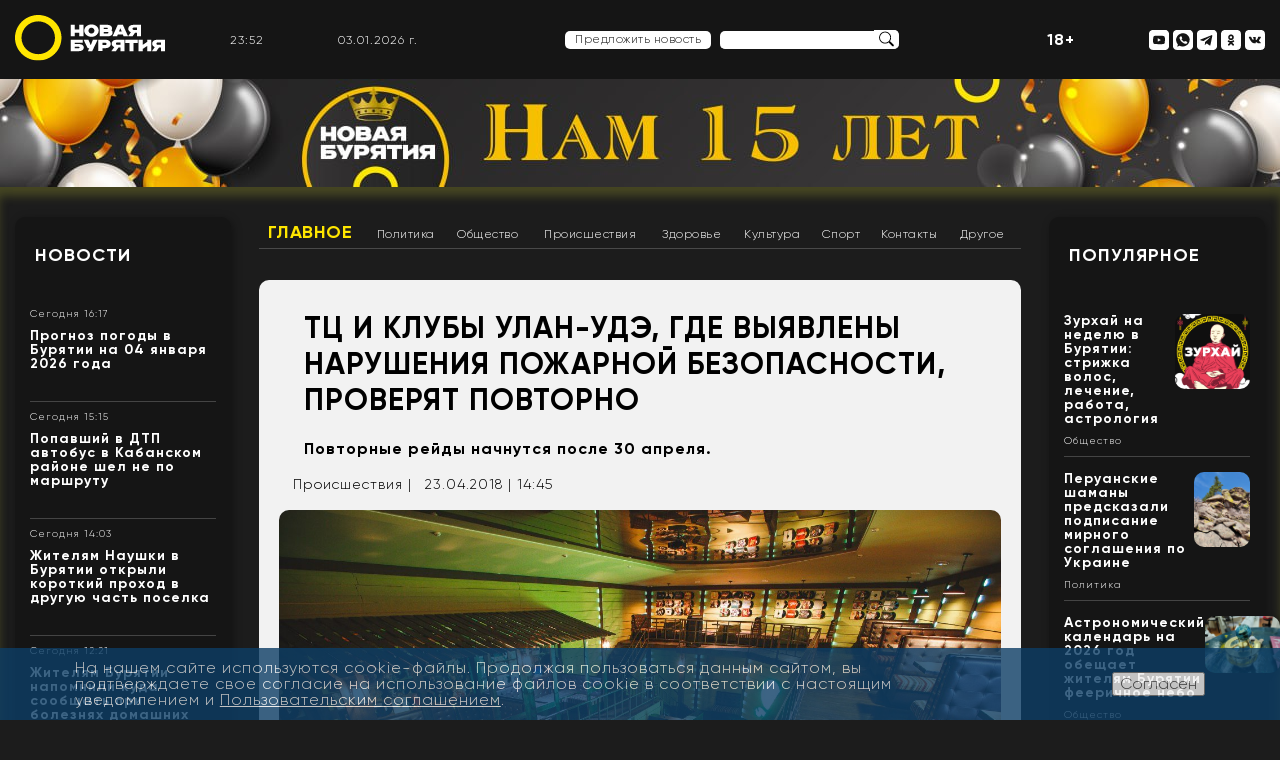

--- FILE ---
content_type: text/html; charset=UTF-8
request_url: https://newbur.ru/newsdetail/tts_i_kluby_ulan_ude_gde_vyyavleny_narusheniya_pozharnoy_bezopasnosti_proveryat_povtorno/
body_size: 51239
content:
<!DOCTYPE html>
<html lang="ru">
<head>
	<meta charset="UTF-8">
	<meta name="viewport" content="width=device-width, initial-scale=1.0">
	<link rel="shortcut icon" href="/favicon.ico" type="image/x-icon">
	<title>ТЦ и клубы Улан-Удэ, где выявлены нарушения пожарной безопасности, проверят повторно - Происшествия - Новая Бурятия</title>  	<!--<base target="_blank">-->
	<!--
	<link rel="stylesheet" href="/bitrix/templates/new/template/css/style.css">
	<link rel="stylesheet" href="/bitrix/templates/new/template/css/reset.css">
	<link rel="stylesheet" href="/bitrix/templates/new/template/css/normalize.css">
	-->
						
    					<link  href="https://cdnjs.cloudflare.com/ajax/libs/fotorama/4.6.4/fotorama.css" rel="stylesheet">

	
	<!--totop-->
					
	<meta http-equiv="Content-Type" content="text/html; charset=UTF-8" />
<meta name="robots" content="index, follow" />
<meta name="keywords" content="новости, Бурятия, Улан-Удэ, " />
<meta name="description" content="Повторные рейды начнутся после 30 апреля." />
<link rel="canonical" href="https://newbur.ru/newsdetail/tts_i_kluby_ulan_ude_gde_vyyavleny_narusheniya_pozharnoy_bezopasnosti_proveryat_povtorno/" />
<link href="/bitrix/cache/css/s1/new/page_32c534e241c4f76e521cf648c3111f6d/page_32c534e241c4f76e521cf648c3111f6d_v1.css?17597395854522" type="text/css"  rel="stylesheet" />
<link href="/bitrix/cache/css/s1/new/template_54cf949fd08b447f38bd4879db44e5f2/template_54cf949fd08b447f38bd4879db44e5f2_v1.css?175973958587683" type="text/css"  data-template-style="true" rel="stylesheet" />
<script type="text/javascript">if(!window.BX)window.BX={};if(!window.BX.message)window.BX.message=function(mess){if(typeof mess==='object'){for(let i in mess) {BX.message[i]=mess[i];} return true;}};</script>
<script type="text/javascript">(window.BX||top.BX).message({'JS_CORE_LOADING':'Загрузка...','JS_CORE_NO_DATA':'- Нет данных -','JS_CORE_WINDOW_CLOSE':'Закрыть','JS_CORE_WINDOW_EXPAND':'Развернуть','JS_CORE_WINDOW_NARROW':'Свернуть в окно','JS_CORE_WINDOW_SAVE':'Сохранить','JS_CORE_WINDOW_CANCEL':'Отменить','JS_CORE_WINDOW_CONTINUE':'Продолжить','JS_CORE_H':'ч','JS_CORE_M':'м','JS_CORE_S':'с','JSADM_AI_HIDE_EXTRA':'Скрыть лишние','JSADM_AI_ALL_NOTIF':'Показать все','JSADM_AUTH_REQ':'Требуется авторизация!','JS_CORE_WINDOW_AUTH':'Войти','JS_CORE_IMAGE_FULL':'Полный размер'});</script>

<script type="text/javascript" src="/bitrix/js/main/core/core.min.js?1661151354216421"></script>

<script>BX.setJSList(['/bitrix/js/main/core/core_ajax.js','/bitrix/js/main/core/core_promise.js','/bitrix/js/main/polyfill/promise/js/promise.js','/bitrix/js/main/loadext/loadext.js','/bitrix/js/main/loadext/extension.js','/bitrix/js/main/polyfill/promise/js/promise.js','/bitrix/js/main/polyfill/find/js/find.js','/bitrix/js/main/polyfill/includes/js/includes.js','/bitrix/js/main/polyfill/matches/js/matches.js','/bitrix/js/ui/polyfill/closest/js/closest.js','/bitrix/js/main/polyfill/fill/main.polyfill.fill.js','/bitrix/js/main/polyfill/find/js/find.js','/bitrix/js/main/polyfill/matches/js/matches.js','/bitrix/js/main/polyfill/core/dist/polyfill.bundle.js','/bitrix/js/main/core/core.js','/bitrix/js/main/polyfill/intersectionobserver/js/intersectionobserver.js','/bitrix/js/main/lazyload/dist/lazyload.bundle.js','/bitrix/js/main/polyfill/core/dist/polyfill.bundle.js','/bitrix/js/main/parambag/dist/parambag.bundle.js']);
BX.setCSSList(['/bitrix/js/main/lazyload/dist/lazyload.bundle.css','/bitrix/js/main/parambag/dist/parambag.bundle.css']);</script>
<script type="text/javascript">(window.BX||top.BX).message({'LANGUAGE_ID':'ru','FORMAT_DATE':'DD.MM.YYYY','FORMAT_DATETIME':'DD.MM.YYYY HH:MI:SS','COOKIE_PREFIX':'NEWBUR','SERVER_TZ_OFFSET':'28800','UTF_MODE':'Y','SITE_ID':'s1','SITE_DIR':'/','USER_ID':'','SERVER_TIME':'1767484336','USER_TZ_OFFSET':'0','USER_TZ_AUTO':'Y','bitrix_sessid':'5299ccdc2afa7007fd6018c3044fee8a'});</script>


<script type="text/javascript" src="//code.jquery.com/jquery-3.6.0.min.js"></script>
<script type="text/javascript" src="/bitrix/js/fgsoft.autoloader/autoloader.plugin.js?161730636127225"></script>
<script type="text/javascript" src="https://cdnjs.cloudflare.com/ajax/libs/fotorama/4.6.4/fotorama.js"></script>
<script type="text/javascript">BX.setJSList(['/bitrix/templates/new/components/bitrix/menu/horizontal_multilevel1/script.js','/bitrix/templates/new/template/js/swal.js','/bitrix/templates/new/template/js/jquery.cycle2.min.js','/bitrix/templates/new/lib/totop/js/easing.js','/bitrix/templates/new/lib/totop/js/jquery.ui.totop.min.js','/bitrix/templates/new/template/js/jquery.fancybox.min.js','/bitrix/templates/new/template/js/functions.js']);</script>
<script type="text/javascript">BX.setCSSList(['/bitrix/templates/new/components/bitrix/menu/horizontal_multilevel1/style.css','/bitrix/templates/new/components/bitrix/news.detail/template_news_detail/style.css','/bitrix/templates/new/components/bitrix/news.detail/template_logo_main/style.css','/bitrix/templates/new/components/bitrix/news.list/template_top_social/style.css','/bitrix/templates/new/components/bitrix/news.list/template_news/style.css','/bitrix/templates/new/components/bitrix/news.list/template_people_left/style.css','/bitrix/components/bitrix/system.pagenavigation/templates/bootstrap_v4/style.css','/bitrix/templates/new/components/bitrix/news.list/template_main_popular/style.css','/bitrix/templates/new/components/bitrix/news.list/template_footer_social/style.css','/bitrix/templates/new/components/bitrix/news.detail/template_settings_footer/style.css','/bitrix/components/niges/cookiesaccept/templates/.default/style.css','/bitrix/templates/new/styles.css','/bitrix/templates/new/template/css/jquery.fancybox.min.css','/bitrix/templates/new/template/css/style.css','/bitrix/templates/new/template/css/reset.css','/bitrix/templates/new/template/css/normalize.css','/bitrix/templates/new/template/css/typo.css','/bitrix/templates/new/lib/totop/css/ui.totop.css']);</script>
<script type="text/javascript">
if (window == window.top) {
	document.addEventListener("DOMContentLoaded", function() {
		var div = document.createElement("div"); div.innerHTML = ' <div id="nca-cookiesaccept-line" class="nca-cookiesaccept-line style-2 "> <div id="nca-nca-position-left"id="nca-bar" class="nca-bar nca-style- nca-animation-none nca-position-left"> <div class="nca-cookiesaccept-line-text">На нашем сайте используются cookie-файлы. Продолжая пользоваться данным сайтом, вы подтверждаете свое согласие на использование файлов cookie в соответствии с настоящим уведомлением и <a href="/policy/" target="_blank">Пользовательским соглашением</a>.</div> <div><button type="button" id="nca-cookiesaccept-line-accept-btn" onclick="ncaCookieAcceptBtn()" >Согласен</button></div> </div> </div> ';
		document.body.appendChild(div);
	});
}
function ncaCookieAcceptBtn(){ 
	var alertWindow = document.getElementById("nca-cookiesaccept-line"); alertWindow.remove();
	var cookie_string = "NCA_COOKIE_ACCEPT_1" + "=" + escape("Y"); 
	var expires = new Date((new Date).getTime() + (1000 * 60 * 60 * 24 * 1500)); 
	cookie_string += "; expires=" + expires.toUTCString(); 
	cookie_string += "; path=" + escape ("/"); 
	document.cookie = cookie_string; 	
}
function ncaCookieAcceptCheck(){
	var closeCookieValue = "N"; 
	var value = "; " + document.cookie;
	var parts = value.split("; " + "NCA_COOKIE_ACCEPT_1" + "=");
	if (parts.length == 2) { 
		closeCookieValue = parts.pop().split(";").shift(); 
	}
	if(closeCookieValue != "Y") { 
		/*document.head.insertAdjacentHTML("beforeend", "<style>#nca-cookiesaccept-line {display:flex}</style>")*/
	} else { 
		document.head.insertAdjacentHTML("beforeend", "<style>#nca-cookiesaccept-line {display:none}</style>")
	}
}
ncaCookieAcceptCheck();
</script>
 <style> .nca-cookiesaccept-line { box-sizing: border-box !important; margin: 0 !important; border: none !important; width: 100% !important; min-height: 10px !important; max-height: 250px !important; display: block; clear: both !important; padding: 12px !important; position: fixed; bottom: 0px !important; opacity: 0.8; transform: translateY(0%); z-index: 99999; } .nca-cookiesaccept-line > div { display: flex; align-items: center; } .nca-cookiesaccept-line > div > div { padding-left: 5%; padding-right: 5%; } .nca-cookiesaccept-line a { color: inherit; text-decoration:underline; } @media screen and (max-width:767px) { .nca-cookiesaccept-line > div > div { padding-left: 1%; padding-right: 1%; } } </style> 
<!-- dev2fun module opengraph -->
<meta property="og:title" content="ТЦ и клубы Улан-Удэ, где выявлены нарушения пожарной безопасности, проверят повторно"/>
<meta property="og:description" content="В Бурятии повторно проверят объекты с массовым пребыванием людей, где были выявлены нарушения противопожарной безопасности. Об этом сообщил заместитель председа..."/>
<meta property="og:url" content="https://newbur.ru/newsdetail/tts_i_kluby_ulan_ude_gde_vyyavleny_narusheniya_pozharnoy_bezopasnosti_proveryat_povtorno/"/>
<meta property="og:type" content="article"/>
<meta property="og:site_name" content="Новая Бурятия"/>
<meta property="og:image" content="https://newbur.ru/upload/resize_cache/iblock/577/1000_1000_1/577e6d32fb672af39dd4d4572981d5cd.jpg"/>
<meta property="og:image:type" content="image/jpeg"/>
<meta property="og:image:width" content="1000"/>
<meta property="og:image:height" content="666"/>
<!-- /dev2fun module opengraph -->



<script type="text/javascript"  src="/bitrix/cache/js/s1/new/template_4028b4c2ddbde8eddb0739fb1c63524e/template_4028b4c2ddbde8eddb0739fb1c63524e_v1.js?1759739585179528"></script>
<script type="text/javascript"  src="/bitrix/cache/js/s1/new/page_3e3d1cfcf6f0fea71ec708d7c0f4df61/page_3e3d1cfcf6f0fea71ec708d7c0f4df61_v1.js?1759739585986"></script>
<script type="text/javascript">var _ba = _ba || []; _ba.push(["aid", "a7190d2eb55533ee6af29d8c061854aa"]); _ba.push(["host", "newbur.ru"]); (function() {var ba = document.createElement("script"); ba.type = "text/javascript"; ba.async = true;ba.src = (document.location.protocol == "https:" ? "https://" : "http://") + "bitrix.info/ba.js";var s = document.getElementsByTagName("script")[0];s.parentNode.insertBefore(ba, s);})();</script>



	<meta name="yandex-verification" content="37ece1b85dd7b3c7" />
	<script>
   function digitalClock() {
    var date = new Date();
    var hours = date.getHours();
    var minutes = date.getMinutes();
    var seconds = date.getSeconds();
       //* добавление ведущих нулей */
      if (hours < 10) hours = "0" + hours;
      if (minutes < 10) minutes = "0" + minutes;
      if (seconds < 10) seconds = "0" + seconds;
        document.getElementById("id_clock").innerHTML = hours + ":" + minutes;
        setTimeout("digitalClock()", 1000);
   }
  </script>
  <script type="text/javascript">
    function zero_first_format(value)
    {
        if (value < 10)
        {
            value='0'+value;
        }
        return value;
    }
    function date_time()
    {
        var current_datetime = new Date();
        var day = zero_first_format(current_datetime.getDate());
        var month = zero_first_format(current_datetime.getMonth()+1);
        var year = current_datetime.getFullYear();
        return day+"."+month+"."+year+" г.";
    }

    setInterval(function () {
            document.getElementById('current_date_time_block').innerHTML = date_time();
        }, 1000);
</script>
</head>
<body>
<div id="panel">
    </div>
	<header>
		<div class="content">
		   
			<div class="flex-header-main">
				<div class="left-header-main">
				   <a href="/">
<img src="/bitrix/templates/new/template/img/logo_o.svg" style="width: 150px;" class="logo-header" alt="">
</a>				</div>
				<div class="right-header-mobile hidden-md hidden-lg hidden-sm">
				<p style="color: #fff; font-weight: bold; font-size: 16px;">18+</p>
				</div>
				<div class="right-header-mobile hidden-md hidden-lg hidden-sm">
				    <a href="#menu_mob"><img class="nav-img" style="max-width: 32px;max-height: 32px;" src="/bitrix/templates/new/template/img/menu-burger.png" ></a>
				</div>


				<div class="right-header-main hidden-xs">

					<div class="header-block header-time">
					    <div id="id_clock"></div>
                        <script>digitalClock();</script>
                    </div>
                    <div class="header-block header-date">
                        <div id="current_date_time_block"></div>
                    <script type="text/javascript">
                        setInterval(function () {
                            document.getElementById('current_date_time_block').innerHTML = date_time();
                        }, 1000);
                    </script>
                    </div>
						<nav class="header-navigation-mob">
							<a href="/news/" class="header-menu-link hml-mob">Новости</a>
							<a href="/zurkhai/" class="header-menu-link hml-mob">Зурхай</a>
							<a href="/stories/" class="header-menu-link hml-mob">Сюжеты</a>
							<a href="/popular/" class="header-menu-link hml-mob">Популярное</a>
							<a href="/people/" class="header-menu-link hml-mob">Лица Бурятии</a>
							<a href="/read/" class="header-menu-link hml-mob">Лонгриды</a>
							<a href="#" onClick="showDopMenu();return(false);"><img src="/bitrix/templates/new/template/img/burger-menu.svg" alt=""></a>
						</nav>						<!--
						<nav class="header-navigation-mob">
							<a href="/news/" class="header-menu-link hml-mob">Новости</a>
							<a href="/zurkhai/" class="header-menu-link hml-mob">Зурхай</a>
							<a href="/stories/" class="header-menu-link hml-mob">Сюжеты</a>
							<a href="/popular/" class="header-menu-link hml-mob">Популярное</a>
							<a href="/people/" class="header-menu-link hml-mob">Лица Бурятии</a>
							<a href="/read/" class="header-menu-link hml-mob">Лонгриды</a>
							<a href="#"><img src="/bitrix/templates/new/template/img/burger-menu.svg" alt=""></a>
						</nav>
						-->



                    <div class="header-block header-weather">
                        <div class="header-info-weather" data-load="/ajax/weather.php"></div>
                    </div>

                    <!-- <div class="header-block header-dollar" data-load="/ajax/currency.php?code=USD"></div>
                    <div class="header-block header-euro" data-load="/ajax/currency.php?code=EUR"></div> -->

					<div class="header-block header-suggest">
					    <div style="display: inline-block;">
        					<a href="#" onClick="showNewsForm();return(false);" class="offer-news">Предложить новость</a>
        				</div>
                      <form action="/search/" class="search-header"  style="display: inline-flex;">
									<input type="text"  name="q" class="search-frame">
								<input type="image" class="search-btn" src="/bitrix/templates/new/template/img/search.svg" border="0" alt="Submit" />
							</form>
					</div>
					<div class="header-block header-search">

					</div>
					<div class="header-block">
					    <p style="color: #fff; font-weight: bold; font-size: 16px;">18+</p>
					</div>
					<div class="header-block header-social">
                    	
<!--<nav>-->
	   <a id="bx_3218110189_12" rel="nofollow" href="/" class="header-social-link mob-nav">
   	<img title="Лого моб" src="/bitrix/templates/new/template/img/logo_new.png" class="nav-img" alt="Лого моб">
   </a>
	   <a id="bx_3218110189_13" rel="nofollow" href="#menu_mob" class="header-social-link mob-nav">
   	<img title="Меню моб" src="/bitrix/templates/new/template/img/menu-burger.svg" class="nav-img" alt="Меню моб">
   </a>
	   <a id="bx_3218110189_15" rel="nofollow" href="https://www.youtube.com/channel/UCYDbc_mca2LlMZOkQPP2cAQ" class="header-social-link ">
   	<img title="Наш канал на YouTube" src="/bitrix/templates/new/template/img/youtube.svg" class="nav-img" alt="Наш канал на YouTube">
   </a>
	   <a id="bx_3218110189_16" rel="nofollow" href="https://wa.me/79025385837" class="header-social-link ">
   	<img title="Написать в WhatsApp" src="/bitrix/templates/new/template/img/whatsapp.svg" class="nav-img" alt="Написать в WhatsApp">
   </a>
	   <a id="bx_3218110189_17" rel="nofollow" href="https://t.me/newbur_true" class="header-social-link ">
   	<img title="Наш канал в Telegram" src="/bitrix/templates/new/template/img/telegram.svg" class="nav-img" alt="Наш канал в Telegram">
   </a>
	   <a id="bx_3218110189_18" rel="nofollow" href="https://ok.ru/newbur" class="header-social-link ">
   	<img title="Мы в «Одноклассниках»" src="/bitrix/templates/new/template/img/ok.svg" class="nav-img" alt="Мы в «Одноклассниках»">
   </a>
	   <a id="bx_3218110189_19" rel="nofollow" href="https://vk.com/newburru" class="header-social-link ">
   	<img title="Мы в «ВКонтакте»" src="/bitrix/templates/new/template/img/vk.svg" class="nav-img" alt="Мы в «ВКонтакте»">
   </a>
<!--</nav>-->
    					<!--
    					<nav>
    						<a href="#" class="header-social-link mob-nav"><img src="/bitrix/templates/new/template/img/logo-mob.svg" class="nav-img" alt=""></a>
    						<a href="#" class="header-social-link mob-nav"><img src="/bitrix/templates/new/template/img/menu-burger.svg" class="nav-img" alt=""></a>
    						<a href="#" class="header-social-link"><img src="/bitrix/templates/new/template/img/now-mir.svg" class="nav-img" alt=""></a>
    						<a href="#" class="header-social-link"><img src="/bitrix/templates/new/template/img/instagram.svg" class="nav-img" alt=""></a>
    						<a href="#" class="header-social-link"><img src="/bitrix/templates/new/template/img/youtube.svg" class="nav-img" alt=""></a>
    						<a href="#" class="header-social-link"><img src="/bitrix/templates/new/template/img/whatsup.svg" class="nav-img" alt=""></a>
    						<a href="#" class="header-social-link"><img src="/bitrix/templates/new/template/img/telegram.svg" class="nav-img" alt=""></a>
    						<a href="#" class="header-social-link"><img src="/bitrix/templates/new/template/img/ok.svg" class="nav-img" alt=""></a>
    						<a href="#" class="header-social-link"><img src="/bitrix/templates/new/template/img/vk.svg" class="nav-img" alt=""></a>
    					</nav>
    					-->
					</div>
				</div>
			</div>
		</div>
	</header>

    <img src="/upload/iblock/6e4/g8740a8nbv4m4kwn54auj5scg2owrwmm.jpg" class="image-size" alt="баннер новая бурятия" title="баннер новая бурятия">

	<main>
<div class="content flex-section">
			<aside class="left-main-section">
				<div class="white-bg content-small-frame" id="white-bg-left--news">
					<div class="title-frame"><a href="/news/">Новости</a></div>
					    <div class="news-list">
		<div id="bx_651765591_132605" class="info-block-news  ">
						<!--<div class="time-news">03.01.26 16:17</div>-->
						<div class="time-news t_date">Сегодня 16:17</div>
						<div class="title-news"><a href="/newsdetail/prognoz_pogody_v_buryatii_na_04_yanvarya_2026_goda/">Прогноз погоды в Бурятии на 04 января 2026 года</a></div>
						<div class="description-news"><a href="/newsdetail/prognoz_pogody_v_buryatii_na_04_yanvarya_2026_goda/"></a></div>
						
						<div class="news-read-more"><a href="/newsdetail/prognoz_pogody_v_buryatii_na_04_yanvarya_2026_goda/"></a></div>
						
						<div class="yellow-line-frame"></div>	
					</div>
		<div id="bx_651765591_132604" class="info-block-news  ">
						<!--<div class="time-news">03.01.26 15:15</div>-->
						<div class="time-news t_date">Сегодня 15:15</div>
						<div class="title-news"><a href="/newsdetail/popavshiy_v_dtp_avtobus_v_kabanskom_rayone_shel_ne_po_marshrutu/">Попавший в ДТП автобус в Кабанском районе шел не по маршруту</a></div>
						<div class="description-news"><a href="/newsdetail/popavshiy_v_dtp_avtobus_v_kabanskom_rayone_shel_ne_po_marshrutu/"></a></div>
						
						<div class="news-read-more"><a href="/newsdetail/popavshiy_v_dtp_avtobus_v_kabanskom_rayone_shel_ne_po_marshrutu/"></a></div>
						
						<div class="yellow-line-frame"></div>	
					</div>
		<div id="bx_651765591_132603" class="info-block-news  ">
						<!--<div class="time-news">03.01.26 14:03</div>-->
						<div class="time-news t_date">Сегодня 14:03</div>
						<div class="title-news"><a href="/newsdetail/zhitelyam_naushki_v_buryatii_otkryli_korotkiy_prokhod_v_druguyu_chast_poselka_/">Жителям Наушки в Бурятии открыли короткий проход в другую часть поселка </a></div>
						<div class="description-news"><a href="/newsdetail/zhitelyam_naushki_v_buryatii_otkryli_korotkiy_prokhod_v_druguyu_chast_poselka_/"></a></div>
						
						<div class="news-read-more"><a href="/newsdetail/zhitelyam_naushki_v_buryatii_otkryli_korotkiy_prokhod_v_druguyu_chast_poselka_/"></a></div>
						
						<div class="yellow-line-frame"></div>	
					</div>
		<div id="bx_651765591_132602" class="info-block-news  ">
						<!--<div class="time-news">03.01.26 12:21</div>-->
						<div class="time-news t_date">Сегодня 12:21</div>
						<div class="title-news"><a href="/newsdetail/zhitelyam_buryatii_napomnili_kuda_soobshchat_pri_boleznyakh_domashnikh_zhivotnykh_/">Жителям Бурятии напомнили куда сообщать при болезнях домашних животных </a></div>
						<div class="description-news"><a href="/newsdetail/zhitelyam_buryatii_napomnili_kuda_soobshchat_pri_boleznyakh_domashnikh_zhivotnykh_/"></a></div>
						
						<div class="news-read-more"><a href="/newsdetail/zhitelyam_buryatii_napomnili_kuda_soobshchat_pri_boleznyakh_domashnikh_zhivotnykh_/"></a></div>
						
						<div class="yellow-line-frame"></div>	
					</div>
		<div id="bx_651765591_132601" class="info-block-news  ">
						<!--<div class="time-news">03.01.26 12:05</div>-->
						<div class="time-news t_date">Сегодня 12:05</div>
						<div class="title-news"><a href="/newsdetail/kak_v_2026_godu_dlya_zhiteley_buryatii_izmenitsya_period_oplaty_schetov_za_zhku_/">Как в 2026 году для жителей Бурятии изменится период оплаты счетов за ЖКУ </a></div>
						<div class="description-news"><a href="/newsdetail/kak_v_2026_godu_dlya_zhiteley_buryatii_izmenitsya_period_oplaty_schetov_za_zhku_/"></a></div>
						
						<div class="news-read-more"><a href="/newsdetail/kak_v_2026_godu_dlya_zhiteley_buryatii_izmenitsya_period_oplaty_schetov_za_zhku_/"></a></div>
						
						<div class="yellow-line-frame"></div>	
					</div>
		<div id="bx_651765591_132596" class="info-block-news  ">
						<!--<div class="time-news">03.01.26 11:23</div>-->
						<div class="time-news t_date">Сегодня 11:23</div>
						<div class="title-news"><a href="/newsdetail/chto_izmenilos_v_chasti_ischisleniya_strakhovykh_vznosov_s_vyplat_rukovoditelyam_kommercheskikh_orga/">Что изменилось в части исчисления страховых взносов с выплат руководителям коммерческих организаций Бурятии</a></div>
						<div class="description-news"><a href="/newsdetail/chto_izmenilos_v_chasti_ischisleniya_strakhovykh_vznosov_s_vyplat_rukovoditelyam_kommercheskikh_orga/"></a></div>
						
						<div class="news-read-more"><a href="/newsdetail/chto_izmenilos_v_chasti_ischisleniya_strakhovykh_vznosov_s_vyplat_rukovoditelyam_kommercheskikh_orga/"></a></div>
						
						<div class="yellow-line-frame"></div>	
					</div>
		<div id="bx_651765591_132595" class="info-block-news  ">
						<!--<div class="time-news">02.01.26 17:20</div>-->
						<div class="time-news t_date">02.01.2026 | 17:20</div>
						<div class="title-news"><a href="/newsdetail/chto_izmenitsya_po_nalogu_na_pribyl_dlya_organizatsiy_buryatii_/">Что изменится по налогу на прибыль для организаций Бурятии </a></div>
						<div class="description-news"><a href="/newsdetail/chto_izmenitsya_po_nalogu_na_pribyl_dlya_organizatsiy_buryatii_/"></a></div>
						
						<div class="news-read-more"><a href="/newsdetail/chto_izmenitsya_po_nalogu_na_pribyl_dlya_organizatsiy_buryatii_/"></a></div>
						
						<div class="yellow-line-frame"></div>	
					</div>
		<div id="bx_651765591_132600" class="info-block-news  ">
						<!--<div class="time-news">02.01.26 16:49</div>-->
						<div class="time-news t_date">02.01.2026 | 16:49</div>
						<div class="title-news"><a href="/newsdetail/v_period_kholodov_moshenniki_vystupayut_ot_litsa_energetikov_ulan_ude_/">В период холодов мошенники выступают от лица энергетиков Улан-Удэ </a></div>
						<div class="description-news"><a href="/newsdetail/v_period_kholodov_moshenniki_vystupayut_ot_litsa_energetikov_ulan_ude_/"></a></div>
						
						<div class="news-read-more"><a href="/newsdetail/v_period_kholodov_moshenniki_vystupayut_ot_litsa_energetikov_ulan_ude_/"></a></div>
						
						<div class="yellow-line-frame"></div>	
					</div>
		<div id="bx_651765591_132599" class="info-block-news  min-768">
						<!--<div class="time-news">02.01.26 16:33</div>-->
						<div class="time-news t_date">02.01.2026 | 16:33</div>
						<div class="title-news"><a href="/newsdetail/prognoz_pogody_v_buryatii_na_03_yanvarya_2026_goda_/">Прогноз погоды в Бурятии на 03 января 2026 года </a></div>
						<div class="description-news"><a href="/newsdetail/prognoz_pogody_v_buryatii_na_03_yanvarya_2026_goda_/"></a></div>
						
						<div class="news-read-more"><a href="/newsdetail/prognoz_pogody_v_buryatii_na_03_yanvarya_2026_goda_/"></a></div>
						
						<div class="yellow-line-frame"></div>	
					</div>
		<div id="bx_651765591_132598" class="info-block-news min-1370 min-768">
						<!--<div class="time-news">02.01.26 12:06</div>-->
						<div class="time-news t_date">02.01.2026 | 12:06</div>
						<div class="title-news"><a href="/newsdetail/deputaty_ostorozhno_zayavili_ob_otmene_yanvarskikh_vykhodnykh/">Депутаты осторожно заявили об отмене январских выходных</a></div>
						<div class="description-news"><a href="/newsdetail/deputaty_ostorozhno_zayavili_ob_otmene_yanvarskikh_vykhodnykh/"></a></div>
						
						<div class="news-read-more"><a href="/newsdetail/deputaty_ostorozhno_zayavili_ob_otmene_yanvarskikh_vykhodnykh/"></a></div>
						
						<div class="yellow-line-frame"></div>	
					</div>

</div>

					<div>
						<a href="/news/" class="small-frame-button">Все новости</a>
					</div>
				</div>

			<!--	<div class="white-bg content-small-frame" id="white-bg-left--stories">
					<div class="title-frame"><a href="/stories/">Сюжеты</a></div>-->
					

				<!--	<div>
						<a href="/stories/" class="small-frame-button">Все сюжеты</a>
					</div>
				</div>
-->
			<!--	<div class="white-bg content-small-frame" id="white-bg-left--longread">
					<div class="title-frame"><a href="/read/">Лонгриды</a></div>-->
					
				<!--	<div>
						<a href="/read/" class="small-frame-button">Все лонгриды</a>
					</div>
				</div>
-->

					<div id="comp_e1c58e19cc26f4b45766c10e4b2a1f8a"><div class="white-bg content-small-frame hidden-xs" id="white-bg-left--people">
					<div class="title-frame"><a href="/people/">Лица Бурятии</a></div>
<div class="cycle-slideshow" 
		data-cycle-slides=".faces_div" 
		data-cycle-prev=".face-prev"
      data-cycle-next=".face-next"
      data-cycle-fx="scrollHorz"
      data-cycle-timeout=0>
		<div id="bx_1373509569_39" class="faces_div" data-url="/people/shutenkov-igor-yurevich/">
      
	<div class="face-image-slider">
    <div class="name-face"><a href="/people/shutenkov-igor-yurevich/">Шутенков Игорь Юрьевич</a></div>
	<div class="job-face">Мэр города Улан-Удэ, глава администрации города</div>
	<div class="photo-face-box"><div class="photo-face-content" style="background: url('/upload/iblock/213/2133e91d2ab1380bb78a6c78560868ff.jpg'); background-repeat: no-repeat; background-size: cover; background-position: center center;"><a href="/people/shutenkov-igor-yurevich/"></a></div></div>
	</div>
	
	</div>
		<div id="bx_1373509569_132549" class="faces_div" data-url="/people/turbyanov-leonid-dasheevich/">
      
	<div class="face-image-slider">
    <div class="name-face"><a href="/people/turbyanov-leonid-dasheevich/">Турбянов Леонид Дашеевич</a></div>
	<div class="job-face"></div>
	<div class="photo-face-box"><div class="photo-face-content" style="background: url(''); background-repeat: no-repeat; background-size: cover; background-position: center center;"><a href="/people/turbyanov-leonid-dasheevich/"></a></div></div>
	</div>
	
	</div>
		<div id="bx_1373509569_132053" class="faces_div" data-url="/people/tsyrenzhapov-timur/">
      
	<div class="face-image-slider">
    <div class="name-face"><a href="/people/tsyrenzhapov-timur/">Цыренжапов Тимур</a></div>
	<div class="job-face"></div>
	<div class="photo-face-box"><div class="photo-face-content" style="background: url(''); background-repeat: no-repeat; background-size: cover; background-position: center center;"><a href="/people/tsyrenzhapov-timur/"></a></div></div>
	</div>
	
	</div>
		<div id="bx_1373509569_126722" class="faces_div" data-url="/people/sanzhanov-yuriy-valerevich/">
      
	<div class="face-image-slider">
    <div class="name-face"><a href="/people/sanzhanov-yuriy-valerevich/">Санжанов Юрий Валерьевич</a></div>
	<div class="job-face">Директор по развитию МУП «Городские маршруты» г. Улан-Удэ </div>
	<div class="photo-face-box"><div class="photo-face-content" style="background: url('/upload/iblock/1ac/3glcc2hebyd790yf66xrwt2l40352j2n.jpg'); background-repeat: no-repeat; background-size: cover; background-position: center center;"><a href="/people/sanzhanov-yuriy-valerevich/"></a></div></div>
	</div>
	
	</div>
		<div id="bx_1373509569_125752" class="faces_div" data-url="/people/baturina-anna-vitalevna/">
      
	<div class="face-image-slider">
    <div class="name-face"><a href="/people/baturina-anna-vitalevna/">Батурина Анна Витальевна</a></div>
	<div class="job-face">Председатель комитета по образованию администрации г. Улан-Удэ</div>
	<div class="photo-face-box"><div class="photo-face-content" style="background: url('/upload/iblock/651/phrwluzk15fcqf2z3bo6thw2p5fji1nq.jpg'); background-repeat: no-repeat; background-size: cover; background-position: center center;"><a href="/people/baturina-anna-vitalevna/"></a></div></div>
	</div>
	
	</div>
		<div id="bx_1373509569_124905" class="faces_div" data-url="/people/obolova-natalya-tsyrempilovna/">
      
	<div class="face-image-slider">
    <div class="name-face"><a href="/people/obolova-natalya-tsyrempilovna/">Оболова Наталья Цыремпиловна</a></div>
	<div class="job-face">Первый заместитель министра экономики Республики Бурятия</div>
	<div class="photo-face-box"><div class="photo-face-content" style="background: url('/upload/iblock/ba2/r6nlz6bsy4bonzhc1g730yezgzpz0nwz.jpg'); background-repeat: no-repeat; background-size: cover; background-position: center center;"><a href="/people/obolova-natalya-tsyrempilovna/"></a></div></div>
	</div>
	
	</div>
		<div id="bx_1373509569_124521" class="faces_div" data-url="/people/perova-elena-yurevna/">
      
	<div class="face-image-slider">
    <div class="name-face"><a href="/people/perova-elena-yurevna/">Перова Елена Юрьевна</a></div>
	<div class="job-face">Ректор Восточно-Сибирской государственной академии культуры и искусств</div>
	<div class="photo-face-box"><div class="photo-face-content" style="background: url('/upload/iblock/281/tkyks6foqdo460nj0j2t6t5s9wgf93mf.jpg'); background-repeat: no-repeat; background-size: cover; background-position: center center;"><a href="/people/perova-elena-yurevna/"></a></div></div>
	</div>
	
	</div>
		<div id="bx_1373509569_124349" class="faces_div" data-url="/people/batuev-zhargal-dabasambuevich/">
      
	<div class="face-image-slider">
    <div class="name-face"><a href="/people/batuev-zhargal-dabasambuevich/">Батуев Жаргал Дабасамбуевич</a></div>
	<div class="job-face">Руководитель Гостехнадзора Бурятии<br />
</div>
	<div class="photo-face-box"><div class="photo-face-content" style="background: url('/upload/iblock/2bf/ilo5zr460dndtpi6c7i9wt8xbrf7149g.png'); background-repeat: no-repeat; background-size: cover; background-position: center center;"><a href="/people/batuev-zhargal-dabasambuevich/"></a></div></div>
	</div>
	
	</div>
		<div id="bx_1373509569_124036" class="faces_div" data-url="/people/lagatskiy-evgeniy-vyacheslavovich/">
      
	<div class="face-image-slider">
    <div class="name-face"><a href="/people/lagatskiy-evgeniy-vyacheslavovich/">Лагацкий Евгений Вячеславович</a></div>
	<div class="job-face">Руководитель следственного управления СК РФ по Республике Бурятия </div>
	<div class="photo-face-box"><div class="photo-face-content" style="background: url('/upload/iblock/94b/mwg4ns3awiqdo7ijgo1896zfr3a2xy2u.jpg'); background-repeat: no-repeat; background-size: cover; background-position: center center;"><a href="/people/lagatskiy-evgeniy-vyacheslavovich/"></a></div></div>
	</div>
	
	</div>
		<div id="bx_1373509569_124034" class="faces_div" data-url="/people/sukhorukov-vyacheslav-viktorovich/">
      
	<div class="face-image-slider">
    <div class="name-face"><a href="/people/sukhorukov-vyacheslav-viktorovich/">Сухоруков Вячеслав Викторович</a></div>
	<div class="job-face">И.о. заместителя председателя правительства Бурятии</div>
	<div class="photo-face-box"><div class="photo-face-content" style="background: url('/upload/iblock/eb0/b1c6z2l3z1l2v5yozysiotpeolaibdof.jpg'); background-repeat: no-repeat; background-size: cover; background-position: center center;"><a href="/people/sukhorukov-vyacheslav-viktorovich/"></a></div></div>
	</div>
	
	</div>
		<div id="bx_1373509569_123592" class="faces_div" data-url="/people/egorov-denis-evgenevich/">
      
	<div class="face-image-slider">
    <div class="name-face"><a href="/people/egorov-denis-evgenevich/">Егоров Денис Евгеньевич</a></div>
	<div class="job-face">Депутат Горсовета Улан-Удэ седьмого созыва</div>
	<div class="photo-face-box"><div class="photo-face-content" style="background: url('/upload/iblock/d03/sb8j5o0rqq6snksabzxb5dd5ufm8lm11.jpg'); background-repeat: no-repeat; background-size: cover; background-position: center center;"><a href="/people/egorov-denis-evgenevich/"></a></div></div>
	</div>
	
	</div>
		<div id="bx_1373509569_119685" class="faces_div" data-url="/people/sosnin-vladimir-olegovich/">
      
	<div class="face-image-slider">
    <div class="name-face"><a href="/people/sosnin-vladimir-olegovich/">Соснин Владимир Олегович</a></div>
	<div class="job-face">Руководитель управления региональных автомобильных дорог Бурятии</div>
	<div class="photo-face-box"><div class="photo-face-content" style="background: url('/upload/iblock/1e5/digysxtuzb0inzrkgrtvlk9jh2eolak5.jpg'); background-repeat: no-repeat; background-size: cover; background-position: center center;"><a href="/people/sosnin-vladimir-olegovich/"></a></div></div>
	</div>
	
	</div>
		<div id="bx_1373509569_118910" class="faces_div" data-url="/people/romakhin-sergey-aleksandrovich/">
      
	<div class="face-image-slider">
    <div class="name-face"><a href="/people/romakhin-sergey-aleksandrovich/">Ромахин Сергей Александрович</a></div>
	<div class="job-face">Главный федеральный инспектор по Республике Бурятия до 04.2024</div>
	<div class="photo-face-box"><div class="photo-face-content" style="background: url('/upload/iblock/c0d/zd5gflhin1fu2c6qzmqqm9glf0om8h43.jpg'); background-repeat: no-repeat; background-size: cover; background-position: center center;"><a href="/people/romakhin-sergey-aleksandrovich/"></a></div></div>
	</div>
	
	</div>
		<div id="bx_1373509569_117782" class="faces_div" data-url="/people/korkin-evgeniy-aleksandrovich/">
      
	<div class="face-image-slider">
    <div class="name-face"><a href="/people/korkin-evgeniy-aleksandrovich/">Коркин Евгений Александрович</a></div>
	<div class="job-face">Врио министра строительства Бурятии</div>
	<div class="photo-face-box"><div class="photo-face-content" style="background: url('/upload/iblock/044/vcjup7kmon7v2cf2ows411vkkwn4owwa.jpg'); background-repeat: no-repeat; background-size: cover; background-position: center center;"><a href="/people/korkin-evgeniy-aleksandrovich/"></a></div></div>
	</div>
	
	</div>
		<div id="bx_1373509569_112278" class="faces_div" data-url="/people/zhalsapov-endon-valerevich/">
      
	<div class="face-image-slider">
    <div class="name-face"><a href="/people/zhalsapov-endon-valerevich/">Жалсапов Ендон Валерьевич</a></div>
	<div class="job-face">Руководитель УФНС по Республике Бурятия</div>
	<div class="photo-face-box"><div class="photo-face-content" style="background: url('/upload/iblock/bc4/icpwhmpj5ad99morkubneb394b91rb7h.jpg'); background-repeat: no-repeat; background-size: cover; background-position: center center;"><a href="/people/zhalsapov-endon-valerevich/"></a></div></div>
	</div>
	
	</div>
		<div id="bx_1373509569_112012" class="faces_div" data-url="/people/buduev-nikolay-robertovich/">
      
	<div class="face-image-slider">
    <div class="name-face"><a href="/people/buduev-nikolay-robertovich/">Будуев Николай Робертович</a></div>
	<div class="job-face">Депутат Государственной Думы</div>
	<div class="photo-face-box"><div class="photo-face-content" style="background: url('/upload/iblock/684/wgkdjg1hs6z2buyff0vqo2lnufl5pz8i.jpg'); background-repeat: no-repeat; background-size: cover; background-position: center center;"><a href="/people/buduev-nikolay-robertovich/"></a></div></div>
	</div>
	
	</div>
		<div id="bx_1373509569_112011" class="faces_div" data-url="/people/markhaev-vyacheslav-mikhaylovich/">
      
	<div class="face-image-slider">
    <div class="name-face"><a href="/people/markhaev-vyacheslav-mikhaylovich/">Мархаев Вячеслав Михайлович</a></div>
	<div class="job-face">Депутат Государственной Думы</div>
	<div class="photo-face-box"><div class="photo-face-content" style="background: url('/upload/iblock/b2a/d3aucdbegw0ph5muekbaofmm4sfhu2em.jpg'); background-repeat: no-repeat; background-size: cover; background-position: center center;"><a href="/people/markhaev-vyacheslav-mikhaylovich/"></a></div></div>
	</div>
	
	</div>
		<div id="bx_1373509569_112009" class="faces_div" data-url="/people/damdintsurunov-vyacheslav-anatolevich/">
      
	<div class="face-image-slider">
    <div class="name-face"><a href="/people/damdintsurunov-vyacheslav-anatolevich/">Дамдинцурунов Вячеслав Анатольевич</a></div>
	<div class="job-face">Депутат Государственной Думы</div>
	<div class="photo-face-box"><div class="photo-face-content" style="background: url('/upload/iblock/6cf/dh0f2re9vx7flo19v37uvtfhjor3yd63.jpg'); background-repeat: no-repeat; background-size: cover; background-position: center center;"><a href="/people/damdintsurunov-vyacheslav-anatolevich/"></a></div></div>
	</div>
	
	</div>
		<div id="bx_1373509569_112006" class="faces_div" data-url="/people/khabituev-vladimir-germanovich/">
      
	<div class="face-image-slider">
    <div class="name-face"><a href="/people/khabituev-vladimir-germanovich/">Хабитуев Владимир Германович</a></div>
	<div class="job-face">Депутат Народного Хурала Бурятии седьмого созыва</div>
	<div class="photo-face-box"><div class="photo-face-content" style="background: url('/upload/iblock/12a/k91s51c582qou8omism5vw77nve156n2.jpg'); background-repeat: no-repeat; background-size: cover; background-position: center center;"><a href="/people/khabituev-vladimir-germanovich/"></a></div></div>
	</div>
	
	</div>
		<div id="bx_1373509569_112005" class="faces_div" data-url="/people/semyenov-boris-olegovich/">
      
	<div class="face-image-slider">
    <div class="name-face"><a href="/people/semyenov-boris-olegovich/">Семёнов Борис Олегович</a></div>
	<div class="job-face">Депутат Народного Хурала Бурятии седьмого созыва</div>
	<div class="photo-face-box"><div class="photo-face-content" style="background: url('/upload/iblock/eea/b145cjnesrytrf2o6g16yec68d655fmj.jpg'); background-repeat: no-repeat; background-size: cover; background-position: center center;"><a href="/people/semyenov-boris-olegovich/"></a></div></div>
	</div>
	
	</div>
		<div id="bx_1373509569_112004" class="faces_div" data-url="/people/matkheev-semen-sergeevich/">
      
	<div class="face-image-slider">
    <div class="name-face"><a href="/people/matkheev-semen-sergeevich/">Матхеев Семен Сергеевич</a></div>
	<div class="job-face">Руководитель фракции «НОВЫЕ ЛЮДИ» в Народном Хурале Республики Бурятия</div>
	<div class="photo-face-box"><div class="photo-face-content" style="background: url('/upload/iblock/c50/2w2me77rbffaia2ss9eqt1k3deo26ksv.jpg'); background-repeat: no-repeat; background-size: cover; background-position: center center;"><a href="/people/matkheev-semen-sergeevich/"></a></div></div>
	</div>
	
	</div>
		<div id="bx_1373509569_112003" class="faces_div" data-url="/people/buvalin-maksim-gennadevich/">
      
	<div class="face-image-slider">
    <div class="name-face"><a href="/people/buvalin-maksim-gennadevich/">Бувалин Максим Геннадьевич</a></div>
	<div class="job-face">Депутат Народного Хурала Бурятии седьмого созыва</div>
	<div class="photo-face-box"><div class="photo-face-content" style="background: url('/upload/iblock/231/ut7fnfbllflh9m51f8tnpizvsr5pn7pt.jpg'); background-repeat: no-repeat; background-size: cover; background-position: center center;"><a href="/people/buvalin-maksim-gennadevich/"></a></div></div>
	</div>
	
	</div>
		<div id="bx_1373509569_112001" class="faces_div" data-url="/people/flusov-aleksandr-robertovich/">
      
	<div class="face-image-slider">
    <div class="name-face"><a href="/people/flusov-aleksandr-robertovich/">Флусов Александр Робертович</a></div>
	<div class="job-face">Депутат Народного Хурала Бурятии седьмого созыва</div>
	<div class="photo-face-box"><div class="photo-face-content" style="background: url('/upload/iblock/ef8/yeu03buky6pbw25nth9fvmkdtbufbd31.jpeg'); background-repeat: no-repeat; background-size: cover; background-position: center center;"><a href="/people/flusov-aleksandr-robertovich/"></a></div></div>
	</div>
	
	</div>
		<div id="bx_1373509569_112000" class="faces_div" data-url="/people/mezenin-sergey-georgievich/">
      
	<div class="face-image-slider">
    <div class="name-face"><a href="/people/mezenin-sergey-georgievich/">Мезенин Сергей Георгиевич</a></div>
	<div class="job-face">Депутат Народного Хурала Бурятии седьмого созыва</div>
	<div class="photo-face-box"><div class="photo-face-content" style="background: url('/upload/iblock/0d8/u25i7i3ciczyv9am6gqf2o5naw8y6m5h.jpg'); background-repeat: no-repeat; background-size: cover; background-position: center center;"><a href="/people/mezenin-sergey-georgievich/"></a></div></div>
	</div>
	
	</div>
		<div id="bx_1373509569_111997" class="faces_div" data-url="/people/rogachyeva-marina-pavlovna/">
      
	<div class="face-image-slider">
    <div class="name-face"><a href="/people/rogachyeva-marina-pavlovna/">Рогачёва Марина Павловна</a></div>
	<div class="job-face">Депутат Народного Хурала Бурятии седьмого созыва</div>
	<div class="photo-face-box"><div class="photo-face-content" style="background: url('/upload/iblock/88d/4jdbt7fopb0o3r9mrhvfqvntdy9rbgex.jpg'); background-repeat: no-repeat; background-size: cover; background-position: center center;"><a href="/people/rogachyeva-marina-pavlovna/"></a></div></div>
	</div>
	
	</div>
		<div id="bx_1373509569_111993" class="faces_div" data-url="/people/parshchikov-aleksandr-viktorovich/">
      
	<div class="face-image-slider">
    <div class="name-face"><a href="/people/parshchikov-aleksandr-viktorovich/">Парщиков Александр Викторович</a></div>
	<div class="job-face">Депутат Народного Хурала Бурятии седьмого созыва</div>
	<div class="photo-face-box"><div class="photo-face-content" style="background: url('/upload/iblock/922/8d68w9nxavze9xwbxx0n99v3c4amb1mh.jpg'); background-repeat: no-repeat; background-size: cover; background-position: center center;"><a href="/people/parshchikov-aleksandr-viktorovich/"></a></div></div>
	</div>
	
	</div>
		<div id="bx_1373509569_111992" class="faces_div" data-url="/people/nevyantsev-andrey-innokentevich/">
      
	<div class="face-image-slider">
    <div class="name-face"><a href="/people/nevyantsev-andrey-innokentevich/">Невьянцев Андрей Иннокентьевич</a></div>
	<div class="job-face">Депутат Народного Хурала Бурятии седьмого созыва</div>
	<div class="photo-face-box"><div class="photo-face-content" style="background: url('/upload/iblock/6de/mdv42ff12q9ppo26320nkdh6kkrdomaf.jpg'); background-repeat: no-repeat; background-size: cover; background-position: center center;"><a href="/people/nevyantsev-andrey-innokentevich/"></a></div></div>
	</div>
	
	</div>
		<div id="bx_1373509569_111991" class="faces_div" data-url="/people/munkuev-bair-vladimirovich/">
      
	<div class="face-image-slider">
    <div class="name-face"><a href="/people/munkuev-bair-vladimirovich/">Мункуев Баир Владимирович</a></div>
	<div class="job-face">Депутат Народного Хурала Бурятии седьмого созыва</div>
	<div class="photo-face-box"><div class="photo-face-content" style="background: url('/upload/iblock/c65/0cycmiajresya2ofys9kuio83701fs3a.jpg'); background-repeat: no-repeat; background-size: cover; background-position: center center;"><a href="/people/munkuev-bair-vladimirovich/"></a></div></div>
	</div>
	
	</div>
		<div id="bx_1373509569_111990" class="faces_div" data-url="/people/mikhaylov-artyem-aleksandrovich/">
      
	<div class="face-image-slider">
    <div class="name-face"><a href="/people/mikhaylov-artyem-aleksandrovich/">Михайлов Артём Александрович</a></div>
	<div class="job-face">Депутат Народного Хурала Бурятии седьмого созыва</div>
	<div class="photo-face-box"><div class="photo-face-content" style="background: url('/upload/iblock/a71/ciw0kbg22cyirr3o59fgkdwhcp4rd3n1.jpg'); background-repeat: no-repeat; background-size: cover; background-position: center center;"><a href="/people/mikhaylov-artyem-aleksandrovich/"></a></div></div>
	</div>
	
	</div>
		<div id="bx_1373509569_111989" class="faces_div" data-url="/people/mitapov-artyem-andreevich/">
      
	<div class="face-image-slider">
    <div class="name-face"><a href="/people/mitapov-artyem-andreevich/">Митапов Артём Андреевич</a></div>
	<div class="job-face">Депутат Народного Хурала Бурятии седьмого созыва</div>
	<div class="photo-face-box"><div class="photo-face-content" style="background: url('/upload/iblock/6c2/l9pcyn87e6ln9axwukfvw939e7o2cik3.jpg'); background-repeat: no-repeat; background-size: cover; background-position: center center;"><a href="/people/mitapov-artyem-andreevich/"></a></div></div>
	</div>
	
	</div>
		<div id="bx_1373509569_111985" class="faces_div" data-url="/people/kuchumov-evgeniy-nikolaevich/">
      
	<div class="face-image-slider">
    <div class="name-face"><a href="/people/kuchumov-evgeniy-nikolaevich/">Кучумов Евгений Николаевич</a></div>
	<div class="job-face">Депутат Народного Хурала Бурятии седьмого созыва</div>
	<div class="photo-face-box"><div class="photo-face-content" style="background: url('/upload/iblock/2e4/ab8msmzrl3p258h0d923d3z3hxdz6lwa.jpg'); background-repeat: no-repeat; background-size: cover; background-position: center center;"><a href="/people/kuchumov-evgeniy-nikolaevich/"></a></div></div>
	</div>
	
	</div>
		<div id="bx_1373509569_111984" class="faces_div" data-url="/people/krasovskiy-aleksandr-nikolaevich/">
      
	<div class="face-image-slider">
    <div class="name-face"><a href="/people/krasovskiy-aleksandr-nikolaevich/">Красовский Александр Николаевич</a></div>
	<div class="job-face">Депутат Народного Хурала Бурятии седьмого созыва</div>
	<div class="photo-face-box"><div class="photo-face-content" style="background: url('/upload/iblock/b43/h7ls0czpom6t4tetnz3ehun62b0wucp1.jpg'); background-repeat: no-repeat; background-size: cover; background-position: center center;"><a href="/people/krasovskiy-aleksandr-nikolaevich/"></a></div></div>
	</div>
	
	</div>
		<div id="bx_1373509569_111980" class="faces_div" data-url="/people/itygilov-mikhail-yurevich/">
      
	<div class="face-image-slider">
    <div class="name-face"><a href="/people/itygilov-mikhail-yurevich/">Итыгилов Михаил Юрьевич</a></div>
	<div class="job-face">Депутат Народного Хурала Бурятии седьмого созыва</div>
	<div class="photo-face-box"><div class="photo-face-content" style="background: url('/upload/iblock/a3c/686m3zgnf98ei7nmijco4ftp8jvxnwgv.jpg'); background-repeat: no-repeat; background-size: cover; background-position: center center;"><a href="/people/itygilov-mikhail-yurevich/"></a></div></div>
	</div>
	
	</div>
		<div id="bx_1373509569_111977" class="faces_div" data-url="/people/ismagilov-maksim-ilsurovich/">
      
	<div class="face-image-slider">
    <div class="name-face"><a href="/people/ismagilov-maksim-ilsurovich/">Исмагилов Максим Ильсурович</a></div>
	<div class="job-face">Депутат Народного Хурала Бурятии седьмого созыва</div>
	<div class="photo-face-box"><div class="photo-face-content" style="background: url('/upload/iblock/5fb/ezgrev0xsxf4xbtdqnt0l9qvk89mb2sa.jpg'); background-repeat: no-repeat; background-size: cover; background-position: center center;"><a href="/people/ismagilov-maksim-ilsurovich/"></a></div></div>
	</div>
	
	</div>
		<div id="bx_1373509569_111976" class="faces_div" data-url="/people/ilina-albina-alekseevna/">
      
	<div class="face-image-slider">
    <div class="name-face"><a href="/people/ilina-albina-alekseevna/">Ильина Альбина Алексеевна</a></div>
	<div class="job-face">Депутат Народного Хурала Бурятии седьмого созыва</div>
	<div class="photo-face-box"><div class="photo-face-content" style="background: url('/upload/iblock/536/887ud38bah0lzexepyga8exr33nnwjlv.jpg'); background-repeat: no-repeat; background-size: cover; background-position: center center;"><a href="/people/ilina-albina-alekseevna/"></a></div></div>
	</div>
	
	</div>
		<div id="bx_1373509569_111965" class="faces_div" data-url="/people/zhanaev-zhambal-zhamso-nikolaevich/">
      
	<div class="face-image-slider">
    <div class="name-face"><a href="/people/zhanaev-zhambal-zhamso-nikolaevich/">Жанаев Жамбал-Жамсо Николаевич</a></div>
	<div class="job-face">Депутат Народного Хурала Бурятии седьмого созыва</div>
	<div class="photo-face-box"><div class="photo-face-content" style="background: url('/upload/iblock/8c1/v2p2rhnfeejmx4fz7squdvjwsv3refel.jpg'); background-repeat: no-repeat; background-size: cover; background-position: center center;"><a href="/people/zhanaev-zhambal-zhamso-nikolaevich/"></a></div></div>
	</div>
	
	</div>
		<div id="bx_1373509569_111963" class="faces_div" data-url="/people/dymchikov-anatoliy-amagaevich/">
      
	<div class="face-image-slider">
    <div class="name-face"><a href="/people/dymchikov-anatoliy-amagaevich/">Дымчиков Анатолий Амагаевич</a></div>
	<div class="job-face">Депутат Народного Хурала Бурятии седьмого созыва</div>
	<div class="photo-face-box"><div class="photo-face-content" style="background: url('/upload/iblock/90d/ozaa2ichn0wwha9v2tcxxz5ky9t2sllt.jpg'); background-repeat: no-repeat; background-size: cover; background-position: center center;"><a href="/people/dymchikov-anatoliy-amagaevich/"></a></div></div>
	</div>
	
	</div>
		<div id="bx_1373509569_111962" class="faces_div" data-url="/people/dondokov-vyacheslav-bairovich/">
      
	<div class="face-image-slider">
    <div class="name-face"><a href="/people/dondokov-vyacheslav-bairovich/">Дондоков Вячеслав Баирович</a></div>
	<div class="job-face">Депутат Народного Хурала Бурятии седьмого созыва</div>
	<div class="photo-face-box"><div class="photo-face-content" style="background: url('/upload/iblock/96a/m7xu0vvib248qkn00b73ozf2u0279pl2.jpg'); background-repeat: no-repeat; background-size: cover; background-position: center center;"><a href="/people/dondokov-vyacheslav-bairovich/"></a></div></div>
	</div>
	
	</div>
		<div id="bx_1373509569_111961" class="faces_div" data-url="/people/donditov-erdenizhap-vladimirovich/">
      
	<div class="face-image-slider">
    <div class="name-face"><a href="/people/donditov-erdenizhap-vladimirovich/">Дондитов Эрдэнижап Владимирович</a></div>
	<div class="job-face">Депутат Народного Хурала Бурятии седьмого созыва</div>
	<div class="photo-face-box"><div class="photo-face-content" style="background: url('/upload/iblock/f23/6x8578dabaylh4d7fbkm1ztdc2intqom.jpg'); background-repeat: no-repeat; background-size: cover; background-position: center center;"><a href="/people/donditov-erdenizhap-vladimirovich/"></a></div></div>
	</div>
	
	</div>
		<div id="bx_1373509569_111960" class="faces_div" data-url="/people/dasheev-nikolay-dasheevich/">
      
	<div class="face-image-slider">
    <div class="name-face"><a href="/people/dasheev-nikolay-dasheevich/">Дашеев Николай Дашеевич</a></div>
	<div class="job-face">Депутат Народного Хурала Бурятии седьмого созыва</div>
	<div class="photo-face-box"><div class="photo-face-content" style="background: url('/upload/iblock/6f6/ve15z395sg3bh8ba4nt8jrvk2y56oa4v.jpg'); background-repeat: no-repeat; background-size: cover; background-position: center center;"><a href="/people/dasheev-nikolay-dasheevich/"></a></div></div>
	</div>
	
	</div>
		<div id="bx_1373509569_111958" class="faces_div" data-url="/people/gorbatykh-galina-alekseevna/">
      
	<div class="face-image-slider">
    <div class="name-face"><a href="/people/gorbatykh-galina-alekseevna/">Горбатых Галина Алексеевна</a></div>
	<div class="job-face">Депутат Народного Хурала Бурятии седьмого созыва</div>
	<div class="photo-face-box"><div class="photo-face-content" style="background: url('/upload/iblock/270/062wy5mx2tdqb4mjxacupidvbs1oogmq.jpg'); background-repeat: no-repeat; background-size: cover; background-position: center center;"><a href="/people/gorbatykh-galina-alekseevna/"></a></div></div>
	</div>
	
	</div>
		<div id="bx_1373509569_111956" class="faces_div" data-url="/people/garmaeva-svetlana-vladimirovna/">
      
	<div class="face-image-slider">
    <div class="name-face"><a href="/people/garmaeva-svetlana-vladimirovna/">Гармаева Светлана Владимировна</a></div>
	<div class="job-face">Депутат Народного Хурала Бурятии седьмого созыва</div>
	<div class="photo-face-box"><div class="photo-face-content" style="background: url('/upload/iblock/0e1/fwkrm4zc31jo10ldkik2w1sftzcps323.jpg'); background-repeat: no-repeat; background-size: cover; background-position: center center;"><a href="/people/garmaeva-svetlana-vladimirovna/"></a></div></div>
	</div>
	
	</div>
		<div id="bx_1373509569_111951" class="faces_div" data-url="/people/varfolomeev-aleksandr-mikhaylovich/">
      
	<div class="face-image-slider">
    <div class="name-face"><a href="/people/varfolomeev-aleksandr-mikhaylovich/">Варфоломеев Александр Михайлович</a></div>
	<div class="job-face">Депутат Народного Хурала Бурятии седьмого созыва</div>
	<div class="photo-face-box"><div class="photo-face-content" style="background: url('/upload/iblock/610/jhoqf04sagmczjcw26qfq7va71vpjd4r.jpeg'); background-repeat: no-repeat; background-size: cover; background-position: center center;"><a href="/people/varfolomeev-aleksandr-mikhaylovich/"></a></div></div>
	</div>
	
	</div>
		<div id="bx_1373509569_111948" class="faces_div" data-url="/people/baturin-aleksandr-sergeevich/">
      
	<div class="face-image-slider">
    <div class="name-face"><a href="/people/baturin-aleksandr-sergeevich/">Батурин Александр Сергеевич</a></div>
	<div class="job-face">Депутат Народного Хурала Бурятии седьмого созыва</div>
	<div class="photo-face-box"><div class="photo-face-content" style="background: url('/upload/iblock/3bf/1e2oh30ebtdiagcwwsnq42wirywy4045.jpg'); background-repeat: no-repeat; background-size: cover; background-position: center center;"><a href="/people/baturin-aleksandr-sergeevich/"></a></div></div>
	</div>
	
	</div>
		<div id="bx_1373509569_111946" class="faces_div" data-url="/people/bairov-bair-tsyrenovich/">
      
	<div class="face-image-slider">
    <div class="name-face"><a href="/people/bairov-bair-tsyrenovich/">Баиров Баир Цыренович</a></div>
	<div class="job-face">Депутат Народного Хурала Бурятии седьмого созыва</div>
	<div class="photo-face-box"><div class="photo-face-content" style="background: url('/upload/iblock/697/055xk99uvdore1435g60v9gmia8r9ky8.jpg'); background-repeat: no-repeat; background-size: cover; background-position: center center;"><a href="/people/bairov-bair-tsyrenovich/"></a></div></div>
	</div>
	
	</div>
		<div id="bx_1373509569_111945" class="faces_div" data-url="/people/bazhenova-tatyana-vladimirovna/">
      
	<div class="face-image-slider">
    <div class="name-face"><a href="/people/bazhenova-tatyana-vladimirovna/">Баженова Татьяна Владимировна</a></div>
	<div class="job-face">Депутат Народного Хурала Бурятии седьмого созыва</div>
	<div class="photo-face-box"><div class="photo-face-content" style="background: url('/upload/iblock/c09/4m9anvqrk2w23kp6ms3z2gyq787vlya7.jpg'); background-repeat: no-repeat; background-size: cover; background-position: center center;"><a href="/people/bazhenova-tatyana-vladimirovna/"></a></div></div>
	</div>
	
	</div>
		<div id="bx_1373509569_111943" class="faces_div" data-url="/people/badluev-oleg-alekseevich/">
      
	<div class="face-image-slider">
    <div class="name-face"><a href="/people/badluev-oleg-alekseevich/">Бадлуев Олег Алексеевич</a></div>
	<div class="job-face">Депутат Народного Хурала Бурятии седьмого созыва</div>
	<div class="photo-face-box"><div class="photo-face-content" style="background: url('/upload/iblock/61f/90rngmug28acamdw8x9nlr0omoq0gfo6.jpg'); background-repeat: no-repeat; background-size: cover; background-position: center center;"><a href="/people/badluev-oleg-alekseevich/"></a></div></div>
	</div>
	
	</div>
		<div id="bx_1373509569_111449" class="faces_div" data-url="/people/kokorin-igor-vasilevich/">
      
	<div class="face-image-slider">
    <div class="name-face"><a href="/people/kokorin-igor-vasilevich/">Кокорин Игорь Васильевич</a></div>
	<div class="job-face">Начальник Бурятской таможни до октября 2023 года</div>
	<div class="photo-face-box"><div class="photo-face-content" style="background: url('/upload/iblock/95c/epqfzjektjwz2wg8r8h436s8n8u9anzf.jpg'); background-repeat: no-repeat; background-size: cover; background-position: center center;"><a href="/people/kokorin-igor-vasilevich/"></a></div></div>
	</div>
	
	</div>
		<div id="bx_1373509569_111447" class="faces_div" data-url="/people/burlaka-ivan-yurevich/">
      
	<div class="face-image-slider">
    <div class="name-face"><a href="/people/burlaka-ivan-yurevich/">Бурлака Иван Юрьевич</a></div>
	<div class="job-face">И.о. начальника Бурятской таможни</div>
	<div class="photo-face-box"><div class="photo-face-content" style="background: url('/upload/iblock/63f/xf2hxe9au4yyw5l6f0fiy0efq40yj9np.JPG'); background-repeat: no-repeat; background-size: cover; background-position: center center;"><a href="/people/burlaka-ivan-yurevich/"></a></div></div>
	</div>
	
	</div>
		<div id="bx_1373509569_111303" class="faces_div" data-url="/people/bogdanova-irina-yurevna/">
      
	<div class="face-image-slider">
    <div class="name-face"><a href="/people/bogdanova-irina-yurevna/">Богданова Ирина Юрьевна</a></div>
	<div class="job-face">Заместитель председателя Верховного суда Бурятии</div>
	<div class="photo-face-box"><div class="photo-face-content" style="background: url('/upload/iblock/4c2/vablgxzkxn1yo902z5x4vdhe3zdz7m9c.jpg'); background-repeat: no-repeat; background-size: cover; background-position: center center;"><a href="/people/bogdanova-irina-yurevna/"></a></div></div>
	</div>
	
	</div>
		<div id="bx_1373509569_111099" class="faces_div" data-url="/people/dumnova-tatyana-gavrilovna/">
      
	<div class="face-image-slider">
    <div class="name-face"><a href="/people/dumnova-tatyana-gavrilovna/">Думнова Татьяна Гавриловна</a></div>
	<div class="job-face">Председатель Общественной палаты Республики Бурятия</div>
	<div class="photo-face-box"><div class="photo-face-content" style="background: url('/upload/iblock/288/avzi8lsy1mmlrk0xhcxy9ydghohnarkw.JPG'); background-repeat: no-repeat; background-size: cover; background-position: center center;"><a href="/people/dumnova-tatyana-gavrilovna/"></a></div></div>
	</div>
	
	</div>
		<div id="bx_1373509569_108938" class="faces_div" data-url="/people/boneev-aleksandr-vladimirovich/">
      
	<div class="face-image-slider">
    <div class="name-face"><a href="/people/boneev-aleksandr-vladimirovich/">Бонеев Александр Владимирович</a></div>
	<div class="job-face">Бурятский транспортный прокурор</div>
	<div class="photo-face-box"><div class="photo-face-content" style="background: url('/upload/iblock/53d/ae5q305zk4vnhp0576ais5wa9142x2bu.png'); background-repeat: no-repeat; background-size: cover; background-position: center center;"><a href="/people/boneev-aleksandr-vladimirovich/"></a></div></div>
	</div>
	
	</div>
		<div id="bx_1373509569_105900" class="faces_div" data-url="/people/kharitonov-mikhail-aleksandrovich/">
      
	<div class="face-image-slider">
    <div class="name-face"><a href="/people/kharitonov-mikhail-aleksandrovich/">Харитонов Михаил Александрович</a></div>
	<div class="job-face">Исполняющий обязнности руководителя администрации главы Бурятии и правительства РБ – заместителя председателя правительства республики</div>
	<div class="photo-face-box"><div class="photo-face-content" style="background: url('/upload/iblock/124/tbuiyuvfl9car6xtq0ns37lmdj5jt80l.jpg'); background-repeat: no-repeat; background-size: cover; background-position: center center;"><a href="/people/kharitonov-mikhail-aleksandrovich/"></a></div></div>
	</div>
	
	</div>
		<div id="bx_1373509569_104897" class="faces_div" data-url="/people/budatsyrenov-vladimir-valerevich/">
      
	<div class="face-image-slider">
    <div class="name-face"><a href="/people/budatsyrenov-vladimir-valerevich/">Будацыренов Владимир Валерьевич</a></div>
	<div class="job-face">Заместитель министра культуры Бурятии – председатель Комитета по экономике и правовой работе</div>
	<div class="photo-face-box"><div class="photo-face-content" style="background: url('/upload/iblock/c6d/fwkb3l2xl6l10yh62rgcrnrqventz5ab.jpg'); background-repeat: no-repeat; background-size: cover; background-position: center center;"><a href="/people/budatsyrenov-vladimir-valerevich/"></a></div></div>
	</div>
	
	</div>
		<div id="bx_1373509569_104896" class="faces_div" data-url="/people/nikitina-anna-aleksandrovna/">
      
	<div class="face-image-slider">
    <div class="name-face"><a href="/people/nikitina-anna-aleksandrovna/">Никитина Анна Александровна</a></div>
	<div class="job-face">Первый заместитель министра культуры Бурятии – председатель Комитета культуры и искусств</div>
	<div class="photo-face-box"><div class="photo-face-content" style="background: url('/upload/iblock/5af/ir48aykecvj7mj0l2tgtyct3c6xwkb2d.jpg'); background-repeat: no-repeat; background-size: cover; background-position: center center;"><a href="/people/nikitina-anna-aleksandrovna/"></a></div></div>
	</div>
	
	</div>
		<div id="bx_1373509569_104325" class="faces_div" data-url="/people/gulgenov-aldar-tsydenzhapovich/">
      
	<div class="face-image-slider">
    <div class="name-face"><a href="/people/gulgenov-aldar-tsydenzhapovich/">Гулгенов Алдар Цыденжапович</a></div>
	<div class="job-face">Заместитель председателя правительства Бурятии&nbsp;&nbsp;– руководитель администрации главы и правительства Республики Бурятия</div>
	<div class="photo-face-box"><div class="photo-face-content" style="background: url('/upload/iblock/d2d/fytx1gi74ipjbemufejlkqt16j6d9919.jpg'); background-repeat: no-repeat; background-size: cover; background-position: center center;"><a href="/people/gulgenov-aldar-tsydenzhapovich/"></a></div></div>
	</div>
	
	</div>
		<div id="bx_1373509569_103183" class="faces_div" data-url="/people/bulnaev-dmitriy-gennadevich/">
      
	<div class="face-image-slider">
    <div class="name-face"><a href="/people/bulnaev-dmitriy-gennadevich/">Булнаев Дмитрий Геннадьевич</a></div>
	<div class="job-face">Министр имущественных и земельных отношений Бурятии</div>
	<div class="photo-face-box"><div class="photo-face-content" style="background: url('/upload/iblock/c74/1wd79jltiqc2cstynyr83z436kwwcrzf.jpg'); background-repeat: no-repeat; background-size: cover; background-position: center center;"><a href="/people/bulnaev-dmitriy-gennadevich/"></a></div></div>
	</div>
	
	</div>
		<div id="bx_1373509569_100399" class="faces_div" data-url="/people/shomoev-klimentiy-vyacheslavovich/">
      
	<div class="face-image-slider">
    <div class="name-face"><a href="/people/shomoev-klimentiy-vyacheslavovich/">Шомоев Климентий Вячеславович</a></div>
	<div class="job-face">Управляющий Социального фонда России по Республике Бурятия</div>
	<div class="photo-face-box"><div class="photo-face-content" style="background: url('/upload/iblock/559/zf5umlodw0efz28ku2t1x0rc6us0io96.jpg'); background-repeat: no-repeat; background-size: cover; background-position: center center;"><a href="/people/shomoev-klimentiy-vyacheslavovich/"></a></div></div>
	</div>
	
	</div>
		<div id="bx_1373509569_100398" class="faces_div" data-url="/people/ivanov-valeriy-nikolaevich/">
      
	<div class="face-image-slider">
    <div class="name-face"><a href="/people/ivanov-valeriy-nikolaevich/">Иванов Валерий Николаевич</a></div>
	<div class="job-face">И.о. главного тренера сборной Бурятии по вольной борьбе </div>
	<div class="photo-face-box"><div class="photo-face-content" style="background: url('/upload/iblock/f03/ybmm4pk7t2jmd250o8xlqpfoswnxvpy4.JPG'); background-repeat: no-repeat; background-size: cover; background-position: center center;"><a href="/people/ivanov-valeriy-nikolaevich/"></a></div></div>
	</div>
	
	</div>
		<div id="bx_1373509569_99401" class="faces_div" data-url="/people/smolin-vasiliy-vladimirovich/">
      
	<div class="face-image-slider">
    <div class="name-face"><a href="/people/smolin-vasiliy-vladimirovich/">Смолин Василий Владимирович</a></div>
	<div class="job-face">Глава Бичурского района Бурятии</div>
	<div class="photo-face-box"><div class="photo-face-content" style="background: url('/upload/iblock/ddb/mp6wfb3ueinau8nrgrhb5bgf5aj9ay2i.jpeg'); background-repeat: no-repeat; background-size: cover; background-position: center center;"><a href="/people/smolin-vasiliy-vladimirovich/"></a></div></div>
	</div>
	
	</div>
		<div id="bx_1373509569_99400" class="faces_div" data-url="/people/smolin-vladimir-viktorovich/">
      
	<div class="face-image-slider">
    <div class="name-face"><a href="/people/smolin-vladimir-viktorovich/">Смолин Владимир Викторович</a></div>
	<div class="job-face">Глава Тарбагатайского района Бурятии</div>
	<div class="photo-face-box"><div class="photo-face-content" style="background: url('/upload/iblock/12e/axvufcx1j89lzm3vk136bgmas9ebulbv.jpg'); background-repeat: no-repeat; background-size: cover; background-position: center center;"><a href="/people/smolin-vladimir-viktorovich/"></a></div></div>
	</div>
	
	</div>
		<div id="bx_1373509569_99399" class="faces_div" data-url="/people/darmaev-amgalan-dymchikovich/">
      
	<div class="face-image-slider">
    <div class="name-face"><a href="/people/darmaev-amgalan-dymchikovich/">Дармаев Амгалан Дымчикович</a></div>
	<div class="job-face">Заместитель министра сельского хозяйства Бурятии</div>
	<div class="photo-face-box"><div class="photo-face-content" style="background: url('/upload/iblock/1ab/q5qrt04koe7pa7jhtyvd9fttyfp20uas.jpg'); background-repeat: no-repeat; background-size: cover; background-position: center center;"><a href="/people/darmaev-amgalan-dymchikovich/"></a></div></div>
	</div>
	
	</div>
		<div id="bx_1373509569_99174" class="faces_div" data-url="/people/dagdanova-yuliya-gpigopevna/">
      
	<div class="face-image-slider">
    <div class="name-face"><a href="/people/dagdanova-yuliya-gpigopevna/">Дaгдaнoвa Юлия Гpигopьeвнa</a></div>
	<div class="job-face">Заместитель главы полномочного представительства Республики Бурятия при президенте Российской Федерации по экономическому развитию и инвестициям</div>
	<div class="photo-face-box"><div class="photo-face-content" style="background: url('/upload/iblock/527/5274cd7387b8dcb59e1b8d91ca295cd4.jpeg'); background-repeat: no-repeat; background-size: cover; background-position: center center;"><a href="/people/dagdanova-yuliya-gpigopevna/"></a></div></div>
	</div>
	
	</div>
		<div id="bx_1373509569_99172" class="faces_div" data-url="/people/rylov-vladimir-alekseevich/">
      
	<div class="face-image-slider">
    <div class="name-face"><a href="/people/rylov-vladimir-alekseevich/">Рылов Владимир Алексеевич</a></div>
	<div class="job-face">Художественный руководитель Бурятского государственного академического театра оперы и балета</div>
	<div class="photo-face-box"><div class="photo-face-content" style="background: url('/upload/iblock/40c/369f5zrwro2owv1s5pb6tklp72lzabrj.jpg'); background-repeat: no-repeat; background-size: cover; background-position: center center;"><a href="/people/rylov-vladimir-alekseevich/"></a></div></div>
	</div>
	
	</div>
		<div id="bx_1373509569_99133" class="faces_div" data-url="/people/bukhaev-vyacheslav-borisovich/">
      
	<div class="face-image-slider">
    <div class="name-face"><a href="/people/bukhaev-vyacheslav-borisovich/">Бухаев Вячеслав Борисович</a></div>
	<div class="job-face">Архитектор, скульптор</div>
	<div class="photo-face-box"><div class="photo-face-content" style="background: url('/upload/iblock/f7f/wodll0vo0m4fcabv82e841qhve8mxqqc.jpg'); background-repeat: no-repeat; background-size: cover; background-position: center center;"><a href="/people/bukhaev-vyacheslav-borisovich/"></a></div></div>
	</div>
	
	</div>
		<div id="bx_1373509569_98209" class="faces_div" data-url="/people/petrov-valeriy-georgievich/">
      
	<div class="face-image-slider">
    <div class="name-face"><a href="/people/petrov-valeriy-georgievich/">Петров Валерий Георгиевич</a></div>
	<div class="job-face">Заместитель Генерального прокурора России – Главный военный прокурор </div>
	<div class="photo-face-box"><div class="photo-face-content" style="background: url('/upload/iblock/caa/mknd004ebmm493rgm4ypm4h0qln9mlkm.png'); background-repeat: no-repeat; background-size: cover; background-position: center center;"><a href="/people/petrov-valeriy-georgievich/"></a></div></div>
	</div>
	
	</div>
		<div id="bx_1373509569_97956" class="faces_div" data-url="/people/aydaev-gennadiy-arkhipovich/">
      
	<div class="face-image-slider">
    <div class="name-face"><a href="/people/aydaev-gennadiy-arkhipovich/">Айдаев Геннадий Архипович</a></div>
	<div class="job-face">Председатель Совета ветеранов Бурятии</div>
	<div class="photo-face-box"><div class="photo-face-content" style="background: url('/upload/iblock/9c1/m5wpt67orn9yx019g8e5j0wdv1eddhcj.jpg'); background-repeat: no-repeat; background-size: cover; background-position: center center;"><a href="/people/aydaev-gennadiy-arkhipovich/"></a></div></div>
	</div>
	
	</div>
		<div id="bx_1373509569_97136" class="faces_div" data-url="/people/ayusheev-damba-badmaevich/">
      
	<div class="face-image-slider">
    <div class="name-face"><a href="/people/ayusheev-damba-badmaevich/">Аюшеев Дамба Бадмаевич</a></div>
	<div class="job-face">XXIV Пандито Хамбо-лама – глава Буддийской традиционной сангхи России</div>
	<div class="photo-face-box"><div class="photo-face-content" style="background: url('/upload/iblock/f5f/xj2yjh6hfvnoq815r6udpql0t4lapa6i.JPG'); background-repeat: no-repeat; background-size: cover; background-position: center center;"><a href="/people/ayusheev-damba-badmaevich/"></a></div></div>
	</div>
	
	</div>
		<div id="bx_1373509569_97122" class="faces_div" data-url="/people/filichev-mikhail-yurevich/">
      
	<div class="face-image-slider">
    <div class="name-face"><a href="/people/filichev-mikhail-yurevich/">Филичев Михаил Юрьевич</a></div>
	<div class="job-face">Прокурор Республики Бурятия</div>
	<div class="photo-face-box"><div class="photo-face-content" style="background: url('/upload/iblock/744/yvlzziovgawgp5vz5cfytrvw4swj6h5e.jpg'); background-repeat: no-repeat; background-size: cover; background-position: center center;"><a href="/people/filichev-mikhail-yurevich/"></a></div></div>
	</div>
	
	</div>
		<div id="bx_1373509569_97099" class="faces_div" data-url="/people/kovaleva-galina-nikolaevna/">
      
	<div class="face-image-slider">
    <div class="name-face"><a href="/people/kovaleva-galina-nikolaevna/">Ковалева Галина Николаевна</a></div>
	<div class="job-face">Прокурор Бурятии до 03.10.2022</div>
	<div class="photo-face-box"><div class="photo-face-content" style="background: url('/upload/iblock/6ea/0vjbka614xl81fx1rf6yoedg6d4lmw1j.jpg'); background-repeat: no-repeat; background-size: cover; background-position: center center;"><a href="/people/kovaleva-galina-nikolaevna/"></a></div></div>
	</div>
	
	</div>
		<div id="bx_1373509569_96898" class="faces_div" data-url="/people/zuraev-igor-ivanovich/">
      
	<div class="face-image-slider">
    <div class="name-face"><a href="/people/zuraev-igor-ivanovich/">Зураев Игорь Иванович</a></div>
	<div class="job-face">Заместитель председателя правительства Республики Бурятия – глава полномочного представительства Республики Бурятия при президенте Российской Федерации</div>
	<div class="photo-face-box"><div class="photo-face-content" style="background: url('/upload/iblock/0cb/zc12v6kzm94c51d2lmv22ykfww0nrik7.png'); background-repeat: no-repeat; background-size: cover; background-position: center center;"><a href="/people/zuraev-igor-ivanovich/"></a></div></div>
	</div>
	
	</div>
		<div id="bx_1373509569_96897" class="faces_div" data-url="/people/alkheev-ivan-aleksandrovich/">
      
	<div class="face-image-slider">
    <div class="name-face"><a href="/people/alkheev-ivan-aleksandrovich/">Альхеев Иван Александрович</a></div>
	<div class="job-face">Заместитель председателя правительства Республики Бурятия</div>
	<div class="photo-face-box"><div class="photo-face-content" style="background: url('/upload/iblock/9e7/6tq9g201mutjdsmqu0l2u887zskanicc.png'); background-repeat: no-repeat; background-size: cover; background-position: center center;"><a href="/people/alkheev-ivan-aleksandrovich/"></a></div></div>
	</div>
	
	</div>
		<div id="bx_1373509569_96895" class="faces_div" data-url="/people/lukovnikov-evgeniy-valentinovich/">
      
	<div class="face-image-slider">
    <div class="name-face"><a href="/people/lukovnikov-evgeniy-valentinovich/">Луковников Евгений Валентинович</a></div>
	<div class="job-face">Заместитель председателя правительства Республики Бурятия</div>
	<div class="photo-face-box"><div class="photo-face-content" style="background: url('/upload/iblock/6f3/1etkxylhbznus41ayo6it8jc7t8grbud.jpg'); background-repeat: no-repeat; background-size: cover; background-position: center center;"><a href="/people/lukovnikov-evgeniy-valentinovich/"></a></div></div>
	</div>
	
	</div>
		<div id="bx_1373509569_96894" class="faces_div" data-url="/people/tsybikzhapov-vyacheslav-baldanovich/">
      
	<div class="face-image-slider">
    <div class="name-face"><a href="/people/tsybikzhapov-vyacheslav-baldanovich/">Цыбикжапов Вячеслав Балданович</a></div>
	<div class="job-face">Депутат Народного Хурала Бурятии седьмого созыва</div>
	<div class="photo-face-box"><div class="photo-face-content" style="background: url('/upload/iblock/748/eod0j3iwx1a95tqvrjr7zgvq0yax358k.jpg'); background-repeat: no-repeat; background-size: cover; background-position: center center;"><a href="/people/tsybikzhapov-vyacheslav-baldanovich/"></a></div></div>
	</div>
	
	</div>
		<div id="bx_1373509569_96893" class="faces_div" data-url="/people/mukhin-vsevolod-vasilevich/">
      
	<div class="face-image-slider">
    <div class="name-face"><a href="/people/mukhin-vsevolod-vasilevich/">Мухин Всеволод Васильевич</a></div>
	<div class="job-face">Первый заместитель председателя правительства Республики Бурятия</div>
	<div class="photo-face-box"><div class="photo-face-content" style="background: url('/upload/iblock/e8f/2vmh6mqmzv7e9342z32hv0gg19d7lz41.png'); background-repeat: no-repeat; background-size: cover; background-position: center center;"><a href="/people/mukhin-vsevolod-vasilevich/"></a></div></div>
	</div>
	
	</div>
		<div id="bx_1373509569_96808" class="faces_div" data-url="/people/chiripov-daba-zhalsan-shagzhievich/">
      
	<div class="face-image-slider">
    <div class="name-face"><a href="/people/chiripov-daba-zhalsan-shagzhievich/">Чирипов Даба-Жалсан Шагжиевич</a></div>
	<div class="job-face">Министр Республики Бурятия по взаимодействию с Монголией</div>
	<div class="photo-face-box"><div class="photo-face-content" style="background: url('/upload/iblock/496/ss0oefq9iscyj6renuhh1ycthl4nh8wq.JPG'); background-repeat: no-repeat; background-size: cover; background-position: center center;"><a href="/people/chiripov-daba-zhalsan-shagzhievich/"></a></div></div>
	</div>
	
	</div>
		<div id="bx_1373509569_96714" class="faces_div" data-url="/people/varfolomeev-aleksandr-georgievich/">
      
	<div class="face-image-slider">
    <div class="name-face"><a href="/people/varfolomeev-aleksandr-georgievich/">Варфоломеев Александр Георгиевич</a></div>
	<div class="job-face">Сенатор Российской Федерации – представитель от Народного Хурала Республики Бурятия седьмого созыва</div>
	<div class="photo-face-box"><div class="photo-face-content" style="background: url('/upload/iblock/47b/03h7621dayywnz7q70ofw2knm53q11ao.jpg'); background-repeat: no-repeat; background-size: cover; background-position: center center;"><a href="/people/varfolomeev-aleksandr-georgievich/"></a></div></div>
	</div>
	
	</div>
		<div id="bx_1373509569_96713" class="faces_div" data-url="/people/nagovitsyna-vyacheslava-vladimirovicha-/">
      
	<div class="face-image-slider">
    <div class="name-face"><a href="/people/nagovitsyna-vyacheslava-vladimirovicha-/">Наговицын Вячеслав Владимирович</a></div>
	<div class="job-face">Сенатор РФ – представитель от правительства Республики Бурятия</div>
	<div class="photo-face-box"><div class="photo-face-content" style="background: url('/upload/iblock/082/m5iagfyyuo8rz5y57lyjhgbdtjos2ryv.jpg'); background-repeat: no-repeat; background-size: cover; background-position: center center;"><a href="/people/nagovitsyna-vyacheslava-vladimirovicha-/"></a></div></div>
	</div>
	
	</div>
		<div id="bx_1373509569_96588" class="faces_div" data-url="/people/mordovskoy-pyetr-stepanovich/">
      
	<div class="face-image-slider">
    <div class="name-face"><a href="/people/mordovskoy-pyetr-stepanovich/">Мордовской Пётр Степанович</a></div>
	<div class="job-face">Депутат Народного Хурала Бурятии седьмого созыва</div>
	<div class="photo-face-box"><div class="photo-face-content" style="background: url('/upload/iblock/219/ijm98rrg6q6iwaomdapadu0va3uo5b85.jpg'); background-repeat: no-repeat; background-size: cover; background-position: center center;"><a href="/people/mordovskoy-pyetr-stepanovich/"></a></div></div>
	</div>
	
	</div>
		<div id="bx_1373509569_94962" class="faces_div" data-url="/people/fedoseeva-tatyana-ivanovna-/">
      
	<div class="face-image-slider">
    <div class="name-face"><a href="/people/fedoseeva-tatyana-ivanovna-/">Федосеева Татьяна Ивановна </a></div>
	<div class="job-face">Председатель Общественной палаты Улан-Удэ</div>
	<div class="photo-face-box"><div class="photo-face-content" style="background: url('/upload/iblock/936/f9rh08vtcwjuyv185yhrg68og8635leg.jpg'); background-repeat: no-repeat; background-size: cover; background-position: center center;"><a href="/people/fedoseeva-tatyana-ivanovna-/"></a></div></div>
	</div>
	
	</div>
		<div id="bx_1373509569_91897" class="faces_div" data-url="/people/matkheev-chingis-sergeevich/">
      
	<div class="face-image-slider">
    <div class="name-face"><a href="/people/matkheev-chingis-sergeevich/">Матхеев Чингис Сергеевич</a></div>
	<div class="job-face">Уполномоченный по правам предпринимателей в Бурятии</div>
	<div class="photo-face-box"><div class="photo-face-content" style="background: url('/upload/iblock/222/gbl5n4dbn3pd30l0t2qhmlzb9h8l0am9.jpg'); background-repeat: no-repeat; background-size: cover; background-position: center center;"><a href="/people/matkheev-chingis-sergeevich/"></a></div></div>
	</div>
	
	</div>
		<div id="bx_1373509569_91896" class="faces_div" data-url="/people/gankina-natalya-viktorovna/">
      
	<div class="face-image-slider">
    <div class="name-face"><a href="/people/gankina-natalya-viktorovna/">Ганькина Наталья Викторовна</a></div>
	<div class="job-face">Уполномоченный по правам ребенка в Бурятии</div>
	<div class="photo-face-box"><div class="photo-face-content" style="background: url('/upload/iblock/879/ytxw1gwm299fz23xw3l8vsrm9lf6s22e.jpg'); background-repeat: no-repeat; background-size: cover; background-position: center center;"><a href="/people/gankina-natalya-viktorovna/"></a></div></div>
	</div>
	
	</div>
		<div id="bx_1373509569_91593" class="faces_div" data-url="/people/damdinov-aldar-valerevich/">
      
	<div class="face-image-slider">
    <div class="name-face"><a href="/people/damdinov-aldar-valerevich/">Дамдинов Алдар Валерьевич</a></div>
	<div class="job-face">Ректор БГУ им. Доржи Банзарова</div>
	<div class="photo-face-box"><div class="photo-face-content" style="background: url('/upload/iblock/2cf/mloab44sadycivd30mtev5lo9fk2lubz.jpg'); background-repeat: no-repeat; background-size: cover; background-position: center center;"><a href="/people/damdinov-aldar-valerevich/"></a></div></div>
	</div>
	
	</div>
		<div id="bx_1373509569_91129" class="faces_div" data-url="/people/urbanov-anatoliy-sergeevich/">
      
	<div class="face-image-slider">
    <div class="name-face"><a href="/people/urbanov-anatoliy-sergeevich/">Урбанов Анатолий Сергеевич</a></div>
	<div class="job-face">Начальник ГКУ РБ «Управление капитального строительства»</div>
	<div class="photo-face-box"><div class="photo-face-content" style="background: url('/upload/iblock/3bf/r3llxb7z7jjrifinp682a4q1r3pwchhg.jpg'); background-repeat: no-repeat; background-size: cover; background-position: center center;"><a href="/people/urbanov-anatoliy-sergeevich/"></a></div></div>
	</div>
	
	</div>
		<div id="bx_1373509569_91058" class="faces_div" data-url="/people/tsybikov-belikto-batoevich/">
      
	<div class="face-image-slider">
    <div class="name-face"><a href="/people/tsybikov-belikto-batoevich/">Цыбиков Бэликто Батоевич</a></div>
	<div class="job-face">Депутат Народного Хурала Бурятии седьмого созыва</div>
	<div class="photo-face-box"><div class="photo-face-content" style="background: url('/upload/iblock/3a4/aa51rob4o22w9vnjpipyf440eeqjg3kt.jpg'); background-repeat: no-repeat; background-size: cover; background-position: center center;"><a href="/people/tsybikov-belikto-batoevich/"></a></div></div>
	</div>
	
	</div>
		<div id="bx_1373509569_90876" class="faces_div" data-url="/people/zhambalova-yuliya-valerevna/">
      
	<div class="face-image-slider">
    <div class="name-face"><a href="/people/zhambalova-yuliya-valerevna/">Жамбалова Юлия Валерьевна</a></div>
	<div class="job-face">Уполномоченный по правам человека в Республике Бурятия</div>
	<div class="photo-face-box"><div class="photo-face-content" style="background: url('/upload/iblock/d87/6qcrjdg7fk9xv0sli7bpe84k4wyipt0f.jpg'); background-repeat: no-repeat; background-size: cover; background-position: center center;"><a href="/people/zhambalova-yuliya-valerevna/"></a></div></div>
	</div>
	
	</div>
		<div id="bx_1373509569_90320" class="faces_div" data-url="/people/kudinov-oleg-filippovich/">
      
	<div class="face-image-slider">
    <div class="name-face"><a href="/people/kudinov-oleg-filippovich/">Кудинов Олег Филиппович</a></div>
	<div class="job-face">Министр внутренних дел Республики Бурятия</div>
	<div class="photo-face-box"><div class="photo-face-content" style="background: url('/upload/iblock/9cd/724oeaz1d8xkvva7fp45h8i6xn908bim.jpg'); background-repeat: no-repeat; background-size: cover; background-position: center center;"><a href="/people/kudinov-oleg-filippovich/"></a></div></div>
	</div>
	
	</div>
		<div id="bx_1373509569_90319" class="faces_div" data-url="/people/perepelitsa-anatoliy-vladimirovich/">
      
	<div class="face-image-slider">
    <div class="name-face"><a href="/people/perepelitsa-anatoliy-vladimirovich/">Перепелица Анатолий Владимирович</a></div>
	<div class="job-face">Депутат Горсовета Улан-Удэ шестого созыва</div>
	<div class="photo-face-box"><div class="photo-face-content" style="background: url('/upload/iblock/f34/6i3mnozzmjx6afhoovlwblsn7c3y53vk.jpg'); background-repeat: no-repeat; background-size: cover; background-position: center center;"><a href="/people/perepelitsa-anatoliy-vladimirovich/"></a></div></div>
	</div>
	
	</div>
		<div id="bx_1373509569_90318" class="faces_div" data-url="/people/banzaron-andrey-bairovich/">
      
	<div class="face-image-slider">
    <div class="name-face"><a href="/people/banzaron-andrey-bairovich/">Банзарон Андрей Баирович</a></div>
	<div class="job-face">Депутат Горсовета Улан-Удэ шестого созыва</div>
	<div class="photo-face-box"><div class="photo-face-content" style="background: url('/upload/iblock/8a2/9mc8dfj47lv656nfs7l1dp4m69o06mq0.jpg'); background-repeat: no-repeat; background-size: cover; background-position: center center;"><a href="/people/banzaron-andrey-bairovich/"></a></div></div>
	</div>
	
	</div>
		<div id="bx_1373509569_90317" class="faces_div" data-url="/people/tsybikov-belikto-damdinovich/">
      
	<div class="face-image-slider">
    <div class="name-face"><a href="/people/tsybikov-belikto-damdinovich/">Цыбиков Беликто Дамдинович</a></div>
	<div class="job-face">Депутат Горсовета Улан-Удэ шестого созыва</div>
	<div class="photo-face-box"><div class="photo-face-content" style="background: url('/upload/iblock/ca8/g4jy1ec0ebxkrmk3i1p7aaho74z8rs6h.jpg'); background-repeat: no-repeat; background-size: cover; background-position: center center;"><a href="/people/tsybikov-belikto-damdinovich/"></a></div></div>
	</div>
	
	</div>
		<div id="bx_1373509569_90316" class="faces_div" data-url="/people/badmaev-gennadiy-aleksandrovich/">
      
	<div class="face-image-slider">
    <div class="name-face"><a href="/people/badmaev-gennadiy-aleksandrovich/">Бадмаев Геннадий Александрович</a></div>
	<div class="job-face">Депутат Народного Хурала Бурятии седьмого созыва</div>
	<div class="photo-face-box"><div class="photo-face-content" style="background: url('/upload/iblock/0ce/mw36yxqr0zmcmw713kofi497jizgb6og.jpg'); background-repeat: no-repeat; background-size: cover; background-position: center center;"><a href="/people/badmaev-gennadiy-aleksandrovich/"></a></div></div>
	</div>
	
	</div>
		<div id="bx_1373509569_90315" class="faces_div" data-url="/people/garmaev-denis-viktorovich/">
      
	<div class="face-image-slider">
    <div class="name-face"><a href="/people/garmaev-denis-viktorovich/">Гармаев Денис Викторович</a></div>
	<div class="job-face">Депутат Народного Хурала Бурятии седьмого созыва</div>
	<div class="photo-face-box"><div class="photo-face-content" style="background: url('/upload/iblock/a9a/v3zml8d66l28onfad4zkz741ep88suiz.jpg'); background-repeat: no-repeat; background-size: cover; background-position: center center;"><a href="/people/garmaev-denis-viktorovich/"></a></div></div>
	</div>
	
	</div>
		<div id="bx_1373509569_90314" class="faces_div" data-url="/people/sakhnov-anatoliy-nikolaevich/">
      
	<div class="face-image-slider">
    <div class="name-face"><a href="/people/sakhnov-anatoliy-nikolaevich/">Сахнов Анатолий Николаевич</a></div>
	<div class="job-face">Депутат Народного Хурала Бурятии седьмого созыва</div>
	<div class="photo-face-box"><div class="photo-face-content" style="background: url('/upload/iblock/d97/ia2dn8u00iu9uy7vw7oipxn6enf2ujcs.jpg'); background-repeat: no-repeat; background-size: cover; background-position: center center;"><a href="/people/sakhnov-anatoliy-nikolaevich/"></a></div></div>
	</div>
	
	</div>
		<div id="bx_1373509569_90313" class="faces_div" data-url="/people/vakhrushkinova-elena-aleksandrovna/">
      
	<div class="face-image-slider">
    <div class="name-face"><a href="/people/vakhrushkinova-elena-aleksandrovna/">Вахрушкинова Елена Александровна</a></div>
	<div class="job-face">Депутат Народного Хурала Бурятии седьмого созыва</div>
	<div class="photo-face-box"><div class="photo-face-content" style="background: url('/upload/iblock/53b/ce43n1qglzr02y2halfklzzfte18dz5f.jpg'); background-repeat: no-repeat; background-size: cover; background-position: center center;"><a href="/people/vakhrushkinova-elena-aleksandrovna/"></a></div></div>
	</div>
	
	</div>
		<div id="bx_1373509569_90312" class="faces_div" data-url="/people/putilin-dmitriy-vladimirovich/">
      
	<div class="face-image-slider">
    <div class="name-face"><a href="/people/putilin-dmitriy-vladimirovich/">Путилин Дмитрий Владимирович</a></div>
	<div class="job-face">Депутат Горсовета Улан-Удэ седьмого созыва</div>
	<div class="photo-face-box"><div class="photo-face-content" style="background: url('/upload/iblock/8f3/z34xu6lqnx6n591ztvrmp9t7m8ipjnvf.jpg'); background-repeat: no-repeat; background-size: cover; background-position: center center;"><a href="/people/putilin-dmitriy-vladimirovich/"></a></div></div>
	</div>
	
	</div>
		<div id="bx_1373509569_90311" class="faces_div" data-url="/people/tulonov-vladimir-innokentevich/">
      
	<div class="face-image-slider">
    <div class="name-face"><a href="/people/tulonov-vladimir-innokentevich/">Тулонов Владимир Иннокентьевич</a></div>
	<div class="job-face">Депутат Горсовета Улан-Удэ шестого созыва</div>
	<div class="photo-face-box"><div class="photo-face-content" style="background: url('/upload/iblock/aa0/xaldb8tto32svjqp6ozcf8a92dolar0t.jpg'); background-repeat: no-repeat; background-size: cover; background-position: center center;"><a href="/people/tulonov-vladimir-innokentevich/"></a></div></div>
	</div>
	
	</div>
		<div id="bx_1373509569_90310" class="faces_div" data-url="/people/ludupov-bator-gombosurunovich/">
      
	<div class="face-image-slider">
    <div class="name-face"><a href="/people/ludupov-bator-gombosurunovich/">Лудупов Батор Гомбосурунович</a></div>
	<div class="job-face">Депутат Горсовета Улан-Удэ шестого созыва</div>
	<div class="photo-face-box"><div class="photo-face-content" style="background: url('/upload/iblock/c3f/qrht6v9cn6ge7s6pfo3vynpkedne1cuk.jpg'); background-repeat: no-repeat; background-size: cover; background-position: center center;"><a href="/people/ludupov-bator-gombosurunovich/"></a></div></div>
	</div>
	
	</div>
		<div id="bx_1373509569_90309" class="faces_div" data-url="/people/pakhomova-lyudmila-georgievna/">
      
	<div class="face-image-slider">
    <div class="name-face"><a href="/people/pakhomova-lyudmila-georgievna/">Пахомова Людмила Георгиевна</a></div>
	<div class="job-face">Депутат Горсовета Улан-Удэ шестого созыва</div>
	<div class="photo-face-box"><div class="photo-face-content" style="background: url('/upload/iblock/325/b3kgzitrl15xm3oflpzbzoqcleo9dxw7.jpg'); background-repeat: no-repeat; background-size: cover; background-position: center center;"><a href="/people/pakhomova-lyudmila-georgievna/"></a></div></div>
	</div>
	
	</div>
		<div id="bx_1373509569_90308" class="faces_div" data-url="/people/norboeva-dolgor-kimovna/">
      
	<div class="face-image-slider">
    <div class="name-face"><a href="/people/norboeva-dolgor-kimovna/">Норбоева Долгор Кимовна</a></div>
	<div class="job-face">Депутат Народного Хурала Бурятии седьмого созыва</div>
	<div class="photo-face-box"><div class="photo-face-content" style="background: url('/upload/iblock/fbd/7s41wz05kptcg305sqnk2m1ygvrb6hn2.jpg'); background-repeat: no-repeat; background-size: cover; background-position: center center;"><a href="/people/norboeva-dolgor-kimovna/"></a></div></div>
	</div>
	
	</div>
		<div id="bx_1373509569_90307" class="faces_div" data-url="/people/burdikov-sergey-vladimirovich/">
      
	<div class="face-image-slider">
    <div class="name-face"><a href="/people/burdikov-sergey-vladimirovich/">Бурдиков Сергей Владимирович</a></div>
	<div class="job-face">Депутат Горсовета Улан-Удэ седьмого созыва</div>
	<div class="photo-face-box"><div class="photo-face-content" style="background: url('/upload/iblock/f46/c9aez6wqy5xfub36lo1ytqhl5phabt3p.jpg'); background-repeat: no-repeat; background-size: cover; background-position: center center;"><a href="/people/burdikov-sergey-vladimirovich/"></a></div></div>
	</div>
	
	</div>
		<div id="bx_1373509569_90306" class="faces_div" data-url="/people/ilin-vladimir-gavrilovich/">
      
	<div class="face-image-slider">
    <div class="name-face"><a href="/people/ilin-vladimir-gavrilovich/">Ильин Владимир Гаврилович</a></div>
	<div class="job-face">Депутат Горсовета Улан-Удэ шестого созыва</div>
	<div class="photo-face-box"><div class="photo-face-content" style="background: url('/upload/iblock/2f7/qlkaq53o0w4022lvoqn0pi2mtczhdcf3.jpg'); background-repeat: no-repeat; background-size: cover; background-position: center center;"><a href="/people/ilin-vladimir-gavrilovich/"></a></div></div>
	</div>
	
	</div>
		<div id="bx_1373509569_90305" class="faces_div" data-url="/people/tsyrempilov-vasiliy-dashidorzhievich/">
      
	<div class="face-image-slider">
    <div class="name-face"><a href="/people/tsyrempilov-vasiliy-dashidorzhievich/">Цыремпилов Василий Дашидоржиевич</a></div>
	<div class="job-face">Депутат Горсовета Улан-Удэ седьмого созыва</div>
	<div class="photo-face-box"><div class="photo-face-content" style="background: url('/upload/iblock/963/go2cwbq3e5uctdsbwc2p0b4pwbtzmgda.jpg'); background-repeat: no-repeat; background-size: cover; background-position: center center;"><a href="/people/tsyrempilov-vasiliy-dashidorzhievich/"></a></div></div>
	</div>
	
	</div>
		<div id="bx_1373509569_90304" class="faces_div" data-url="/people/sigachyev-dmitriy-anatolevich/">
      
	<div class="face-image-slider">
    <div class="name-face"><a href="/people/sigachyev-dmitriy-anatolevich/">Сигачёв Дмитрий Анатольевич</a></div>
	<div class="job-face">Депутат Горсовета Улан-Удэ шестого созыва</div>
	<div class="photo-face-box"><div class="photo-face-content" style="background: url('/upload/iblock/b45/2doi6zch5l8cwz9l6jsaujqihgirub7f.jpg'); background-repeat: no-repeat; background-size: cover; background-position: center center;"><a href="/people/sigachyev-dmitriy-anatolevich/"></a></div></div>
	</div>
	
	</div>
		<div id="bx_1373509569_90303" class="faces_div" data-url="/people/efremov-viktor-yurevich/">
      
	<div class="face-image-slider">
    <div class="name-face"><a href="/people/efremov-viktor-yurevich/">Ефремов Виктор Юрьевич</a></div>
	<div class="job-face">Депутат Горсовета Улан-Удэ шестого созыва</div>
	<div class="photo-face-box"><div class="photo-face-content" style="background: url('/upload/iblock/3f3/ljkd3swwej7ii6wceqtzn6xumvgb76oa.jpg'); background-repeat: no-repeat; background-size: cover; background-position: center center;"><a href="/people/efremov-viktor-yurevich/"></a></div></div>
	</div>
	
	</div>
		<div id="bx_1373509569_90302" class="faces_div" data-url="/people/melnikov-aleksandr-nikolaevich/">
      
	<div class="face-image-slider">
    <div class="name-face"><a href="/people/melnikov-aleksandr-nikolaevich/">Мельников Александр Николаевич</a></div>
	<div class="job-face">Депутат Горсовета Улан-Удэ шестого созыва</div>
	<div class="photo-face-box"><div class="photo-face-content" style="background: url('/upload/iblock/ed2/obbbupk4wpmgdks0inogsamf76gr7a6w.jpg'); background-repeat: no-repeat; background-size: cover; background-position: center center;"><a href="/people/melnikov-aleksandr-nikolaevich/"></a></div></div>
	</div>
	
	</div>
		<div id="bx_1373509569_90301" class="faces_div" data-url="/people/gergenov-mikhail-mikhaylovich/">
      
	<div class="face-image-slider">
    <div class="name-face"><a href="/people/gergenov-mikhail-mikhaylovich/">Гергенов Михаил Михайлович</a></div>
	<div class="job-face">Депутат Горсовета Улан-Удэ шестого созыва</div>
	<div class="photo-face-box"><div class="photo-face-content" style="background: url('/upload/iblock/e4e/9k9c03hrtrbejl0aciao90vc3pvw4x8e.jpg'); background-repeat: no-repeat; background-size: cover; background-position: center center;"><a href="/people/gergenov-mikhail-mikhaylovich/"></a></div></div>
	</div>
	
	</div>
		<div id="bx_1373509569_90300" class="faces_div" data-url="/people/irincheev-aleksandr-dashievich/">
      
	<div class="face-image-slider">
    <div class="name-face"><a href="/people/irincheev-aleksandr-dashievich/">Иринчеев Александр Дашиевич</a></div>
	<div class="job-face">Депутат Горсовета Улан-Удэ шестого созыва</div>
	<div class="photo-face-box"><div class="photo-face-content" style="background: url('/upload/iblock/14c/hrtrbw9mwazmvgsvnnahh8see62z3upz.jpg'); background-repeat: no-repeat; background-size: cover; background-position: center center;"><a href="/people/irincheev-aleksandr-dashievich/"></a></div></div>
	</div>
	
	</div>
		<div id="bx_1373509569_90299" class="faces_div" data-url="/people/turchenyuk-dmitriy-yurevich/">
      
	<div class="face-image-slider">
    <div class="name-face"><a href="/people/turchenyuk-dmitriy-yurevich/">Турченюк Дмитрий Юрьевич</a></div>
	<div class="job-face">Депутат Горсовета Улан-Удэ седьмого созыва</div>
	<div class="photo-face-box"><div class="photo-face-content" style="background: url('/upload/iblock/bab/vyvl1vjjj3anrx0gjs5f6qx01h08s1rh.jpg'); background-repeat: no-repeat; background-size: cover; background-position: center center;"><a href="/people/turchenyuk-dmitriy-yurevich/"></a></div></div>
	</div>
	
	</div>
		<div id="bx_1373509569_90298" class="faces_div" data-url="/people/ivanov-vasiliy-leonidovich/">
      
	<div class="face-image-slider">
    <div class="name-face"><a href="/people/ivanov-vasiliy-leonidovich/">Иванов Василий Леонидович</a></div>
	<div class="job-face">Депутат Горсовета Улан-Удэ шестого созыва</div>
	<div class="photo-face-box"><div class="photo-face-content" style="background: url('/upload/iblock/022/kd9h0xw45tzauxmppic2b5ri2skdthfv.jpg'); background-repeat: no-repeat; background-size: cover; background-position: center center;"><a href="/people/ivanov-vasiliy-leonidovich/"></a></div></div>
	</div>
	
	</div>
		<div id="bx_1373509569_90297" class="faces_div" data-url="/people/belousov-anatoliy-evgenevich/">
      
	<div class="face-image-slider">
    <div class="name-face"><a href="/people/belousov-anatoliy-evgenevich/">Белоусов Анатолий Евгеньевич</a></div>
	<div class="job-face"> Заместитель председателя Улан-Удэнского городского Совета депутатов</div>
	<div class="photo-face-box"><div class="photo-face-content" style="background: url('/upload/iblock/545/xs69nx3tlauq5n0fadk2mg8co2pbktw6.jpg'); background-repeat: no-repeat; background-size: cover; background-position: center center;"><a href="/people/belousov-anatoliy-evgenevich/"></a></div></div>
	</div>
	
	</div>
		<div id="bx_1373509569_90296" class="faces_div" data-url="/people/balzhirov-sayan-evgenevich/">
      
	<div class="face-image-slider">
    <div class="name-face"><a href="/people/balzhirov-sayan-evgenevich/">Бальжиров Саян Евгеньевич</a></div>
	<div class="job-face">Депутат Народного Хурала Бурятии седьмого созыва</div>
	<div class="photo-face-box"><div class="photo-face-content" style="background: url('/upload/iblock/caf/nazoig1vcp8pg7lv100e692e3zkifm6n.jpg'); background-repeat: no-repeat; background-size: cover; background-position: center center;"><a href="/people/balzhirov-sayan-evgenevich/"></a></div></div>
	</div>
	
	</div>
		<div id="bx_1373509569_90294" class="faces_div" data-url="/people/bredniy-vadim-vitalevich/">
      
	<div class="face-image-slider">
    <div class="name-face"><a href="/people/bredniy-vadim-vitalevich/">Бредний Вадим Витальевич</a></div>
	<div class="job-face">Депутат Народного Хурала Бурятии седьмого созыва</div>
	<div class="photo-face-box"><div class="photo-face-content" style="background: url('/upload/iblock/154/a94a2cxjp56pqzdstfr9gpsyzsuu7go6.jpg'); background-repeat: no-repeat; background-size: cover; background-position: center center;"><a href="/people/bredniy-vadim-vitalevich/"></a></div></div>
	</div>
	
	</div>
		<div id="bx_1373509569_90293" class="faces_div" data-url="/people/kavelin-sergey-vladimirovich/">
      
	<div class="face-image-slider">
    <div class="name-face"><a href="/people/kavelin-sergey-vladimirovich/">Кавелин Сергей Владимирович</a></div>
	<div class="job-face">Депутат Горсовета Улан-Удэ шестого созыва</div>
	<div class="photo-face-box"><div class="photo-face-content" style="background: url('/upload/iblock/d87/if8scow30phzba6gr0q7qleo6kyhmknv.jpg'); background-repeat: no-repeat; background-size: cover; background-position: center center;"><a href="/people/kavelin-sergey-vladimirovich/"></a></div></div>
	</div>
	
	</div>
		<div id="bx_1373509569_90152" class="faces_div" data-url="/people/tumureeva-natalya-nikolaevna/">
      
	<div class="face-image-slider">
    <div class="name-face"><a href="/people/tumureeva-natalya-nikolaevna/">Тумуреева Наталья Николаевна</a></div>
	<div class="job-face">Министр природных ресурсов и экологии Бурятии</div>
	<div class="photo-face-box"><div class="photo-face-content" style="background: url('/upload/iblock/1dd/l3pzxhaywk18gzpd0q0iejktuz3rjf33.jpg'); background-repeat: no-repeat; background-size: cover; background-position: center center;"><a href="/people/tumureeva-natalya-nikolaevna/"></a></div></div>
	</div>
	
	</div>
		<div id="bx_1373509569_90151" class="faces_div" data-url="/people/dorzhiev-aldar-dzhangarovich/">
      
	<div class="face-image-slider">
    <div class="name-face"><a href="/people/dorzhiev-aldar-dzhangarovich/">Доржиев Алдар Джангарович</a></div>
	<div class="job-face">Министр туризма Республики Бурятия</div>
	<div class="photo-face-box"><div class="photo-face-content" style="background: url('/upload/iblock/36b/44f7fknn75pb0ju5tvxqx1asef3ma4hw.png'); background-repeat: no-repeat; background-size: cover; background-position: center center;"><a href="/people/dorzhiev-aldar-dzhangarovich/"></a></div></div>
	</div>
	
	</div>
		<div id="bx_1373509569_90150" class="faces_div" data-url="/people/kozyrev-ivan-valerevich/">
      
	<div class="face-image-slider">
    <div class="name-face"><a href="/people/kozyrev-ivan-valerevich/">Козырев Иван Валерьевич</a></div>
	<div class="job-face">Министр спорта и молодежной политики Республики Бурятия</div>
	<div class="photo-face-box"><div class="photo-face-content" style="background: url('/upload/iblock/4a7/lyma8m7e14ey48xapgzhqswprmmari52.jpg'); background-repeat: no-repeat; background-size: cover; background-position: center center;"><a href="/people/kozyrev-ivan-valerevich/"></a></div></div>
	</div>
	
	</div>
		<div id="bx_1373509569_90147" class="faces_div" data-url="/people/pozdnyakov-valeriy-anatolevich/">
      
	<div class="face-image-slider">
    <div class="name-face"><a href="/people/pozdnyakov-valeriy-anatolevich/">Поздняков Валерий Анатольевич</a></div>
	<div class="job-face">Министр образования и науки Республики Бурятия</div>
	<div class="photo-face-box"><div class="photo-face-content" style="background: url('/upload/iblock/867/grdlyqv66ekwe16b51d6v2160apjcb7o.jpg'); background-repeat: no-repeat; background-size: cover; background-position: center center;"><a href="/people/pozdnyakov-valeriy-anatolevich/"></a></div></div>
	</div>
	
	</div>
		<div id="bx_1373509569_90146" class="faces_div" data-url="/people/dagaeva-soelma-bartuevna/">
      
	<div class="face-image-slider">
    <div class="name-face"><a href="/people/dagaeva-soelma-bartuevna/">Дагаева Соелма Баяртуевна</a></div>
	<div class="job-face">Министр культуры Республики Бурятия</div>
	<div class="photo-face-box"><div class="photo-face-content" style="background: url('/upload/iblock/7f0/s3w3e4t18hz11mp8mufv32jeokf7vcav.jpg'); background-repeat: no-repeat; background-size: cover; background-position: center center;"><a href="/people/dagaeva-soelma-bartuevna/"></a></div></div>
	</div>
	
	</div>
		<div id="bx_1373509569_90144" class="faces_div" data-url="/people/ludupova-evgeniya-yurevna/">
      
	<div class="face-image-slider">
    <div class="name-face"><a href="/people/ludupova-evgeniya-yurevna/">Лудупова Евгения Юрьевна</a></div>
	<div class="job-face">Заместитель председателя правительства Республики Бурятия – министр здравоохранения Бурятии</div>
	<div class="photo-face-box"><div class="photo-face-content" style="background: url('/upload/iblock/b0a/4fz36rmzhuam5h33b8u1s4euypgk4nxz.png'); background-repeat: no-repeat; background-size: cover; background-position: center center;"><a href="/people/ludupova-evgeniya-yurevna/"></a></div></div>
	</div>
	
	</div>
		<div id="bx_1373509569_90143" class="faces_div" data-url="/people/bykova-tatyana-aleksandrovna/">
      
	<div class="face-image-slider">
    <div class="name-face"><a href="/people/bykova-tatyana-aleksandrovna/">Быкова Татьяна Александровна</a></div>
	<div class="job-face">Министр социальной защиты населения Республики Бурятия</div>
	<div class="photo-face-box"><div class="photo-face-content" style="background: url('/upload/iblock/8f9/jlx9eiddpgpz65q267ltw747zept6u2n.jpg'); background-repeat: no-repeat; background-size: cover; background-position: center center;"><a href="/people/bykova-tatyana-aleksandrovna/"></a></div></div>
	</div>
	
	</div>
		<div id="bx_1373509569_90142" class="faces_div" data-url="/people/goge-aleksandr-aleksandrovich/">
      
	<div class="face-image-slider">
    <div class="name-face"><a href="/people/goge-aleksandr-aleksandrovich/">Гоге Александр Александрович</a></div>
	<div class="job-face">Министр по развитию транспорта, энергетики и дорожного хозяйства Республики Бурятия</div>
	<div class="photo-face-box"><div class="photo-face-content" style="background: url('/upload/iblock/a64/vep1n6mv80anaozr705u6z9xdfxzyarr.jpg'); background-repeat: no-repeat; background-size: cover; background-position: center center;"><a href="/people/goge-aleksandr-aleksandrovich/"></a></div></div>
	</div>
	
	</div>
		<div id="bx_1373509569_90141" class="faces_div" data-url="/people/nikolay-yurevich-ruzavin/">
      
	<div class="face-image-slider">
    <div class="name-face"><a href="/people/nikolay-yurevich-ruzavin/">Рузавин Николай Юрьевич</a></div>
	<div class="job-face">Начальник Управления Госэкспертизы Республики Бурятия</div>
	<div class="photo-face-box"><div class="photo-face-content" style="background: url('/upload/iblock/e5d/r8jxm1evcs4df4v87t1uur91ukrcs15t.png'); background-repeat: no-repeat; background-size: cover; background-position: center center;"><a href="/people/nikolay-yurevich-ruzavin/"></a></div></div>
	</div>
	
	</div>
		<div id="bx_1373509569_90140" class="faces_div" data-url="/people/dareev-galsan-evgenevich/">
      
	<div class="face-image-slider">
    <div class="name-face"><a href="/people/dareev-galsan-evgenevich/">Дареев Галсан Евгеньевич</a></div>
	<div class="job-face">Заместитель председателя правительства Республики Бурятия - министр сельского хозяйства и продовольствия РБ</div>
	<div class="photo-face-box"><div class="photo-face-content" style="background: url('/upload/iblock/16e/rokwc3l7w3qf5z5bptp8uqwt81hl0xp7.jpg'); background-repeat: no-repeat; background-size: cover; background-position: center center;"><a href="/people/dareev-galsan-evgenevich/"></a></div></div>
	</div>
	
	</div>
		<div id="bx_1373509569_90139" class="faces_div" data-url="/people/matveev-sergey-aleksandrovich/">
      
	<div class="face-image-slider">
    <div class="name-face"><a href="/people/matveev-sergey-aleksandrovich/">Матвеев Сергей Александрович</a></div>
	<div class="job-face">Министр природных ресурсов и экологии Республики Бурятия до 04.2022</div>
	<div class="photo-face-box"><div class="photo-face-content" style="background: url('/upload/iblock/8d4/fcgggeytxcl0ayuzmjmkvbo0j2nvscw9.png'); background-repeat: no-repeat; background-size: cover; background-position: center center;"><a href="/people/matveev-sergey-aleksandrovich/"></a></div></div>
	</div>
	
	</div>
		<div id="bx_1373509569_90138" class="faces_div" data-url="/people/olovyannikov-aleksey-antonovich/">
      
	<div class="face-image-slider">
    <div class="name-face"><a href="/people/olovyannikov-aleksey-antonovich/">Оловянников Алексей Антонович</a></div>
	<div class="job-face">Врио министра промышленности, торговли и инвестиций Республики Бурятия</div>
	<div class="photo-face-box"><div class="photo-face-content" style="background: url('/upload/iblock/db0/t1kci4b8ncef1p1sh9qc3pyxq51ox8f3.jpg'); background-repeat: no-repeat; background-size: cover; background-position: center center;"><a href="/people/olovyannikov-aleksey-antonovich/"></a></div></div>
	</div>
	
	</div>
		<div id="bx_1373509569_90137" class="faces_div" data-url="/people/magomedova-margarita-antonovna/">
      
	<div class="face-image-slider">
    <div class="name-face"><a href="/people/magomedova-margarita-antonovna/">Магомедова Маргарита Антоновна</a></div>
	<div class="job-face">Министр имущественных и земельных отношений Республики Бурятия до 03.10.2022</div>
	<div class="photo-face-box"><div class="photo-face-content" style="background: url('/upload/iblock/380/auakann2d1fjolody4uf8gryn1ssv3rp.jpg'); background-repeat: no-repeat; background-size: cover; background-position: center center;"><a href="/people/magomedova-margarita-antonovna/"></a></div></div>
	</div>
	
	</div>
		<div id="bx_1373509569_90136" class="faces_div" data-url="/people/kochetova-ekaterina-nikolaevna/">
      
	<div class="face-image-slider">
    <div class="name-face"><a href="/people/kochetova-ekaterina-nikolaevna/">Кочетова Екатерина Николаевна</a></div>
	<div class="job-face">Заместитель председателя правительства Республики Бурятия – министр экономики Республики Бурятия</div>
	<div class="photo-face-box"><div class="photo-face-content" style="background: url('/upload/iblock/c11/0i6hg8m44f5ht00u6f8wcs0331a4xb2o.jpg'); background-repeat: no-repeat; background-size: cover; background-position: center center;"><a href="/people/kochetova-ekaterina-nikolaevna/"></a></div></div>
	</div>
	
	</div>
		<div id="bx_1373509569_90130" class="faces_div" data-url="/people/madaev-georgiy-eduardovich/">
      
	<div class="face-image-slider">
    <div class="name-face"><a href="/people/madaev-georgiy-eduardovich/">Мадаев Георгий Эдуардович</a></div>
	<div class="job-face">Министр финансов Республики Бурятия</div>
	<div class="photo-face-box"><div class="photo-face-content" style="background: url('/upload/iblock/033/c6tih5e4c4vvxxxdsreflgzxwewgri3t.jpg'); background-repeat: no-repeat; background-size: cover; background-position: center center;"><a href="/people/madaev-georgiy-eduardovich/"></a></div></div>
	</div>
	
	</div>
		<div id="bx_1373509569_90129" class="faces_div" data-url="/people/tsyrenova-ekaterina-dorzhievna/">
      
	<div class="face-image-slider">
    <div class="name-face"><a href="/people/tsyrenova-ekaterina-dorzhievna/">Цыренова Екатерина Доржиевна</a></div>
	<div class="job-face">Депутат Народного Хурала шестого созыва</div>
	<div class="photo-face-box"><div class="photo-face-content" style="background: url('/upload/iblock/c18/9wp8juek34ujm0vrbm3mcw7pcwomzpuu.jpg'); background-repeat: no-repeat; background-size: cover; background-position: center center;"><a href="/people/tsyrenova-ekaterina-dorzhievna/"></a></div></div>
	</div>
	
	</div>
		<div id="bx_1373509569_90128" class="faces_div" data-url="/people/tsydenov-aleksandr-bazarsadaevich/">
      
	<div class="face-image-slider">
    <div class="name-face"><a href="/people/tsydenov-aleksandr-bazarsadaevich/">Цыденов Александр Базарсадаевич</a></div>
	<div class="job-face">Депутат Народного Хурала Бурятии седьмого созыва</div>
	<div class="photo-face-box"><div class="photo-face-content" style="background: url('/upload/iblock/5ac/3xexzhju3iqrx3x4onmc0895whfv5irr.jpg'); background-repeat: no-repeat; background-size: cover; background-position: center center;"><a href="/people/tsydenov-aleksandr-bazarsadaevich/"></a></div></div>
	</div>
	
	</div>
		<div id="bx_1373509569_90127" class="faces_div" data-url="/people/namsaraev-namsaray-vladimirovich/">
      
	<div class="face-image-slider">
    <div class="name-face"><a href="/people/namsaraev-namsaray-vladimirovich/">Намсараев Намсарай Владимирович</a></div>
	<div class="job-face">Депутат Народного Хурала шестого созыва</div>
	<div class="photo-face-box"><div class="photo-face-content" style="background: url('/upload/iblock/2f6/h1x0jo6fpi49d10xdvmzfar1hwohnk3c.jpg'); background-repeat: no-repeat; background-size: cover; background-position: center center;"><a href="/people/namsaraev-namsaray-vladimirovich/"></a></div></div>
	</div>
	
	</div>
		<div id="bx_1373509569_90126" class="faces_div" data-url="/people/bukholtseva-oksana-vasilevna/">
      
	<div class="face-image-slider">
    <div class="name-face"><a href="/people/bukholtseva-oksana-vasilevna/">Бухольцева Оксана Васильевна</a></div>
	<div class="job-face">Депутат Народного Хурала шестого созыва </div>
	<div class="photo-face-box"><div class="photo-face-content" style="background: url('/upload/iblock/2dc/y9r2awsihguw5xjqu33lsjjc5urxk81x.JPG'); background-repeat: no-repeat; background-size: cover; background-position: center center;"><a href="/people/bukholtseva-oksana-vasilevna/"></a></div></div>
	</div>
	
	</div>
		<div id="bx_1373509569_90121" class="faces_div" data-url="/people/yachmenyev-viktor-nikolaevich/">
      
	<div class="face-image-slider">
    <div class="name-face"><a href="/people/yachmenyev-viktor-nikolaevich/">Ячменёв Виктор Николаевич</a></div>
	<div class="job-face">Депутат Народного Хурала шестого созыва</div>
	<div class="photo-face-box"><div class="photo-face-content" style="background: url('/upload/iblock/d90/k0igz8lrs83079yqkw5kljesf3gfwftn.jpg'); background-repeat: no-repeat; background-size: cover; background-position: center center;"><a href="/people/yachmenyev-viktor-nikolaevich/"></a></div></div>
	</div>
	
	</div>
		<div id="bx_1373509569_90120" class="faces_div" data-url="/people/pashinskiy-sergey-mironovich/">
      
	<div class="face-image-slider">
    <div class="name-face"><a href="/people/pashinskiy-sergey-mironovich/">Пашинский Сергей Миронович</a></div>
	<div class="job-face">Депутат Народного Хурала шестого созыва</div>
	<div class="photo-face-box"><div class="photo-face-content" style="background: url('/upload/iblock/65f/ngrmwy1r4o6ggy1j9a5da9oyxmijrc7b.jpg'); background-repeat: no-repeat; background-size: cover; background-position: center center;"><a href="/people/pashinskiy-sergey-mironovich/"></a></div></div>
	</div>
	
	</div>
		<div id="bx_1373509569_90119" class="faces_div" data-url="/people/matkhanov-irinchey-eduardovich/">
      
	<div class="face-image-slider">
    <div class="name-face"><a href="/people/matkhanov-irinchey-eduardovich/">Матханов Иринчей Эдуардович</a></div>
	<div class="job-face">Депутат Народного Хурала шестого созыва</div>
	<div class="photo-face-box"><div class="photo-face-content" style="background: url('/upload/iblock/5d3/btcx8vjfsc64ucevjpxdz1vmvvaan2j8.jpg'); background-repeat: no-repeat; background-size: cover; background-position: center center;"><a href="/people/matkhanov-irinchey-eduardovich/"></a></div></div>
	</div>
	
	</div>
		<div id="bx_1373509569_90118" class="faces_div" data-url="/people/lygdenov-vitaliy-nikolaevich/">
      
	<div class="face-image-slider">
    <div class="name-face"><a href="/people/lygdenov-vitaliy-nikolaevich/">Лыгденов Виталий Николаевич</a></div>
	<div class="job-face">Депутат Народного Хурала Бурятии седьмого созыва</div>
	<div class="photo-face-box"><div class="photo-face-content" style="background: url('/upload/iblock/416/z0laohcftduq22cafm6temiuhlcb0u44.jpg'); background-repeat: no-repeat; background-size: cover; background-position: center center;"><a href="/people/lygdenov-vitaliy-nikolaevich/"></a></div></div>
	</div>
	
	</div>
		<div id="bx_1373509569_90117" class="faces_div" data-url="/people/garmaev-bair-bazarovich/">
      
	<div class="face-image-slider">
    <div class="name-face"><a href="/people/garmaev-bair-bazarovich/">Гармаев Баир Базарович</a></div>
	<div class="job-face">Заместитель председателя Народного Хурала Республики Бурятия</div>
	<div class="photo-face-box"><div class="photo-face-content" style="background: url('/upload/iblock/404/q0y3x605g8w58sf58p2667zepcjzq2mm.jpg'); background-repeat: no-repeat; background-size: cover; background-position: center center;"><a href="/people/garmaev-bair-bazarovich/"></a></div></div>
	</div>
	
	</div>
		<div id="bx_1373509569_90115" class="faces_div" data-url="/people/kochnev-valeriy-grigorevich/">
      
	<div class="face-image-slider">
    <div class="name-face"><a href="/people/kochnev-valeriy-grigorevich/">Кочнев Валерий Григорьевич</a></div>
	<div class="job-face">Депутат Народного Хурала шестого созыва</div>
	<div class="photo-face-box"><div class="photo-face-content" style="background: url('/upload/iblock/1ac/42tkxuzf71e3han4kej19ztg1yf5t3pa.jpg'); background-repeat: no-repeat; background-size: cover; background-position: center center;"><a href="/people/kochnev-valeriy-grigorevich/"></a></div></div>
	</div>
	
	</div>
		<div id="bx_1373509569_90114" class="faces_div" data-url="/people/zhigzhitov-badmadorzho-sodnombalovich/">
      
	<div class="face-image-slider">
    <div class="name-face"><a href="/people/zhigzhitov-badmadorzho-sodnombalovich/">Жигжитов Бадмадоржо Содномбалович</a></div>
	<div class="job-face">Депутат Народного Хурала Бурятии седьмого созыва</div>
	<div class="photo-face-box"><div class="photo-face-content" style="background: url('/upload/iblock/e36/nmqu3dtwt1btqs15ilg02ptybobtf2e0.jpg'); background-repeat: no-repeat; background-size: cover; background-position: center center;"><a href="/people/zhigzhitov-badmadorzho-sodnombalovich/"></a></div></div>
	</div>
	
	</div>
		<div id="bx_1373509569_90113" class="faces_div" data-url="/people/dorosh-sergey-dmitrievich/">
      
	<div class="face-image-slider">
    <div class="name-face"><a href="/people/dorosh-sergey-dmitrievich/">Дорош Сергей Дмитриевич</a></div>
	<div class="job-face">Руководитель фракции «ЛДПР» в Народном Хурале Республики Бурятия</div>
	<div class="photo-face-box"><div class="photo-face-content" style="background: url('/upload/iblock/0f0/t329rvac94i5dsu73bzfct7erc0b93jn.jpg'); background-repeat: no-repeat; background-size: cover; background-position: center center;"><a href="/people/dorosh-sergey-dmitrievich/"></a></div></div>
	</div>
	
	</div>
		<div id="bx_1373509569_90112" class="faces_div" data-url="/people/golyuk-oleg-nikolaevich/">
      
	<div class="face-image-slider">
    <div class="name-face"><a href="/people/golyuk-oleg-nikolaevich/">Голюк Олег Николаевич</a></div>
	<div class="job-face">Депутат Народного Хурала шестого созыва</div>
	<div class="photo-face-box"><div class="photo-face-content" style="background: url('/upload/iblock/907/hwqp9rhewtmp1vuup808h0rz3lvmetzk.jpg'); background-repeat: no-repeat; background-size: cover; background-position: center center;"><a href="/people/golyuk-oleg-nikolaevich/"></a></div></div>
	</div>
	
	</div>
		<div id="bx_1373509569_90111" class="faces_div" data-url="/people/chimittsyrenova-erzhena-buyantuevna/">
      
	<div class="face-image-slider">
    <div class="name-face"><a href="/people/chimittsyrenova-erzhena-buyantuevna/">Чимитцыренова Эржена Буянтуевна</a></div>
	<div class="job-face">Депутат Народного Хурала Бурятии седьмого созыва</div>
	<div class="photo-face-box"><div class="photo-face-content" style="background: url('/upload/iblock/d4f/x7uwmr0tdreh7bvfgcweo1zachujht2j.jpg'); background-repeat: no-repeat; background-size: cover; background-position: center center;"><a href="/people/chimittsyrenova-erzhena-buyantuevna/"></a></div></div>
	</div>
	
	</div>
		<div id="bx_1373509569_90110" class="faces_div" data-url="/people/tsyrenov-bair-tsydenovich/">
      
	<div class="face-image-slider">
    <div class="name-face"><a href="/people/tsyrenov-bair-tsydenovich/">Цыренов Баир Цыденович</a></div>
	<div class="job-face">Заместитель руководителя фракции «КПРФ» в Народном Хурале Республики Бурятия</div>
	<div class="photo-face-box"><div class="photo-face-content" style="background: url('/upload/iblock/f07/8wrqx00jv4e7o6o1sxgbuwvchhv6h8cm.jpg'); background-repeat: no-repeat; background-size: cover; background-position: center center;"><a href="/people/tsyrenov-bair-tsydenovich/"></a></div></div>
	</div>
	
	</div>
		<div id="bx_1373509569_90109" class="faces_div" data-url="/people/olzoev-egor-konstantinovich/">
      
	<div class="face-image-slider">
    <div class="name-face"><a href="/people/olzoev-egor-konstantinovich/">Олзоев Егор Константинович</a></div>
	<div class="job-face">Депутат Народного Хурала шестого созыва </div>
	<div class="photo-face-box"><div class="photo-face-content" style="background: url('/upload/iblock/ba1/57l88agp62kw1573bbuow4ehlaw0yory.jpg'); background-repeat: no-repeat; background-size: cover; background-position: center center;"><a href="/people/olzoev-egor-konstantinovich/"></a></div></div>
	</div>
	
	</div>
		<div id="bx_1373509569_90108" class="faces_div" data-url="/people/nimaev-timur-tsydypovich/">
      
	<div class="face-image-slider">
    <div class="name-face"><a href="/people/nimaev-timur-tsydypovich/">Нимаев Тимур Цыдыпович</a></div>
	<div class="job-face">Депутат Народного Хурала Бурятии седьмого созыва </div>
	<div class="photo-face-box"><div class="photo-face-content" style="background: url('/upload/iblock/61c/2j89isaln4se1uqxlz9c0ocma4hkx2l1.jpg'); background-repeat: no-repeat; background-size: cover; background-position: center center;"><a href="/people/nimaev-timur-tsydypovich/"></a></div></div>
	</div>
	
	</div>
		<div id="bx_1373509569_90107" class="faces_div" data-url="/people/mikhaylov-igor-andreevich/">
      
	<div class="face-image-slider">
    <div class="name-face"><a href="/people/mikhaylov-igor-andreevich/">Михайлов Игорь Андреевич</a></div>
	<div class="job-face">Депутат Народного Хурала шестого созыва </div>
	<div class="photo-face-box"><div class="photo-face-content" style="background: url('/upload/iblock/ff4/zfb37ca2c50rraldqe2kec7obt95jj3u.jpg'); background-repeat: no-repeat; background-size: cover; background-position: center center;"><a href="/people/mikhaylov-igor-andreevich/"></a></div></div>
	</div>
	
	</div>
		<div id="bx_1373509569_90106" class="faces_div" data-url="/people/maltsev-viktor-vladimirovich/">
      
	<div class="face-image-slider">
    <div class="name-face"><a href="/people/maltsev-viktor-vladimirovich/">Мальцев Виктор Владимирович</a></div>
	<div class="job-face">Депутат Народного Хурала шестого созыва</div>
	<div class="photo-face-box"><div class="photo-face-content" style="background: url('/upload/iblock/1d8/g3jyiwpwc3slmdoh1tj9qufqzwrybxw6.jpg'); background-repeat: no-repeat; background-size: cover; background-position: center center;"><a href="/people/maltsev-viktor-vladimirovich/"></a></div></div>
	</div>
	
	</div>
		<div id="bx_1373509569_90105" class="faces_div" data-url="/people/krasovskiy-leontiy-aleksandrovich/">
      
	<div class="face-image-slider">
    <div class="name-face"><a href="/people/krasovskiy-leontiy-aleksandrovich/">Красовский Леонтий Александрович</a></div>
	<div class="job-face">Депутат Народного Хурала шестого созыва</div>
	<div class="photo-face-box"><div class="photo-face-content" style="background: url('/upload/iblock/05c/wnxh24snwnv2j80e8uu46xqf3fntnd1j.jpg'); background-repeat: no-repeat; background-size: cover; background-position: center center;"><a href="/people/krasovskiy-leontiy-aleksandrovich/"></a></div></div>
	</div>
	
	</div>
		<div id="bx_1373509569_90104" class="faces_div" data-url="/people/kovalev-anatoliy-efremovich/">
      
	<div class="face-image-slider">
    <div class="name-face"><a href="/people/kovalev-anatoliy-efremovich/">Ковалев Анатолий Ефремович</a></div>
	<div class="job-face">Депутат Народного Хурала шестого созыва </div>
	<div class="photo-face-box"><div class="photo-face-content" style="background: url('/upload/iblock/967/eafrbozy21l0z9xfatn6g3usnfx6i8v2.jpg'); background-repeat: no-repeat; background-size: cover; background-position: center center;"><a href="/people/kovalev-anatoliy-efremovich/"></a></div></div>
	</div>
	
	</div>
		<div id="bx_1373509569_90103" class="faces_div" data-url="/people/dondokov-tumen-tsyrendashievich/">
      
	<div class="face-image-slider">
    <div class="name-face"><a href="/people/dondokov-tumen-tsyrendashievich/">Дондоков Тумэн Цырендашиевич</a></div>
	<div class="job-face">Депутат Народного Хурала Бурятии седьмого созыва</div>
	<div class="photo-face-box"><div class="photo-face-content" style="background: url('/upload/iblock/859/z5281o9abj3fx1x79yigcpentcgdd276.jpg'); background-repeat: no-repeat; background-size: cover; background-position: center center;"><a href="/people/dondokov-tumen-tsyrendashievich/"></a></div></div>
	</div>
	
	</div>
		<div id="bx_1373509569_90101" class="faces_div" data-url="/people/batuev-buda-shirap-chimitovich/">
      
	<div class="face-image-slider">
    <div class="name-face"><a href="/people/batuev-buda-shirap-chimitovich/">Батуев Буда-Ширап Чимитович</a></div>
	<div class="job-face">Депутат Народного Хурала шестого созыва</div>
	<div class="photo-face-box"><div class="photo-face-content" style="background: url('/upload/iblock/954/mvjccyfi253gydw0uye2z3gv1hobvxg0.jpg'); background-repeat: no-repeat; background-size: cover; background-position: center center;"><a href="/people/batuev-buda-shirap-chimitovich/"></a></div></div>
	</div>
	
	</div>
		<div id="bx_1373509569_90100" class="faces_div" data-url="/people/bagadaev-aleksey-klimentevich/">
      
	<div class="face-image-slider">
    <div class="name-face"><a href="/people/bagadaev-aleksey-klimentevich/">Багадаев Алексей Климентьевич</a></div>
	<div class="job-face">Депутат Народного Хурала шестого созыва</div>
	<div class="photo-face-box"><div class="photo-face-content" style="background: url('/upload/iblock/490/c4jdkl2kfnm3da5vm2rtwpb2ucxbb0ni.jpg'); background-repeat: no-repeat; background-size: cover; background-position: center center;"><a href="/people/bagadaev-aleksey-klimentevich/"></a></div></div>
	</div>
	
	</div>
		<div id="bx_1373509569_90088" class="faces_div" data-url="/people/chimbeev-naydan-danzanovich/">
      
	<div class="face-image-slider">
    <div class="name-face"><a href="/people/chimbeev-naydan-danzanovich/">Чимбеев Найдан Данзанович</a></div>
	<div class="job-face">Депутат Народного Хурала шестого созыва</div>
	<div class="photo-face-box"><div class="photo-face-content" style="background: url('/upload/iblock/fe7/cdbe85040zyp08xy7m9cdat49dzzcw8g.jpg'); background-repeat: no-repeat; background-size: cover; background-position: center center;"><a href="/people/chimbeev-naydan-danzanovich/"></a></div></div>
	</div>
	
	</div>
		<div id="bx_1373509569_90087" class="faces_div" data-url="/people/tsyrempilov-valeriy-zhamsuevich/">
      
	<div class="face-image-slider">
    <div class="name-face"><a href="/people/tsyrempilov-valeriy-zhamsuevich/">Цыремпилов Валерий Жамсуевич</a></div>
	<div class="job-face">Депутат Народного Хурала шестого созыва</div>
	<div class="photo-face-box"><div class="photo-face-content" style="background: url('/upload/iblock/3da/e35vuhj15b2p4a2oo256om4eht4wj868.jpg'); background-repeat: no-repeat; background-size: cover; background-position: center center;"><a href="/people/tsyrempilov-valeriy-zhamsuevich/"></a></div></div>
	</div>
	
	</div>
		<div id="bx_1373509569_90086" class="faces_div" data-url="/people/tsybikov-vyacheslav-borisovich/">
      
	<div class="face-image-slider">
    <div class="name-face"><a href="/people/tsybikov-vyacheslav-borisovich/">Цыбиков Вячеслав Борисович</a></div>
	<div class="job-face">Депутат Народного Хурала шестого созыва </div>
	<div class="photo-face-box"><div class="photo-face-content" style="background: url('/upload/iblock/20a/lre43okc5z6tyd4suno25crq15kxhnbt.jpg'); background-repeat: no-repeat; background-size: cover; background-position: center center;"><a href="/people/tsybikov-vyacheslav-borisovich/"></a></div></div>
	</div>
	
	</div>
		<div id="bx_1373509569_90085" class="faces_div" data-url="/people/tsybikov-bator-bulatovich/">
      
	<div class="face-image-slider">
    <div class="name-face"><a href="/people/tsybikov-bator-bulatovich/">Цыбиков Батор Булатович</a></div>
	<div class="job-face">Депутат Народного Хурала шестого созыва </div>
	<div class="photo-face-box"><div class="photo-face-content" style="background: url('/upload/iblock/342/aljmxzeg4cwtfch1w1jys8lv4wbo8p5z.jpg'); background-repeat: no-repeat; background-size: cover; background-position: center center;"><a href="/people/tsybikov-bator-bulatovich/"></a></div></div>
	</div>
	
	</div>
		<div id="bx_1373509569_90084" class="faces_div" data-url="/people/khramtsov-eduard-anatolevich/">
      
	<div class="face-image-slider">
    <div class="name-face"><a href="/people/khramtsov-eduard-anatolevich/">Храмцов Эдуард Анатольевич</a></div>
	<div class="job-face">Депутат Народного Хурала шестого созыва</div>
	<div class="photo-face-box"><div class="photo-face-content" style="background: url('/upload/iblock/e59/2ufavbjp0q0lh6ualx45hk955eqfr5vm.jpg'); background-repeat: no-repeat; background-size: cover; background-position: center center;"><a href="/people/khramtsov-eduard-anatolevich/"></a></div></div>
	</div>
	
	</div>
		<div id="bx_1373509569_90083" class="faces_div" data-url="/people/fyedorov-oleg-ivanovich/">
      
	<div class="face-image-slider">
    <div class="name-face"><a href="/people/fyedorov-oleg-ivanovich/">Фёдоров Олег Иванович</a></div>
	<div class="job-face">Депутат Народного Хурала шестого созыва</div>
	<div class="photo-face-box"><div class="photo-face-content" style="background: url('/upload/iblock/4cc/j0qrmzig08nh5ccuzedp56a787g09ilv.jpg'); background-repeat: no-repeat; background-size: cover; background-position: center center;"><a href="/people/fyedorov-oleg-ivanovich/"></a></div></div>
	</div>
	
	</div>
		<div id="bx_1373509569_90082" class="faces_div" data-url="/people/stepanov-mikhail-yurevich/">
      
	<div class="face-image-slider">
    <div class="name-face"><a href="/people/stepanov-mikhail-yurevich/">Степанов Михаил Юрьевич</a></div>
	<div class="job-face">Депутат Народного Хурала Бурятии седьмого созыва</div>
	<div class="photo-face-box"><div class="photo-face-content" style="background: url('/upload/iblock/e45/98mfee1hm581qyas1fl6wjqazl7g2ar0.jpg'); background-repeat: no-repeat; background-size: cover; background-position: center center;"><a href="/people/stepanov-mikhail-yurevich/"></a></div></div>
	</div>
	
	</div>
		<div id="bx_1373509569_90081" class="faces_div" data-url="/people/savelev-aleksandr-izotovich/">
      
	<div class="face-image-slider">
    <div class="name-face"><a href="/people/savelev-aleksandr-izotovich/">Савельев Александр Изотович</a></div>
	<div class="job-face">Депутат Народного Хурала шестого созыва </div>
	<div class="photo-face-box"><div class="photo-face-content" style="background: url('/upload/iblock/082/se3oy4ezb6jdyc3o96x6byljv3x1cfxm.jpg'); background-repeat: no-repeat; background-size: cover; background-position: center center;"><a href="/people/savelev-aleksandr-izotovich/"></a></div></div>
	</div>
	
	</div>
		<div id="bx_1373509569_90080" class="faces_div" data-url="/people/pokatskiy-vyacheslav-semenovich/">
      
	<div class="face-image-slider">
    <div class="name-face"><a href="/people/pokatskiy-vyacheslav-semenovich/">Покацкий Вячеслав Семенович</a></div>
	<div class="job-face">Депутат Народного Хурала шестого созыва</div>
	<div class="photo-face-box"><div class="photo-face-content" style="background: url('/upload/iblock/9b4/kkbkp8govf3q13kot6vwidiv9uzlbyfr.jpg'); background-repeat: no-repeat; background-size: cover; background-position: center center;"><a href="/people/pokatskiy-vyacheslav-semenovich/"></a></div></div>
	</div>
	
	</div>
		<div id="bx_1373509569_90079" class="faces_div" data-url="/people/pashinskiy-sergey-georgievich/">
      
	<div class="face-image-slider">
    <div class="name-face"><a href="/people/pashinskiy-sergey-georgievich/">Пашинский Сергей Георгиевич</a></div>
	<div class="job-face">Депутат Народного Хурала Бурятии седьмого созыва</div>
	<div class="photo-face-box"><div class="photo-face-content" style="background: url('/upload/iblock/d72/8i1af5uhd54whk4hazve93xkobohuguc.jpg'); background-repeat: no-repeat; background-size: cover; background-position: center center;"><a href="/people/pashinskiy-sergey-georgievich/"></a></div></div>
	</div>
	
	</div>
		<div id="bx_1373509569_90078" class="faces_div" data-url="/people/noskov-petr-lukich/">
      
	<div class="face-image-slider">
    <div class="name-face"><a href="/people/noskov-petr-lukich/">Носков Петр Лукич</a></div>
	<div class="job-face">Депутат Народного Хурала шестого созыва</div>
	<div class="photo-face-box"><div class="photo-face-content" style="background: url('/upload/iblock/4a5/y5owupvogxjuyzwdbi9jojdanyb3irg4.jpg'); background-repeat: no-repeat; background-size: cover; background-position: center center;"><a href="/people/noskov-petr-lukich/"></a></div></div>
	</div>
	
	</div>
		<div id="bx_1373509569_90077" class="faces_div" data-url="/people/krutiyan-larisa-nikolaevna/">
      
	<div class="face-image-slider">
    <div class="name-face"><a href="/people/krutiyan-larisa-nikolaevna/">Крутиян Лариса Николаевна</a></div>
	<div class="job-face">Депутат Народного Хурала шестого созыва</div>
	<div class="photo-face-box"><div class="photo-face-content" style="background: url('/upload/iblock/3f0/l5gqnmdpkxbl34xczvw0tt7dsv6blz28.jpg'); background-repeat: no-repeat; background-size: cover; background-position: center center;"><a href="/people/krutiyan-larisa-nikolaevna/"></a></div></div>
	</div>
	
	</div>
		<div id="bx_1373509569_90076" class="faces_div" data-url="/people/kozlov-sergey-yurevich/">
      
	<div class="face-image-slider">
    <div class="name-face"><a href="/people/kozlov-sergey-yurevich/">Козлов Сергей Юрьевич</a></div>
	<div class="job-face">Депутат Народного Хурала Бурятии седьмого созыва</div>
	<div class="photo-face-box"><div class="photo-face-content" style="background: url('/upload/iblock/20e/3domj8vuqnjk2g4z2qupzsyuyfmswb3n.jpg'); background-repeat: no-repeat; background-size: cover; background-position: center center;"><a href="/people/kozlov-sergey-yurevich/"></a></div></div>
	</div>
	
	</div>
		<div id="bx_1373509569_90074" class="faces_div" data-url="/people/ivakhinova-inna-sayanovna/">
      
	<div class="face-image-slider">
    <div class="name-face"><a href="/people/ivakhinova-inna-sayanovna/">Ивахинова Инна Саяновна</a></div>
	<div class="job-face">Депутат Народного Хурала седьмого созыва</div>
	<div class="photo-face-box"><div class="photo-face-content" style="background: url('/upload/iblock/024/txydbepq529hr4rsl0b8q48x84ocz9tc.jpg'); background-repeat: no-repeat; background-size: cover; background-position: center center;"><a href="/people/ivakhinova-inna-sayanovna/"></a></div></div>
	</div>
	
	</div>
		<div id="bx_1373509569_90073" class="faces_div" data-url="/people/zybynov-andreyan-gennadevich/">
      
	<div class="face-image-slider">
    <div class="name-face"><a href="/people/zybynov-andreyan-gennadevich/">Зыбынов Андреян Геннадьевич</a></div>
	<div class="job-face">Депутат Народного Хурала шестого созыва</div>
	<div class="photo-face-box"><div class="photo-face-content" style="background: url('/upload/iblock/12d/8hehviel0yt2cknr79477hb5fmi903dh.JPG'); background-repeat: no-repeat; background-size: cover; background-position: center center;"><a href="/people/zybynov-andreyan-gennadevich/"></a></div></div>
	</div>
	
	</div>
		<div id="bx_1373509569_90072" class="faces_div" data-url="/people/zubarev-igor-nikolaevich/">
      
	<div class="face-image-slider">
    <div class="name-face"><a href="/people/zubarev-igor-nikolaevich/">Зубарев Игорь Николаевич</a></div>
	<div class="job-face">Депутат Народного Хурала Бурятии седьмого созыва</div>
	<div class="photo-face-box"><div class="photo-face-content" style="background: url('/upload/iblock/d58/vy5k2k5he0rm32z1vyn3je6nxupp26q8.jpg'); background-repeat: no-repeat; background-size: cover; background-position: center center;"><a href="/people/zubarev-igor-nikolaevich/"></a></div></div>
	</div>
	
	</div>
		<div id="bx_1373509569_90071" class="faces_div" data-url="/people/druzhinin-dmitriy-konstantinovich/">
      
	<div class="face-image-slider">
    <div class="name-face"><a href="/people/druzhinin-dmitriy-konstantinovich/">Дружинин Дмитрий Константинович</a></div>
	<div class="job-face">Депутат Народного Хурала шестого созыва</div>
	<div class="photo-face-box"><div class="photo-face-content" style="background: url('/upload/iblock/78a/7ditrf95uwo75coctu13k5oxpkkv7o73.jpg'); background-repeat: no-repeat; background-size: cover; background-position: center center;"><a href="/people/druzhinin-dmitriy-konstantinovich/"></a></div></div>
	</div>
	
	</div>
		<div id="bx_1373509569_90070" class="faces_div" data-url="/people/dorzhiev-gennadiy-yurevich/">
      
	<div class="face-image-slider">
    <div class="name-face"><a href="/people/dorzhiev-gennadiy-yurevich/">Доржиев Геннадий Юрьевич</a></div>
	<div class="job-face">Депутат Народного Хурала Бурятии седьмого созыва</div>
	<div class="photo-face-box"><div class="photo-face-content" style="background: url('/upload/iblock/293/uffgybxnxuk8ly14l9e0tevw1csesp6u.jpg'); background-repeat: no-repeat; background-size: cover; background-position: center center;"><a href="/people/dorzhiev-gennadiy-yurevich/"></a></div></div>
	</div>
	
	</div>
		<div id="bx_1373509569_90069" class="faces_div" data-url="/people/dorzhiev-valeriy-purbuevich/">
      
	<div class="face-image-slider">
    <div class="name-face"><a href="/people/dorzhiev-valeriy-purbuevich/">Доржиев Валерий Пурбуевич</a></div>
	<div class="job-face">Депутат Народного Хурала шестого созыва</div>
	<div class="photo-face-box"><div class="photo-face-content" style="background: url('/upload/iblock/bbd/ra1qjvbr7hrz8z4shqhzu1s6wkqyzr7k.jpg'); background-repeat: no-repeat; background-size: cover; background-position: center center;"><a href="/people/dorzhiev-valeriy-purbuevich/"></a></div></div>
	</div>
	
	</div>
		<div id="bx_1373509569_90068" class="faces_div" data-url="/people/dorzhiev-bair-batuevich/">
      
	<div class="face-image-slider">
    <div class="name-face"><a href="/people/dorzhiev-bair-batuevich/">Доржиев Баир Батуевич</a></div>
	<div class="job-face">Депутат Народного Хурала шестого созыва</div>
	<div class="photo-face-box"><div class="photo-face-content" style="background: url('/upload/iblock/188/663jmoqqxlmna2xwaace052ukapt2s2t.jpg'); background-repeat: no-repeat; background-size: cover; background-position: center center;"><a href="/people/dorzhiev-bair-batuevich/"></a></div></div>
	</div>
	
	</div>
		<div id="bx_1373509569_90067" class="faces_div" data-url="/people/dashinimaev-solbon-sandanovich/">
      
	<div class="face-image-slider">
    <div class="name-face"><a href="/people/dashinimaev-solbon-sandanovich/">Дашинимаев Солбон Санданович</a></div>
	<div class="job-face">Депутат Народного Хурала шестого созыва</div>
	<div class="photo-face-box"><div class="photo-face-content" style="background: url('/upload/iblock/368/5egb1f6o0o8vmdhxobaydbr3kve3h18j.jpg'); background-repeat: no-repeat; background-size: cover; background-position: center center;"><a href="/people/dashinimaev-solbon-sandanovich/"></a></div></div>
	</div>
	
	</div>
		<div id="bx_1373509569_90065" class="faces_div" data-url="/people/gershevich-matvey-matveevich/">
      
	<div class="face-image-slider">
    <div class="name-face"><a href="/people/gershevich-matvey-matveevich/">Гершевич Матвей Матвеевич</a></div>
	<div class="job-face">Депутат Народного Хурала шестого созыва</div>
	<div class="photo-face-box"><div class="photo-face-content" style="background: url('/upload/iblock/370/dxbszsv6vqp8c4epgoq0ztqcofsv01k9.JPG'); background-repeat: no-repeat; background-size: cover; background-position: center center;"><a href="/people/gershevich-matvey-matveevich/"></a></div></div>
	</div>
	
	</div>
		<div id="bx_1373509569_90064" class="faces_div" data-url="/people/gergenov-mikhail-denisovich/">
      
	<div class="face-image-slider">
    <div class="name-face"><a href="/people/gergenov-mikhail-denisovich/">Гергенов Михаил Денисович</a></div>
	<div class="job-face">Депутат Народного Хурала Бурятии седьмого созыва</div>
	<div class="photo-face-box"><div class="photo-face-content" style="background: url('/upload/iblock/a74/xt14zptzjakdrj6b3lp2sp2ilv35rtxb.jpg'); background-repeat: no-repeat; background-size: cover; background-position: center center;"><a href="/people/gergenov-mikhail-denisovich/"></a></div></div>
	</div>
	
	</div>
		<div id="bx_1373509569_90063" class="faces_div" data-url="/people/vedernikov-vladimir-nikolaevich/">
      
	<div class="face-image-slider">
    <div class="name-face"><a href="/people/vedernikov-vladimir-nikolaevich/">Ведерников Владимир Николаевич</a></div>
	<div class="job-face">Депутат Народного Хурала Бурятии седьмого созыва</div>
	<div class="photo-face-box"><div class="photo-face-content" style="background: url('/upload/iblock/e52/aignxv4x6vnlkqns0j2v6468g5oqj249.jpg'); background-repeat: no-repeat; background-size: cover; background-position: center center;"><a href="/people/vedernikov-vladimir-nikolaevich/"></a></div></div>
	</div>
	
	</div>
		<div id="bx_1373509569_90062" class="faces_div" data-url="/people/vakhrameev-innokentiy-iosifovich/">
      
	<div class="face-image-slider">
    <div class="name-face"><a href="/people/vakhrameev-innokentiy-iosifovich/">Вахрамеев Иннокентий Иосифович</a></div>
	<div class="job-face">Председатель Комитета Народного Хурала Бурятии по экономической политике, природопользованию и экологии</div>
	<div class="photo-face-box"><div class="photo-face-content" style="background: url('/upload/iblock/cbc/bkvtv9zu7i2ya5316idwfgzj7dgupq3c.jpg'); background-repeat: no-repeat; background-size: cover; background-position: center center;"><a href="/people/vakhrameev-innokentiy-iosifovich/"></a></div></div>
	</div>
	
	</div>
		<div id="bx_1373509569_90061" class="faces_div" data-url="/people/budaeva-svetlana-dymbryl-dorzhievna/">
      
	<div class="face-image-slider">
    <div class="name-face"><a href="/people/budaeva-svetlana-dymbryl-dorzhievna/">Будаева Светлана Дымбрыл-Доржиевна </a></div>
	<div class="job-face">Депутат Народного Хурала шестого созыва</div>
	<div class="photo-face-box"><div class="photo-face-content" style="background: url('/upload/iblock/11b/rwn4y2c98f04ez1lwvdjh5j0g0hc54ky.jpg'); background-repeat: no-repeat; background-size: cover; background-position: center center;"><a href="/people/budaeva-svetlana-dymbryl-dorzhievna/"></a></div></div>
	</div>
	
	</div>
		<div id="bx_1373509569_90060" class="faces_div" data-url="/people/belykh-leonid-yakovlevich/">
      
	<div class="face-image-slider">
    <div class="name-face"><a href="/people/belykh-leonid-yakovlevich/">Белых Леонид Яковлевич</a></div>
	<div class="job-face">Депутат Народного Хурала Бурятии седьмого созыва</div>
	<div class="photo-face-box"><div class="photo-face-content" style="background: url('/upload/iblock/d4b/f8g0qph7mvx8ovrcoq8gbyaijkiyr1dx.jpg'); background-repeat: no-repeat; background-size: cover; background-position: center center;"><a href="/people/belykh-leonid-yakovlevich/"></a></div></div>
	</div>
	
	</div>
		<div id="bx_1373509569_90059" class="faces_div" data-url="/people/ayusheev-gennadiy-borisovich/">
      
	<div class="face-image-slider">
    <div class="name-face"><a href="/people/ayusheev-gennadiy-borisovich/">Аюшеев Геннадий Борисович</a></div>
	<div class="job-face">Депутат Народного Хурала шестого созыва</div>
	<div class="photo-face-box"><div class="photo-face-content" style="background: url('/upload/iblock/58f/7pbgy4ud28584asg6a7o6pmyjisfillp.jpg'); background-repeat: no-repeat; background-size: cover; background-position: center center;"><a href="/people/ayusheev-gennadiy-borisovich/"></a></div></div>
	</div>
	
	</div>
		<div id="bx_1373509569_90058" class="faces_div" data-url="/people/mantatova-tatyana-evgenevna/">
      
	<div class="face-image-slider">
    <div class="name-face"><a href="/people/mantatova-tatyana-evgenevna/">Мантатова Татьяна Евгеньевна</a></div>
	<div class="job-face">Заместитель Председателя Народного Хурала Республики Бурятия</div>
	<div class="photo-face-box"><div class="photo-face-content" style="background: url('/upload/iblock/e24/6nl7137126r0td6zb3k7w1lvmvh1jbzm.jpg'); background-repeat: no-repeat; background-size: cover; background-position: center center;"><a href="/people/mantatova-tatyana-evgenevna/"></a></div></div>
	</div>
	
	</div>
		<div id="bx_1373509569_90057" class="faces_div" data-url="/people/dorzhiev-tsyren-dashi-erdyneevich/">
      
	<div class="face-image-slider">
    <div class="name-face"><a href="/people/dorzhiev-tsyren-dashi-erdyneevich/">Доржиев Цырен-Даши Эрдынеевич</a></div>
	<div class="job-face">Заместитель Председателя Народного Хурала Республики Бурятия</div>
	<div class="photo-face-box"><div class="photo-face-content" style="background: url('/upload/iblock/258/4rl9jzj1hnpt0fcwves8okyrgrejfs2d.jpg'); background-repeat: no-repeat; background-size: cover; background-position: center center;"><a href="/people/dorzhiev-tsyren-dashi-erdyneevich/"></a></div></div>
	</div>
	
	</div>
		<div id="bx_1373509569_89726" class="faces_div" data-url="/people/kushnarev-anatoliy-grigorevich/">
      
	<div class="face-image-slider">
    <div class="name-face"><a href="/people/kushnarev-anatoliy-grigorevich/">Кушнарев Анатолий Григорьевич</a></div>
	<div class="job-face">Депутат Народного Хурала Бурятии седьмого созыва</div>
	<div class="photo-face-box"><div class="photo-face-content" style="background: url('/upload/iblock/3f8/2l3j1qin35co366sn0ityw167bc74wtj.jpg'); background-repeat: no-repeat; background-size: cover; background-position: center center;"><a href="/people/kushnarev-anatoliy-grigorevich/"></a></div></div>
	</div>
	
	</div>
		<div id="bx_1373509569_89725" class="faces_div" data-url="/people/markovets-igor-vasilevich/">
      
	<div class="face-image-slider">
    <div class="name-face"><a href="/people/markovets-igor-vasilevich/">Марковец Игорь Васильевич</a></div>
	<div class="job-face">Председатель Комитета Народного Хурала Республики Бурятия по социальной политике</div>
	<div class="photo-face-box"><div class="photo-face-content" style="background: url('/upload/iblock/b4d/ny60osymm07xlgur4fep2jjji0irbdk2.jpg'); background-repeat: no-repeat; background-size: cover; background-position: center center;"><a href="/people/markovets-igor-vasilevich/"></a></div></div>
	</div>
	
	</div>
		<div id="bx_1373509569_89724" class="faces_div" data-url="/people/tsybikov-arkadiy-damdinovich/">
      
	<div class="face-image-slider">
    <div class="name-face"><a href="/people/tsybikov-arkadiy-damdinovich/">Цыбиков Аркадий Дамдинович</a></div>
	<div class="job-face">Экс-председатель Комитета по межрегиональным связям, национальным вопросам, молодежной политике общественным и религиозным объединениям Народного Хурала Бурятии </div>
	<div class="photo-face-box"><div class="photo-face-content" style="background: url('/upload/iblock/c62/u3cr76buihyxey2mypfuowhzser7fx8a.JPG'); background-repeat: no-repeat; background-size: cover; background-position: center center;"><a href="/people/tsybikov-arkadiy-damdinovich/"></a></div></div>
	</div>
	
	</div>
		<div id="bx_1373509569_89723" class="faces_div" data-url="/people/shvetsov-dmitriy-sergeevich/">
      
	<div class="face-image-slider">
    <div class="name-face"><a href="/people/shvetsov-dmitriy-sergeevich/">Швецов Дмитрий Сергеевич</a></div>
	<div class="job-face">Председатель Комитета по земельным вопросам, аграрной политике и потребительскому рынку Народного Хурала Бурятии</div>
	<div class="photo-face-box"><div class="photo-face-content" style="background: url('/upload/iblock/e42/4ywokavr26utgzye55kc34td0lj0e4ct.jpg'); background-repeat: no-repeat; background-size: cover; background-position: center center;"><a href="/people/shvetsov-dmitriy-sergeevich/"></a></div></div>
	</div>
	
	</div>
		<div id="bx_1373509569_89722" class="faces_div" data-url="/people/malyshenko-viktor-anatolevich/">
      
	<div class="face-image-slider">
    <div class="name-face"><a href="/people/malyshenko-viktor-anatolevich/">Малышенко Виктор Анатольевич</a></div>
	<div class="job-face">Руководитель фракции «КПРФ» в Народном Хурале Республики Бурятия</div>
	<div class="photo-face-box"><div class="photo-face-content" style="background: url('/upload/iblock/670/8t5dzrns3udz5arhlaloiz280n6zypak.jpg'); background-repeat: no-repeat; background-size: cover; background-position: center center;"><a href="/people/malyshenko-viktor-anatolevich/"></a></div></div>
	</div>
	
	</div>
		<div id="bx_1373509569_89721" class="faces_div" data-url="/people/bardunaev-aleksandr-vladimirovich/">
      
	<div class="face-image-slider">
    <div class="name-face"><a href="/people/bardunaev-aleksandr-vladimirovich/">Бардунаев Александр Владимирович</a></div>
	<div class="job-face">Председатель Комитета по бюджету, налогам и финансам Народного Хурала Бурятии</div>
	<div class="photo-face-box"><div class="photo-face-content" style="background: url('/upload/iblock/40b/h8r44fejapuz5f8zlwmbm267tpmy7j0h.jpg'); background-repeat: no-repeat; background-size: cover; background-position: center center;"><a href="/people/bardunaev-aleksandr-vladimirovich/"></a></div></div>
	</div>
	
	</div>
		<div id="bx_1373509569_89720" class="faces_div" data-url="/people/balzhinimaev-chimit-valerevich/">
      
	<div class="face-image-slider">
    <div class="name-face"><a href="/people/balzhinimaev-chimit-valerevich/">Бальжинимаев Чимит Валерьевич</a></div>
	<div class="job-face">Председатель Улан-Удэнского городского Совета депутатов</div>
	<div class="photo-face-box"><div class="photo-face-content" style="background: url('/upload/iblock/145/q3uh7890lfhej59y5xa0x4hh56gfukx1.jpg'); background-repeat: no-repeat; background-size: cover; background-position: center center;"><a href="/people/balzhinimaev-chimit-valerevich/"></a></div></div>
	</div>
	
	</div>
		<div id="bx_1373509569_89717" class="faces_div" data-url="/people/tsydenov-aleksey-sambuevich/">
      
	<div class="face-image-slider">
    <div class="name-face"><a href="/people/tsydenov-aleksey-sambuevich/">Цыденов Алексей Самбуевич</a></div>
	<div class="job-face">Глава Республики Бурятия</div>
	<div class="photo-face-box"><div class="photo-face-content" style="background: url('/upload/iblock/408/bu401593jqirskonmmu6gh0n8h65j2qp.jpg'); background-repeat: no-repeat; background-size: cover; background-position: center center;"><a href="/people/tsydenov-aleksey-sambuevich/"></a></div></div>
	</div>
	
	</div>
		<div id="bx_1373509569_89716" class="faces_div" data-url="/people/pavlov-vladimir-anatolevich/">
      
	<div class="face-image-slider">
    <div class="name-face"><a href="/people/pavlov-vladimir-anatolevich/">Павлов Владимир Анатольевич</a></div>
	<div class="job-face">Председатель Народного Хурала Республики Бурятия</div>
	<div class="photo-face-box"><div class="photo-face-content" style="background: url('/upload/iblock/933/lzm8mwj0mn8n6hpl6ocijem3deg0zrui.jpg'); background-repeat: no-repeat; background-size: cover; background-position: center center;"><a href="/people/pavlov-vladimir-anatolevich/"></a></div></div>
	</div>
	
	</div>
		<div id="bx_1373509569_79781" class="faces_div" data-url="/people/tsyrenov-bair-dashievich/">
      
	<div class="face-image-slider">
    <div class="name-face"><a href="/people/tsyrenov-bair-dashievich/">Цыренов Баир Дашиевич</a></div>
	<div class="job-face">Заместитель председателя правительства Республики Бурятия до 03.04.2023</div>
	<div class="photo-face-box"><div class="photo-face-content" style="background: url('/upload/iblock/a4e/a4ee5268667ebbc7d9a0c2583ece7a58.jpg'); background-repeat: no-repeat; background-size: cover; background-position: center center;"><a href="/people/tsyrenov-bair-dashievich/"></a></div></div>
	</div>
	
	</div>
</div>
<div class="face-slider-buttons">
						<div class="face-prev prev-button-slider slider-button"><a onClick="showPrev();return(false);" href=""><</a></div>
						<div class="more-button-slider slider-button"><a onClick="showMore();return(false);" href="">подробнее</a></div>
						<!--<div class="more-button-slider slider-button"><a href="/people/">Подробнее</a></div>-->
						<div class="face-next next-button-slider slider-button"><a onClick="showNext();return(false);" href="">></a></div>
					</div>	

   <div id="bottomm_pages" style="display: none;">   
	<br />	</div>
	</div>
	
	
<div class="white-bg content-small-frame hidden-lg hidden-md hidden-sm" id="white-bg-left--people">
<div class="title-frame"><a href="/people/">Лица Бурятии</a></div>
<div class="cycle-slideshow" 
		data-cycle-slides=".faces_div" 
		data-cycle-prev=".face-prev"
      data-cycle-next=".face-next"
      data-cycle-fx="scrollHorz"
      data-cycle-timeout=0>
		<div id="bx_1373509569_39" class="faces_div" data-url="/people/shutenkov-igor-yurevich/">
      <div class="row">
	  <div class="col-xs-6"><div class="photo-face-box"><div class="photo-face-content" style="background: url('/upload/iblock/213/2133e91d2ab1380bb78a6c78560868ff.jpg'); background-repeat: no-repeat; background-size: cover; background-position: center center;"><a href="/people/shutenkov-igor-yurevich/"></a></div></div></div>
	  <div class="col-xs-6">
	  <div class="face-image-slider">
    <div class="name-face"><a href="/people/shutenkov-igor-yurevich/">Шутенков Игорь Юрьевич</a></div>
	<div class="job-face">Мэр города Улан-Удэ, глава администрации города</div>
	
	</div>
	</div>
	
		</div>
	</div>
		<div id="bx_1373509569_132549" class="faces_div" data-url="/people/turbyanov-leonid-dasheevich/">
      <div class="row">
	  <div class="col-xs-6"><div class="photo-face-box"><div class="photo-face-content" style="background: url(''); background-repeat: no-repeat; background-size: cover; background-position: center center;"><a href="/people/turbyanov-leonid-dasheevich/"></a></div></div></div>
	  <div class="col-xs-6">
	  <div class="face-image-slider">
    <div class="name-face"><a href="/people/turbyanov-leonid-dasheevich/">Турбянов Леонид Дашеевич</a></div>
	<div class="job-face"></div>
	
	</div>
	</div>
	
		</div>
	</div>
		<div id="bx_1373509569_132053" class="faces_div" data-url="/people/tsyrenzhapov-timur/">
      <div class="row">
	  <div class="col-xs-6"><div class="photo-face-box"><div class="photo-face-content" style="background: url(''); background-repeat: no-repeat; background-size: cover; background-position: center center;"><a href="/people/tsyrenzhapov-timur/"></a></div></div></div>
	  <div class="col-xs-6">
	  <div class="face-image-slider">
    <div class="name-face"><a href="/people/tsyrenzhapov-timur/">Цыренжапов Тимур</a></div>
	<div class="job-face"></div>
	
	</div>
	</div>
	
		</div>
	</div>
		<div id="bx_1373509569_126722" class="faces_div" data-url="/people/sanzhanov-yuriy-valerevich/">
      <div class="row">
	  <div class="col-xs-6"><div class="photo-face-box"><div class="photo-face-content" style="background: url('/upload/iblock/1ac/3glcc2hebyd790yf66xrwt2l40352j2n.jpg'); background-repeat: no-repeat; background-size: cover; background-position: center center;"><a href="/people/sanzhanov-yuriy-valerevich/"></a></div></div></div>
	  <div class="col-xs-6">
	  <div class="face-image-slider">
    <div class="name-face"><a href="/people/sanzhanov-yuriy-valerevich/">Санжанов Юрий Валерьевич</a></div>
	<div class="job-face">Директор по развитию МУП «Городские маршруты» г. Улан-Удэ </div>
	
	</div>
	</div>
	
		</div>
	</div>
		<div id="bx_1373509569_125752" class="faces_div" data-url="/people/baturina-anna-vitalevna/">
      <div class="row">
	  <div class="col-xs-6"><div class="photo-face-box"><div class="photo-face-content" style="background: url('/upload/iblock/651/phrwluzk15fcqf2z3bo6thw2p5fji1nq.jpg'); background-repeat: no-repeat; background-size: cover; background-position: center center;"><a href="/people/baturina-anna-vitalevna/"></a></div></div></div>
	  <div class="col-xs-6">
	  <div class="face-image-slider">
    <div class="name-face"><a href="/people/baturina-anna-vitalevna/">Батурина Анна Витальевна</a></div>
	<div class="job-face">Председатель комитета по образованию администрации г. Улан-Удэ</div>
	
	</div>
	</div>
	
		</div>
	</div>
		<div id="bx_1373509569_124905" class="faces_div" data-url="/people/obolova-natalya-tsyrempilovna/">
      <div class="row">
	  <div class="col-xs-6"><div class="photo-face-box"><div class="photo-face-content" style="background: url('/upload/iblock/ba2/r6nlz6bsy4bonzhc1g730yezgzpz0nwz.jpg'); background-repeat: no-repeat; background-size: cover; background-position: center center;"><a href="/people/obolova-natalya-tsyrempilovna/"></a></div></div></div>
	  <div class="col-xs-6">
	  <div class="face-image-slider">
    <div class="name-face"><a href="/people/obolova-natalya-tsyrempilovna/">Оболова Наталья Цыремпиловна</a></div>
	<div class="job-face">Первый заместитель министра экономики Республики Бурятия</div>
	
	</div>
	</div>
	
		</div>
	</div>
		<div id="bx_1373509569_124521" class="faces_div" data-url="/people/perova-elena-yurevna/">
      <div class="row">
	  <div class="col-xs-6"><div class="photo-face-box"><div class="photo-face-content" style="background: url('/upload/iblock/281/tkyks6foqdo460nj0j2t6t5s9wgf93mf.jpg'); background-repeat: no-repeat; background-size: cover; background-position: center center;"><a href="/people/perova-elena-yurevna/"></a></div></div></div>
	  <div class="col-xs-6">
	  <div class="face-image-slider">
    <div class="name-face"><a href="/people/perova-elena-yurevna/">Перова Елена Юрьевна</a></div>
	<div class="job-face">Ректор Восточно-Сибирской государственной академии культуры и искусств</div>
	
	</div>
	</div>
	
		</div>
	</div>
		<div id="bx_1373509569_124349" class="faces_div" data-url="/people/batuev-zhargal-dabasambuevich/">
      <div class="row">
	  <div class="col-xs-6"><div class="photo-face-box"><div class="photo-face-content" style="background: url('/upload/iblock/2bf/ilo5zr460dndtpi6c7i9wt8xbrf7149g.png'); background-repeat: no-repeat; background-size: cover; background-position: center center;"><a href="/people/batuev-zhargal-dabasambuevich/"></a></div></div></div>
	  <div class="col-xs-6">
	  <div class="face-image-slider">
    <div class="name-face"><a href="/people/batuev-zhargal-dabasambuevich/">Батуев Жаргал Дабасамбуевич</a></div>
	<div class="job-face">Руководитель Гостехнадзора Бурятии<br />
</div>
	
	</div>
	</div>
	
		</div>
	</div>
		<div id="bx_1373509569_124036" class="faces_div" data-url="/people/lagatskiy-evgeniy-vyacheslavovich/">
      <div class="row">
	  <div class="col-xs-6"><div class="photo-face-box"><div class="photo-face-content" style="background: url('/upload/iblock/94b/mwg4ns3awiqdo7ijgo1896zfr3a2xy2u.jpg'); background-repeat: no-repeat; background-size: cover; background-position: center center;"><a href="/people/lagatskiy-evgeniy-vyacheslavovich/"></a></div></div></div>
	  <div class="col-xs-6">
	  <div class="face-image-slider">
    <div class="name-face"><a href="/people/lagatskiy-evgeniy-vyacheslavovich/">Лагацкий Евгений Вячеславович</a></div>
	<div class="job-face">Руководитель следственного управления СК РФ по Республике Бурятия </div>
	
	</div>
	</div>
	
		</div>
	</div>
		<div id="bx_1373509569_124034" class="faces_div" data-url="/people/sukhorukov-vyacheslav-viktorovich/">
      <div class="row">
	  <div class="col-xs-6"><div class="photo-face-box"><div class="photo-face-content" style="background: url('/upload/iblock/eb0/b1c6z2l3z1l2v5yozysiotpeolaibdof.jpg'); background-repeat: no-repeat; background-size: cover; background-position: center center;"><a href="/people/sukhorukov-vyacheslav-viktorovich/"></a></div></div></div>
	  <div class="col-xs-6">
	  <div class="face-image-slider">
    <div class="name-face"><a href="/people/sukhorukov-vyacheslav-viktorovich/">Сухоруков Вячеслав Викторович</a></div>
	<div class="job-face">И.о. заместителя председателя правительства Бурятии</div>
	
	</div>
	</div>
	
		</div>
	</div>
		<div id="bx_1373509569_123592" class="faces_div" data-url="/people/egorov-denis-evgenevich/">
      <div class="row">
	  <div class="col-xs-6"><div class="photo-face-box"><div class="photo-face-content" style="background: url('/upload/iblock/d03/sb8j5o0rqq6snksabzxb5dd5ufm8lm11.jpg'); background-repeat: no-repeat; background-size: cover; background-position: center center;"><a href="/people/egorov-denis-evgenevich/"></a></div></div></div>
	  <div class="col-xs-6">
	  <div class="face-image-slider">
    <div class="name-face"><a href="/people/egorov-denis-evgenevich/">Егоров Денис Евгеньевич</a></div>
	<div class="job-face">Депутат Горсовета Улан-Удэ седьмого созыва</div>
	
	</div>
	</div>
	
		</div>
	</div>
		<div id="bx_1373509569_119685" class="faces_div" data-url="/people/sosnin-vladimir-olegovich/">
      <div class="row">
	  <div class="col-xs-6"><div class="photo-face-box"><div class="photo-face-content" style="background: url('/upload/iblock/1e5/digysxtuzb0inzrkgrtvlk9jh2eolak5.jpg'); background-repeat: no-repeat; background-size: cover; background-position: center center;"><a href="/people/sosnin-vladimir-olegovich/"></a></div></div></div>
	  <div class="col-xs-6">
	  <div class="face-image-slider">
    <div class="name-face"><a href="/people/sosnin-vladimir-olegovich/">Соснин Владимир Олегович</a></div>
	<div class="job-face">Руководитель управления региональных автомобильных дорог Бурятии</div>
	
	</div>
	</div>
	
		</div>
	</div>
		<div id="bx_1373509569_118910" class="faces_div" data-url="/people/romakhin-sergey-aleksandrovich/">
      <div class="row">
	  <div class="col-xs-6"><div class="photo-face-box"><div class="photo-face-content" style="background: url('/upload/iblock/c0d/zd5gflhin1fu2c6qzmqqm9glf0om8h43.jpg'); background-repeat: no-repeat; background-size: cover; background-position: center center;"><a href="/people/romakhin-sergey-aleksandrovich/"></a></div></div></div>
	  <div class="col-xs-6">
	  <div class="face-image-slider">
    <div class="name-face"><a href="/people/romakhin-sergey-aleksandrovich/">Ромахин Сергей Александрович</a></div>
	<div class="job-face">Главный федеральный инспектор по Республике Бурятия до 04.2024</div>
	
	</div>
	</div>
	
		</div>
	</div>
		<div id="bx_1373509569_117782" class="faces_div" data-url="/people/korkin-evgeniy-aleksandrovich/">
      <div class="row">
	  <div class="col-xs-6"><div class="photo-face-box"><div class="photo-face-content" style="background: url('/upload/iblock/044/vcjup7kmon7v2cf2ows411vkkwn4owwa.jpg'); background-repeat: no-repeat; background-size: cover; background-position: center center;"><a href="/people/korkin-evgeniy-aleksandrovich/"></a></div></div></div>
	  <div class="col-xs-6">
	  <div class="face-image-slider">
    <div class="name-face"><a href="/people/korkin-evgeniy-aleksandrovich/">Коркин Евгений Александрович</a></div>
	<div class="job-face">Врио министра строительства Бурятии</div>
	
	</div>
	</div>
	
		</div>
	</div>
		<div id="bx_1373509569_112278" class="faces_div" data-url="/people/zhalsapov-endon-valerevich/">
      <div class="row">
	  <div class="col-xs-6"><div class="photo-face-box"><div class="photo-face-content" style="background: url('/upload/iblock/bc4/icpwhmpj5ad99morkubneb394b91rb7h.jpg'); background-repeat: no-repeat; background-size: cover; background-position: center center;"><a href="/people/zhalsapov-endon-valerevich/"></a></div></div></div>
	  <div class="col-xs-6">
	  <div class="face-image-slider">
    <div class="name-face"><a href="/people/zhalsapov-endon-valerevich/">Жалсапов Ендон Валерьевич</a></div>
	<div class="job-face">Руководитель УФНС по Республике Бурятия</div>
	
	</div>
	</div>
	
		</div>
	</div>
		<div id="bx_1373509569_112012" class="faces_div" data-url="/people/buduev-nikolay-robertovich/">
      <div class="row">
	  <div class="col-xs-6"><div class="photo-face-box"><div class="photo-face-content" style="background: url('/upload/iblock/684/wgkdjg1hs6z2buyff0vqo2lnufl5pz8i.jpg'); background-repeat: no-repeat; background-size: cover; background-position: center center;"><a href="/people/buduev-nikolay-robertovich/"></a></div></div></div>
	  <div class="col-xs-6">
	  <div class="face-image-slider">
    <div class="name-face"><a href="/people/buduev-nikolay-robertovich/">Будуев Николай Робертович</a></div>
	<div class="job-face">Депутат Государственной Думы</div>
	
	</div>
	</div>
	
		</div>
	</div>
		<div id="bx_1373509569_112011" class="faces_div" data-url="/people/markhaev-vyacheslav-mikhaylovich/">
      <div class="row">
	  <div class="col-xs-6"><div class="photo-face-box"><div class="photo-face-content" style="background: url('/upload/iblock/b2a/d3aucdbegw0ph5muekbaofmm4sfhu2em.jpg'); background-repeat: no-repeat; background-size: cover; background-position: center center;"><a href="/people/markhaev-vyacheslav-mikhaylovich/"></a></div></div></div>
	  <div class="col-xs-6">
	  <div class="face-image-slider">
    <div class="name-face"><a href="/people/markhaev-vyacheslav-mikhaylovich/">Мархаев Вячеслав Михайлович</a></div>
	<div class="job-face">Депутат Государственной Думы</div>
	
	</div>
	</div>
	
		</div>
	</div>
		<div id="bx_1373509569_112009" class="faces_div" data-url="/people/damdintsurunov-vyacheslav-anatolevich/">
      <div class="row">
	  <div class="col-xs-6"><div class="photo-face-box"><div class="photo-face-content" style="background: url('/upload/iblock/6cf/dh0f2re9vx7flo19v37uvtfhjor3yd63.jpg'); background-repeat: no-repeat; background-size: cover; background-position: center center;"><a href="/people/damdintsurunov-vyacheslav-anatolevich/"></a></div></div></div>
	  <div class="col-xs-6">
	  <div class="face-image-slider">
    <div class="name-face"><a href="/people/damdintsurunov-vyacheslav-anatolevich/">Дамдинцурунов Вячеслав Анатольевич</a></div>
	<div class="job-face">Депутат Государственной Думы</div>
	
	</div>
	</div>
	
		</div>
	</div>
		<div id="bx_1373509569_112006" class="faces_div" data-url="/people/khabituev-vladimir-germanovich/">
      <div class="row">
	  <div class="col-xs-6"><div class="photo-face-box"><div class="photo-face-content" style="background: url('/upload/iblock/12a/k91s51c582qou8omism5vw77nve156n2.jpg'); background-repeat: no-repeat; background-size: cover; background-position: center center;"><a href="/people/khabituev-vladimir-germanovich/"></a></div></div></div>
	  <div class="col-xs-6">
	  <div class="face-image-slider">
    <div class="name-face"><a href="/people/khabituev-vladimir-germanovich/">Хабитуев Владимир Германович</a></div>
	<div class="job-face">Депутат Народного Хурала Бурятии седьмого созыва</div>
	
	</div>
	</div>
	
		</div>
	</div>
		<div id="bx_1373509569_112005" class="faces_div" data-url="/people/semyenov-boris-olegovich/">
      <div class="row">
	  <div class="col-xs-6"><div class="photo-face-box"><div class="photo-face-content" style="background: url('/upload/iblock/eea/b145cjnesrytrf2o6g16yec68d655fmj.jpg'); background-repeat: no-repeat; background-size: cover; background-position: center center;"><a href="/people/semyenov-boris-olegovich/"></a></div></div></div>
	  <div class="col-xs-6">
	  <div class="face-image-slider">
    <div class="name-face"><a href="/people/semyenov-boris-olegovich/">Семёнов Борис Олегович</a></div>
	<div class="job-face">Депутат Народного Хурала Бурятии седьмого созыва</div>
	
	</div>
	</div>
	
		</div>
	</div>
		<div id="bx_1373509569_112004" class="faces_div" data-url="/people/matkheev-semen-sergeevich/">
      <div class="row">
	  <div class="col-xs-6"><div class="photo-face-box"><div class="photo-face-content" style="background: url('/upload/iblock/c50/2w2me77rbffaia2ss9eqt1k3deo26ksv.jpg'); background-repeat: no-repeat; background-size: cover; background-position: center center;"><a href="/people/matkheev-semen-sergeevich/"></a></div></div></div>
	  <div class="col-xs-6">
	  <div class="face-image-slider">
    <div class="name-face"><a href="/people/matkheev-semen-sergeevich/">Матхеев Семен Сергеевич</a></div>
	<div class="job-face">Руководитель фракции «НОВЫЕ ЛЮДИ» в Народном Хурале Республики Бурятия</div>
	
	</div>
	</div>
	
		</div>
	</div>
		<div id="bx_1373509569_112003" class="faces_div" data-url="/people/buvalin-maksim-gennadevich/">
      <div class="row">
	  <div class="col-xs-6"><div class="photo-face-box"><div class="photo-face-content" style="background: url('/upload/iblock/231/ut7fnfbllflh9m51f8tnpizvsr5pn7pt.jpg'); background-repeat: no-repeat; background-size: cover; background-position: center center;"><a href="/people/buvalin-maksim-gennadevich/"></a></div></div></div>
	  <div class="col-xs-6">
	  <div class="face-image-slider">
    <div class="name-face"><a href="/people/buvalin-maksim-gennadevich/">Бувалин Максим Геннадьевич</a></div>
	<div class="job-face">Депутат Народного Хурала Бурятии седьмого созыва</div>
	
	</div>
	</div>
	
		</div>
	</div>
		<div id="bx_1373509569_112001" class="faces_div" data-url="/people/flusov-aleksandr-robertovich/">
      <div class="row">
	  <div class="col-xs-6"><div class="photo-face-box"><div class="photo-face-content" style="background: url('/upload/iblock/ef8/yeu03buky6pbw25nth9fvmkdtbufbd31.jpeg'); background-repeat: no-repeat; background-size: cover; background-position: center center;"><a href="/people/flusov-aleksandr-robertovich/"></a></div></div></div>
	  <div class="col-xs-6">
	  <div class="face-image-slider">
    <div class="name-face"><a href="/people/flusov-aleksandr-robertovich/">Флусов Александр Робертович</a></div>
	<div class="job-face">Депутат Народного Хурала Бурятии седьмого созыва</div>
	
	</div>
	</div>
	
		</div>
	</div>
		<div id="bx_1373509569_112000" class="faces_div" data-url="/people/mezenin-sergey-georgievich/">
      <div class="row">
	  <div class="col-xs-6"><div class="photo-face-box"><div class="photo-face-content" style="background: url('/upload/iblock/0d8/u25i7i3ciczyv9am6gqf2o5naw8y6m5h.jpg'); background-repeat: no-repeat; background-size: cover; background-position: center center;"><a href="/people/mezenin-sergey-georgievich/"></a></div></div></div>
	  <div class="col-xs-6">
	  <div class="face-image-slider">
    <div class="name-face"><a href="/people/mezenin-sergey-georgievich/">Мезенин Сергей Георгиевич</a></div>
	<div class="job-face">Депутат Народного Хурала Бурятии седьмого созыва</div>
	
	</div>
	</div>
	
		</div>
	</div>
		<div id="bx_1373509569_111997" class="faces_div" data-url="/people/rogachyeva-marina-pavlovna/">
      <div class="row">
	  <div class="col-xs-6"><div class="photo-face-box"><div class="photo-face-content" style="background: url('/upload/iblock/88d/4jdbt7fopb0o3r9mrhvfqvntdy9rbgex.jpg'); background-repeat: no-repeat; background-size: cover; background-position: center center;"><a href="/people/rogachyeva-marina-pavlovna/"></a></div></div></div>
	  <div class="col-xs-6">
	  <div class="face-image-slider">
    <div class="name-face"><a href="/people/rogachyeva-marina-pavlovna/">Рогачёва Марина Павловна</a></div>
	<div class="job-face">Депутат Народного Хурала Бурятии седьмого созыва</div>
	
	</div>
	</div>
	
		</div>
	</div>
		<div id="bx_1373509569_111993" class="faces_div" data-url="/people/parshchikov-aleksandr-viktorovich/">
      <div class="row">
	  <div class="col-xs-6"><div class="photo-face-box"><div class="photo-face-content" style="background: url('/upload/iblock/922/8d68w9nxavze9xwbxx0n99v3c4amb1mh.jpg'); background-repeat: no-repeat; background-size: cover; background-position: center center;"><a href="/people/parshchikov-aleksandr-viktorovich/"></a></div></div></div>
	  <div class="col-xs-6">
	  <div class="face-image-slider">
    <div class="name-face"><a href="/people/parshchikov-aleksandr-viktorovich/">Парщиков Александр Викторович</a></div>
	<div class="job-face">Депутат Народного Хурала Бурятии седьмого созыва</div>
	
	</div>
	</div>
	
		</div>
	</div>
		<div id="bx_1373509569_111992" class="faces_div" data-url="/people/nevyantsev-andrey-innokentevich/">
      <div class="row">
	  <div class="col-xs-6"><div class="photo-face-box"><div class="photo-face-content" style="background: url('/upload/iblock/6de/mdv42ff12q9ppo26320nkdh6kkrdomaf.jpg'); background-repeat: no-repeat; background-size: cover; background-position: center center;"><a href="/people/nevyantsev-andrey-innokentevich/"></a></div></div></div>
	  <div class="col-xs-6">
	  <div class="face-image-slider">
    <div class="name-face"><a href="/people/nevyantsev-andrey-innokentevich/">Невьянцев Андрей Иннокентьевич</a></div>
	<div class="job-face">Депутат Народного Хурала Бурятии седьмого созыва</div>
	
	</div>
	</div>
	
		</div>
	</div>
		<div id="bx_1373509569_111991" class="faces_div" data-url="/people/munkuev-bair-vladimirovich/">
      <div class="row">
	  <div class="col-xs-6"><div class="photo-face-box"><div class="photo-face-content" style="background: url('/upload/iblock/c65/0cycmiajresya2ofys9kuio83701fs3a.jpg'); background-repeat: no-repeat; background-size: cover; background-position: center center;"><a href="/people/munkuev-bair-vladimirovich/"></a></div></div></div>
	  <div class="col-xs-6">
	  <div class="face-image-slider">
    <div class="name-face"><a href="/people/munkuev-bair-vladimirovich/">Мункуев Баир Владимирович</a></div>
	<div class="job-face">Депутат Народного Хурала Бурятии седьмого созыва</div>
	
	</div>
	</div>
	
		</div>
	</div>
		<div id="bx_1373509569_111990" class="faces_div" data-url="/people/mikhaylov-artyem-aleksandrovich/">
      <div class="row">
	  <div class="col-xs-6"><div class="photo-face-box"><div class="photo-face-content" style="background: url('/upload/iblock/a71/ciw0kbg22cyirr3o59fgkdwhcp4rd3n1.jpg'); background-repeat: no-repeat; background-size: cover; background-position: center center;"><a href="/people/mikhaylov-artyem-aleksandrovich/"></a></div></div></div>
	  <div class="col-xs-6">
	  <div class="face-image-slider">
    <div class="name-face"><a href="/people/mikhaylov-artyem-aleksandrovich/">Михайлов Артём Александрович</a></div>
	<div class="job-face">Депутат Народного Хурала Бурятии седьмого созыва</div>
	
	</div>
	</div>
	
		</div>
	</div>
		<div id="bx_1373509569_111989" class="faces_div" data-url="/people/mitapov-artyem-andreevich/">
      <div class="row">
	  <div class="col-xs-6"><div class="photo-face-box"><div class="photo-face-content" style="background: url('/upload/iblock/6c2/l9pcyn87e6ln9axwukfvw939e7o2cik3.jpg'); background-repeat: no-repeat; background-size: cover; background-position: center center;"><a href="/people/mitapov-artyem-andreevich/"></a></div></div></div>
	  <div class="col-xs-6">
	  <div class="face-image-slider">
    <div class="name-face"><a href="/people/mitapov-artyem-andreevich/">Митапов Артём Андреевич</a></div>
	<div class="job-face">Депутат Народного Хурала Бурятии седьмого созыва</div>
	
	</div>
	</div>
	
		</div>
	</div>
		<div id="bx_1373509569_111985" class="faces_div" data-url="/people/kuchumov-evgeniy-nikolaevich/">
      <div class="row">
	  <div class="col-xs-6"><div class="photo-face-box"><div class="photo-face-content" style="background: url('/upload/iblock/2e4/ab8msmzrl3p258h0d923d3z3hxdz6lwa.jpg'); background-repeat: no-repeat; background-size: cover; background-position: center center;"><a href="/people/kuchumov-evgeniy-nikolaevich/"></a></div></div></div>
	  <div class="col-xs-6">
	  <div class="face-image-slider">
    <div class="name-face"><a href="/people/kuchumov-evgeniy-nikolaevich/">Кучумов Евгений Николаевич</a></div>
	<div class="job-face">Депутат Народного Хурала Бурятии седьмого созыва</div>
	
	</div>
	</div>
	
		</div>
	</div>
		<div id="bx_1373509569_111984" class="faces_div" data-url="/people/krasovskiy-aleksandr-nikolaevich/">
      <div class="row">
	  <div class="col-xs-6"><div class="photo-face-box"><div class="photo-face-content" style="background: url('/upload/iblock/b43/h7ls0czpom6t4tetnz3ehun62b0wucp1.jpg'); background-repeat: no-repeat; background-size: cover; background-position: center center;"><a href="/people/krasovskiy-aleksandr-nikolaevich/"></a></div></div></div>
	  <div class="col-xs-6">
	  <div class="face-image-slider">
    <div class="name-face"><a href="/people/krasovskiy-aleksandr-nikolaevich/">Красовский Александр Николаевич</a></div>
	<div class="job-face">Депутат Народного Хурала Бурятии седьмого созыва</div>
	
	</div>
	</div>
	
		</div>
	</div>
		<div id="bx_1373509569_111980" class="faces_div" data-url="/people/itygilov-mikhail-yurevich/">
      <div class="row">
	  <div class="col-xs-6"><div class="photo-face-box"><div class="photo-face-content" style="background: url('/upload/iblock/a3c/686m3zgnf98ei7nmijco4ftp8jvxnwgv.jpg'); background-repeat: no-repeat; background-size: cover; background-position: center center;"><a href="/people/itygilov-mikhail-yurevich/"></a></div></div></div>
	  <div class="col-xs-6">
	  <div class="face-image-slider">
    <div class="name-face"><a href="/people/itygilov-mikhail-yurevich/">Итыгилов Михаил Юрьевич</a></div>
	<div class="job-face">Депутат Народного Хурала Бурятии седьмого созыва</div>
	
	</div>
	</div>
	
		</div>
	</div>
		<div id="bx_1373509569_111977" class="faces_div" data-url="/people/ismagilov-maksim-ilsurovich/">
      <div class="row">
	  <div class="col-xs-6"><div class="photo-face-box"><div class="photo-face-content" style="background: url('/upload/iblock/5fb/ezgrev0xsxf4xbtdqnt0l9qvk89mb2sa.jpg'); background-repeat: no-repeat; background-size: cover; background-position: center center;"><a href="/people/ismagilov-maksim-ilsurovich/"></a></div></div></div>
	  <div class="col-xs-6">
	  <div class="face-image-slider">
    <div class="name-face"><a href="/people/ismagilov-maksim-ilsurovich/">Исмагилов Максим Ильсурович</a></div>
	<div class="job-face">Депутат Народного Хурала Бурятии седьмого созыва</div>
	
	</div>
	</div>
	
		</div>
	</div>
		<div id="bx_1373509569_111976" class="faces_div" data-url="/people/ilina-albina-alekseevna/">
      <div class="row">
	  <div class="col-xs-6"><div class="photo-face-box"><div class="photo-face-content" style="background: url('/upload/iblock/536/887ud38bah0lzexepyga8exr33nnwjlv.jpg'); background-repeat: no-repeat; background-size: cover; background-position: center center;"><a href="/people/ilina-albina-alekseevna/"></a></div></div></div>
	  <div class="col-xs-6">
	  <div class="face-image-slider">
    <div class="name-face"><a href="/people/ilina-albina-alekseevna/">Ильина Альбина Алексеевна</a></div>
	<div class="job-face">Депутат Народного Хурала Бурятии седьмого созыва</div>
	
	</div>
	</div>
	
		</div>
	</div>
		<div id="bx_1373509569_111965" class="faces_div" data-url="/people/zhanaev-zhambal-zhamso-nikolaevich/">
      <div class="row">
	  <div class="col-xs-6"><div class="photo-face-box"><div class="photo-face-content" style="background: url('/upload/iblock/8c1/v2p2rhnfeejmx4fz7squdvjwsv3refel.jpg'); background-repeat: no-repeat; background-size: cover; background-position: center center;"><a href="/people/zhanaev-zhambal-zhamso-nikolaevich/"></a></div></div></div>
	  <div class="col-xs-6">
	  <div class="face-image-slider">
    <div class="name-face"><a href="/people/zhanaev-zhambal-zhamso-nikolaevich/">Жанаев Жамбал-Жамсо Николаевич</a></div>
	<div class="job-face">Депутат Народного Хурала Бурятии седьмого созыва</div>
	
	</div>
	</div>
	
		</div>
	</div>
		<div id="bx_1373509569_111963" class="faces_div" data-url="/people/dymchikov-anatoliy-amagaevich/">
      <div class="row">
	  <div class="col-xs-6"><div class="photo-face-box"><div class="photo-face-content" style="background: url('/upload/iblock/90d/ozaa2ichn0wwha9v2tcxxz5ky9t2sllt.jpg'); background-repeat: no-repeat; background-size: cover; background-position: center center;"><a href="/people/dymchikov-anatoliy-amagaevich/"></a></div></div></div>
	  <div class="col-xs-6">
	  <div class="face-image-slider">
    <div class="name-face"><a href="/people/dymchikov-anatoliy-amagaevich/">Дымчиков Анатолий Амагаевич</a></div>
	<div class="job-face">Депутат Народного Хурала Бурятии седьмого созыва</div>
	
	</div>
	</div>
	
		</div>
	</div>
		<div id="bx_1373509569_111962" class="faces_div" data-url="/people/dondokov-vyacheslav-bairovich/">
      <div class="row">
	  <div class="col-xs-6"><div class="photo-face-box"><div class="photo-face-content" style="background: url('/upload/iblock/96a/m7xu0vvib248qkn00b73ozf2u0279pl2.jpg'); background-repeat: no-repeat; background-size: cover; background-position: center center;"><a href="/people/dondokov-vyacheslav-bairovich/"></a></div></div></div>
	  <div class="col-xs-6">
	  <div class="face-image-slider">
    <div class="name-face"><a href="/people/dondokov-vyacheslav-bairovich/">Дондоков Вячеслав Баирович</a></div>
	<div class="job-face">Депутат Народного Хурала Бурятии седьмого созыва</div>
	
	</div>
	</div>
	
		</div>
	</div>
		<div id="bx_1373509569_111961" class="faces_div" data-url="/people/donditov-erdenizhap-vladimirovich/">
      <div class="row">
	  <div class="col-xs-6"><div class="photo-face-box"><div class="photo-face-content" style="background: url('/upload/iblock/f23/6x8578dabaylh4d7fbkm1ztdc2intqom.jpg'); background-repeat: no-repeat; background-size: cover; background-position: center center;"><a href="/people/donditov-erdenizhap-vladimirovich/"></a></div></div></div>
	  <div class="col-xs-6">
	  <div class="face-image-slider">
    <div class="name-face"><a href="/people/donditov-erdenizhap-vladimirovich/">Дондитов Эрдэнижап Владимирович</a></div>
	<div class="job-face">Депутат Народного Хурала Бурятии седьмого созыва</div>
	
	</div>
	</div>
	
		</div>
	</div>
		<div id="bx_1373509569_111960" class="faces_div" data-url="/people/dasheev-nikolay-dasheevich/">
      <div class="row">
	  <div class="col-xs-6"><div class="photo-face-box"><div class="photo-face-content" style="background: url('/upload/iblock/6f6/ve15z395sg3bh8ba4nt8jrvk2y56oa4v.jpg'); background-repeat: no-repeat; background-size: cover; background-position: center center;"><a href="/people/dasheev-nikolay-dasheevich/"></a></div></div></div>
	  <div class="col-xs-6">
	  <div class="face-image-slider">
    <div class="name-face"><a href="/people/dasheev-nikolay-dasheevich/">Дашеев Николай Дашеевич</a></div>
	<div class="job-face">Депутат Народного Хурала Бурятии седьмого созыва</div>
	
	</div>
	</div>
	
		</div>
	</div>
		<div id="bx_1373509569_111958" class="faces_div" data-url="/people/gorbatykh-galina-alekseevna/">
      <div class="row">
	  <div class="col-xs-6"><div class="photo-face-box"><div class="photo-face-content" style="background: url('/upload/iblock/270/062wy5mx2tdqb4mjxacupidvbs1oogmq.jpg'); background-repeat: no-repeat; background-size: cover; background-position: center center;"><a href="/people/gorbatykh-galina-alekseevna/"></a></div></div></div>
	  <div class="col-xs-6">
	  <div class="face-image-slider">
    <div class="name-face"><a href="/people/gorbatykh-galina-alekseevna/">Горбатых Галина Алексеевна</a></div>
	<div class="job-face">Депутат Народного Хурала Бурятии седьмого созыва</div>
	
	</div>
	</div>
	
		</div>
	</div>
		<div id="bx_1373509569_111956" class="faces_div" data-url="/people/garmaeva-svetlana-vladimirovna/">
      <div class="row">
	  <div class="col-xs-6"><div class="photo-face-box"><div class="photo-face-content" style="background: url('/upload/iblock/0e1/fwkrm4zc31jo10ldkik2w1sftzcps323.jpg'); background-repeat: no-repeat; background-size: cover; background-position: center center;"><a href="/people/garmaeva-svetlana-vladimirovna/"></a></div></div></div>
	  <div class="col-xs-6">
	  <div class="face-image-slider">
    <div class="name-face"><a href="/people/garmaeva-svetlana-vladimirovna/">Гармаева Светлана Владимировна</a></div>
	<div class="job-face">Депутат Народного Хурала Бурятии седьмого созыва</div>
	
	</div>
	</div>
	
		</div>
	</div>
		<div id="bx_1373509569_111951" class="faces_div" data-url="/people/varfolomeev-aleksandr-mikhaylovich/">
      <div class="row">
	  <div class="col-xs-6"><div class="photo-face-box"><div class="photo-face-content" style="background: url('/upload/iblock/610/jhoqf04sagmczjcw26qfq7va71vpjd4r.jpeg'); background-repeat: no-repeat; background-size: cover; background-position: center center;"><a href="/people/varfolomeev-aleksandr-mikhaylovich/"></a></div></div></div>
	  <div class="col-xs-6">
	  <div class="face-image-slider">
    <div class="name-face"><a href="/people/varfolomeev-aleksandr-mikhaylovich/">Варфоломеев Александр Михайлович</a></div>
	<div class="job-face">Депутат Народного Хурала Бурятии седьмого созыва</div>
	
	</div>
	</div>
	
		</div>
	</div>
		<div id="bx_1373509569_111948" class="faces_div" data-url="/people/baturin-aleksandr-sergeevich/">
      <div class="row">
	  <div class="col-xs-6"><div class="photo-face-box"><div class="photo-face-content" style="background: url('/upload/iblock/3bf/1e2oh30ebtdiagcwwsnq42wirywy4045.jpg'); background-repeat: no-repeat; background-size: cover; background-position: center center;"><a href="/people/baturin-aleksandr-sergeevich/"></a></div></div></div>
	  <div class="col-xs-6">
	  <div class="face-image-slider">
    <div class="name-face"><a href="/people/baturin-aleksandr-sergeevich/">Батурин Александр Сергеевич</a></div>
	<div class="job-face">Депутат Народного Хурала Бурятии седьмого созыва</div>
	
	</div>
	</div>
	
		</div>
	</div>
		<div id="bx_1373509569_111946" class="faces_div" data-url="/people/bairov-bair-tsyrenovich/">
      <div class="row">
	  <div class="col-xs-6"><div class="photo-face-box"><div class="photo-face-content" style="background: url('/upload/iblock/697/055xk99uvdore1435g60v9gmia8r9ky8.jpg'); background-repeat: no-repeat; background-size: cover; background-position: center center;"><a href="/people/bairov-bair-tsyrenovich/"></a></div></div></div>
	  <div class="col-xs-6">
	  <div class="face-image-slider">
    <div class="name-face"><a href="/people/bairov-bair-tsyrenovich/">Баиров Баир Цыренович</a></div>
	<div class="job-face">Депутат Народного Хурала Бурятии седьмого созыва</div>
	
	</div>
	</div>
	
		</div>
	</div>
		<div id="bx_1373509569_111945" class="faces_div" data-url="/people/bazhenova-tatyana-vladimirovna/">
      <div class="row">
	  <div class="col-xs-6"><div class="photo-face-box"><div class="photo-face-content" style="background: url('/upload/iblock/c09/4m9anvqrk2w23kp6ms3z2gyq787vlya7.jpg'); background-repeat: no-repeat; background-size: cover; background-position: center center;"><a href="/people/bazhenova-tatyana-vladimirovna/"></a></div></div></div>
	  <div class="col-xs-6">
	  <div class="face-image-slider">
    <div class="name-face"><a href="/people/bazhenova-tatyana-vladimirovna/">Баженова Татьяна Владимировна</a></div>
	<div class="job-face">Депутат Народного Хурала Бурятии седьмого созыва</div>
	
	</div>
	</div>
	
		</div>
	</div>
		<div id="bx_1373509569_111943" class="faces_div" data-url="/people/badluev-oleg-alekseevich/">
      <div class="row">
	  <div class="col-xs-6"><div class="photo-face-box"><div class="photo-face-content" style="background: url('/upload/iblock/61f/90rngmug28acamdw8x9nlr0omoq0gfo6.jpg'); background-repeat: no-repeat; background-size: cover; background-position: center center;"><a href="/people/badluev-oleg-alekseevich/"></a></div></div></div>
	  <div class="col-xs-6">
	  <div class="face-image-slider">
    <div class="name-face"><a href="/people/badluev-oleg-alekseevich/">Бадлуев Олег Алексеевич</a></div>
	<div class="job-face">Депутат Народного Хурала Бурятии седьмого созыва</div>
	
	</div>
	</div>
	
		</div>
	</div>
		<div id="bx_1373509569_111449" class="faces_div" data-url="/people/kokorin-igor-vasilevich/">
      <div class="row">
	  <div class="col-xs-6"><div class="photo-face-box"><div class="photo-face-content" style="background: url('/upload/iblock/95c/epqfzjektjwz2wg8r8h436s8n8u9anzf.jpg'); background-repeat: no-repeat; background-size: cover; background-position: center center;"><a href="/people/kokorin-igor-vasilevich/"></a></div></div></div>
	  <div class="col-xs-6">
	  <div class="face-image-slider">
    <div class="name-face"><a href="/people/kokorin-igor-vasilevich/">Кокорин Игорь Васильевич</a></div>
	<div class="job-face">Начальник Бурятской таможни до октября 2023 года</div>
	
	</div>
	</div>
	
		</div>
	</div>
		<div id="bx_1373509569_111447" class="faces_div" data-url="/people/burlaka-ivan-yurevich/">
      <div class="row">
	  <div class="col-xs-6"><div class="photo-face-box"><div class="photo-face-content" style="background: url('/upload/iblock/63f/xf2hxe9au4yyw5l6f0fiy0efq40yj9np.JPG'); background-repeat: no-repeat; background-size: cover; background-position: center center;"><a href="/people/burlaka-ivan-yurevich/"></a></div></div></div>
	  <div class="col-xs-6">
	  <div class="face-image-slider">
    <div class="name-face"><a href="/people/burlaka-ivan-yurevich/">Бурлака Иван Юрьевич</a></div>
	<div class="job-face">И.о. начальника Бурятской таможни</div>
	
	</div>
	</div>
	
		</div>
	</div>
		<div id="bx_1373509569_111303" class="faces_div" data-url="/people/bogdanova-irina-yurevna/">
      <div class="row">
	  <div class="col-xs-6"><div class="photo-face-box"><div class="photo-face-content" style="background: url('/upload/iblock/4c2/vablgxzkxn1yo902z5x4vdhe3zdz7m9c.jpg'); background-repeat: no-repeat; background-size: cover; background-position: center center;"><a href="/people/bogdanova-irina-yurevna/"></a></div></div></div>
	  <div class="col-xs-6">
	  <div class="face-image-slider">
    <div class="name-face"><a href="/people/bogdanova-irina-yurevna/">Богданова Ирина Юрьевна</a></div>
	<div class="job-face">Заместитель председателя Верховного суда Бурятии</div>
	
	</div>
	</div>
	
		</div>
	</div>
		<div id="bx_1373509569_111099" class="faces_div" data-url="/people/dumnova-tatyana-gavrilovna/">
      <div class="row">
	  <div class="col-xs-6"><div class="photo-face-box"><div class="photo-face-content" style="background: url('/upload/iblock/288/avzi8lsy1mmlrk0xhcxy9ydghohnarkw.JPG'); background-repeat: no-repeat; background-size: cover; background-position: center center;"><a href="/people/dumnova-tatyana-gavrilovna/"></a></div></div></div>
	  <div class="col-xs-6">
	  <div class="face-image-slider">
    <div class="name-face"><a href="/people/dumnova-tatyana-gavrilovna/">Думнова Татьяна Гавриловна</a></div>
	<div class="job-face">Председатель Общественной палаты Республики Бурятия</div>
	
	</div>
	</div>
	
		</div>
	</div>
		<div id="bx_1373509569_108938" class="faces_div" data-url="/people/boneev-aleksandr-vladimirovich/">
      <div class="row">
	  <div class="col-xs-6"><div class="photo-face-box"><div class="photo-face-content" style="background: url('/upload/iblock/53d/ae5q305zk4vnhp0576ais5wa9142x2bu.png'); background-repeat: no-repeat; background-size: cover; background-position: center center;"><a href="/people/boneev-aleksandr-vladimirovich/"></a></div></div></div>
	  <div class="col-xs-6">
	  <div class="face-image-slider">
    <div class="name-face"><a href="/people/boneev-aleksandr-vladimirovich/">Бонеев Александр Владимирович</a></div>
	<div class="job-face">Бурятский транспортный прокурор</div>
	
	</div>
	</div>
	
		</div>
	</div>
		<div id="bx_1373509569_105900" class="faces_div" data-url="/people/kharitonov-mikhail-aleksandrovich/">
      <div class="row">
	  <div class="col-xs-6"><div class="photo-face-box"><div class="photo-face-content" style="background: url('/upload/iblock/124/tbuiyuvfl9car6xtq0ns37lmdj5jt80l.jpg'); background-repeat: no-repeat; background-size: cover; background-position: center center;"><a href="/people/kharitonov-mikhail-aleksandrovich/"></a></div></div></div>
	  <div class="col-xs-6">
	  <div class="face-image-slider">
    <div class="name-face"><a href="/people/kharitonov-mikhail-aleksandrovich/">Харитонов Михаил Александрович</a></div>
	<div class="job-face">Исполняющий обязнности руководителя администрации главы Бурятии и правительства РБ – заместителя председателя правительства республики</div>
	
	</div>
	</div>
	
		</div>
	</div>
		<div id="bx_1373509569_104897" class="faces_div" data-url="/people/budatsyrenov-vladimir-valerevich/">
      <div class="row">
	  <div class="col-xs-6"><div class="photo-face-box"><div class="photo-face-content" style="background: url('/upload/iblock/c6d/fwkb3l2xl6l10yh62rgcrnrqventz5ab.jpg'); background-repeat: no-repeat; background-size: cover; background-position: center center;"><a href="/people/budatsyrenov-vladimir-valerevich/"></a></div></div></div>
	  <div class="col-xs-6">
	  <div class="face-image-slider">
    <div class="name-face"><a href="/people/budatsyrenov-vladimir-valerevich/">Будацыренов Владимир Валерьевич</a></div>
	<div class="job-face">Заместитель министра культуры Бурятии – председатель Комитета по экономике и правовой работе</div>
	
	</div>
	</div>
	
		</div>
	</div>
		<div id="bx_1373509569_104896" class="faces_div" data-url="/people/nikitina-anna-aleksandrovna/">
      <div class="row">
	  <div class="col-xs-6"><div class="photo-face-box"><div class="photo-face-content" style="background: url('/upload/iblock/5af/ir48aykecvj7mj0l2tgtyct3c6xwkb2d.jpg'); background-repeat: no-repeat; background-size: cover; background-position: center center;"><a href="/people/nikitina-anna-aleksandrovna/"></a></div></div></div>
	  <div class="col-xs-6">
	  <div class="face-image-slider">
    <div class="name-face"><a href="/people/nikitina-anna-aleksandrovna/">Никитина Анна Александровна</a></div>
	<div class="job-face">Первый заместитель министра культуры Бурятии – председатель Комитета культуры и искусств</div>
	
	</div>
	</div>
	
		</div>
	</div>
		<div id="bx_1373509569_104325" class="faces_div" data-url="/people/gulgenov-aldar-tsydenzhapovich/">
      <div class="row">
	  <div class="col-xs-6"><div class="photo-face-box"><div class="photo-face-content" style="background: url('/upload/iblock/d2d/fytx1gi74ipjbemufejlkqt16j6d9919.jpg'); background-repeat: no-repeat; background-size: cover; background-position: center center;"><a href="/people/gulgenov-aldar-tsydenzhapovich/"></a></div></div></div>
	  <div class="col-xs-6">
	  <div class="face-image-slider">
    <div class="name-face"><a href="/people/gulgenov-aldar-tsydenzhapovich/">Гулгенов Алдар Цыденжапович</a></div>
	<div class="job-face">Заместитель председателя правительства Бурятии&nbsp;&nbsp;– руководитель администрации главы и правительства Республики Бурятия</div>
	
	</div>
	</div>
	
		</div>
	</div>
		<div id="bx_1373509569_103183" class="faces_div" data-url="/people/bulnaev-dmitriy-gennadevich/">
      <div class="row">
	  <div class="col-xs-6"><div class="photo-face-box"><div class="photo-face-content" style="background: url('/upload/iblock/c74/1wd79jltiqc2cstynyr83z436kwwcrzf.jpg'); background-repeat: no-repeat; background-size: cover; background-position: center center;"><a href="/people/bulnaev-dmitriy-gennadevich/"></a></div></div></div>
	  <div class="col-xs-6">
	  <div class="face-image-slider">
    <div class="name-face"><a href="/people/bulnaev-dmitriy-gennadevich/">Булнаев Дмитрий Геннадьевич</a></div>
	<div class="job-face">Министр имущественных и земельных отношений Бурятии</div>
	
	</div>
	</div>
	
		</div>
	</div>
		<div id="bx_1373509569_100399" class="faces_div" data-url="/people/shomoev-klimentiy-vyacheslavovich/">
      <div class="row">
	  <div class="col-xs-6"><div class="photo-face-box"><div class="photo-face-content" style="background: url('/upload/iblock/559/zf5umlodw0efz28ku2t1x0rc6us0io96.jpg'); background-repeat: no-repeat; background-size: cover; background-position: center center;"><a href="/people/shomoev-klimentiy-vyacheslavovich/"></a></div></div></div>
	  <div class="col-xs-6">
	  <div class="face-image-slider">
    <div class="name-face"><a href="/people/shomoev-klimentiy-vyacheslavovich/">Шомоев Климентий Вячеславович</a></div>
	<div class="job-face">Управляющий Социального фонда России по Республике Бурятия</div>
	
	</div>
	</div>
	
		</div>
	</div>
		<div id="bx_1373509569_100398" class="faces_div" data-url="/people/ivanov-valeriy-nikolaevich/">
      <div class="row">
	  <div class="col-xs-6"><div class="photo-face-box"><div class="photo-face-content" style="background: url('/upload/iblock/f03/ybmm4pk7t2jmd250o8xlqpfoswnxvpy4.JPG'); background-repeat: no-repeat; background-size: cover; background-position: center center;"><a href="/people/ivanov-valeriy-nikolaevich/"></a></div></div></div>
	  <div class="col-xs-6">
	  <div class="face-image-slider">
    <div class="name-face"><a href="/people/ivanov-valeriy-nikolaevich/">Иванов Валерий Николаевич</a></div>
	<div class="job-face">И.о. главного тренера сборной Бурятии по вольной борьбе </div>
	
	</div>
	</div>
	
		</div>
	</div>
		<div id="bx_1373509569_99401" class="faces_div" data-url="/people/smolin-vasiliy-vladimirovich/">
      <div class="row">
	  <div class="col-xs-6"><div class="photo-face-box"><div class="photo-face-content" style="background: url('/upload/iblock/ddb/mp6wfb3ueinau8nrgrhb5bgf5aj9ay2i.jpeg'); background-repeat: no-repeat; background-size: cover; background-position: center center;"><a href="/people/smolin-vasiliy-vladimirovich/"></a></div></div></div>
	  <div class="col-xs-6">
	  <div class="face-image-slider">
    <div class="name-face"><a href="/people/smolin-vasiliy-vladimirovich/">Смолин Василий Владимирович</a></div>
	<div class="job-face">Глава Бичурского района Бурятии</div>
	
	</div>
	</div>
	
		</div>
	</div>
		<div id="bx_1373509569_99400" class="faces_div" data-url="/people/smolin-vladimir-viktorovich/">
      <div class="row">
	  <div class="col-xs-6"><div class="photo-face-box"><div class="photo-face-content" style="background: url('/upload/iblock/12e/axvufcx1j89lzm3vk136bgmas9ebulbv.jpg'); background-repeat: no-repeat; background-size: cover; background-position: center center;"><a href="/people/smolin-vladimir-viktorovich/"></a></div></div></div>
	  <div class="col-xs-6">
	  <div class="face-image-slider">
    <div class="name-face"><a href="/people/smolin-vladimir-viktorovich/">Смолин Владимир Викторович</a></div>
	<div class="job-face">Глава Тарбагатайского района Бурятии</div>
	
	</div>
	</div>
	
		</div>
	</div>
		<div id="bx_1373509569_99399" class="faces_div" data-url="/people/darmaev-amgalan-dymchikovich/">
      <div class="row">
	  <div class="col-xs-6"><div class="photo-face-box"><div class="photo-face-content" style="background: url('/upload/iblock/1ab/q5qrt04koe7pa7jhtyvd9fttyfp20uas.jpg'); background-repeat: no-repeat; background-size: cover; background-position: center center;"><a href="/people/darmaev-amgalan-dymchikovich/"></a></div></div></div>
	  <div class="col-xs-6">
	  <div class="face-image-slider">
    <div class="name-face"><a href="/people/darmaev-amgalan-dymchikovich/">Дармаев Амгалан Дымчикович</a></div>
	<div class="job-face">Заместитель министра сельского хозяйства Бурятии</div>
	
	</div>
	</div>
	
		</div>
	</div>
		<div id="bx_1373509569_99174" class="faces_div" data-url="/people/dagdanova-yuliya-gpigopevna/">
      <div class="row">
	  <div class="col-xs-6"><div class="photo-face-box"><div class="photo-face-content" style="background: url('/upload/iblock/527/5274cd7387b8dcb59e1b8d91ca295cd4.jpeg'); background-repeat: no-repeat; background-size: cover; background-position: center center;"><a href="/people/dagdanova-yuliya-gpigopevna/"></a></div></div></div>
	  <div class="col-xs-6">
	  <div class="face-image-slider">
    <div class="name-face"><a href="/people/dagdanova-yuliya-gpigopevna/">Дaгдaнoвa Юлия Гpигopьeвнa</a></div>
	<div class="job-face">Заместитель главы полномочного представительства Республики Бурятия при президенте Российской Федерации по экономическому развитию и инвестициям</div>
	
	</div>
	</div>
	
		</div>
	</div>
		<div id="bx_1373509569_99172" class="faces_div" data-url="/people/rylov-vladimir-alekseevich/">
      <div class="row">
	  <div class="col-xs-6"><div class="photo-face-box"><div class="photo-face-content" style="background: url('/upload/iblock/40c/369f5zrwro2owv1s5pb6tklp72lzabrj.jpg'); background-repeat: no-repeat; background-size: cover; background-position: center center;"><a href="/people/rylov-vladimir-alekseevich/"></a></div></div></div>
	  <div class="col-xs-6">
	  <div class="face-image-slider">
    <div class="name-face"><a href="/people/rylov-vladimir-alekseevich/">Рылов Владимир Алексеевич</a></div>
	<div class="job-face">Художественный руководитель Бурятского государственного академического театра оперы и балета</div>
	
	</div>
	</div>
	
		</div>
	</div>
		<div id="bx_1373509569_99133" class="faces_div" data-url="/people/bukhaev-vyacheslav-borisovich/">
      <div class="row">
	  <div class="col-xs-6"><div class="photo-face-box"><div class="photo-face-content" style="background: url('/upload/iblock/f7f/wodll0vo0m4fcabv82e841qhve8mxqqc.jpg'); background-repeat: no-repeat; background-size: cover; background-position: center center;"><a href="/people/bukhaev-vyacheslav-borisovich/"></a></div></div></div>
	  <div class="col-xs-6">
	  <div class="face-image-slider">
    <div class="name-face"><a href="/people/bukhaev-vyacheslav-borisovich/">Бухаев Вячеслав Борисович</a></div>
	<div class="job-face">Архитектор, скульптор</div>
	
	</div>
	</div>
	
		</div>
	</div>
		<div id="bx_1373509569_98209" class="faces_div" data-url="/people/petrov-valeriy-georgievich/">
      <div class="row">
	  <div class="col-xs-6"><div class="photo-face-box"><div class="photo-face-content" style="background: url('/upload/iblock/caa/mknd004ebmm493rgm4ypm4h0qln9mlkm.png'); background-repeat: no-repeat; background-size: cover; background-position: center center;"><a href="/people/petrov-valeriy-georgievich/"></a></div></div></div>
	  <div class="col-xs-6">
	  <div class="face-image-slider">
    <div class="name-face"><a href="/people/petrov-valeriy-georgievich/">Петров Валерий Георгиевич</a></div>
	<div class="job-face">Заместитель Генерального прокурора России – Главный военный прокурор </div>
	
	</div>
	</div>
	
		</div>
	</div>
		<div id="bx_1373509569_97956" class="faces_div" data-url="/people/aydaev-gennadiy-arkhipovich/">
      <div class="row">
	  <div class="col-xs-6"><div class="photo-face-box"><div class="photo-face-content" style="background: url('/upload/iblock/9c1/m5wpt67orn9yx019g8e5j0wdv1eddhcj.jpg'); background-repeat: no-repeat; background-size: cover; background-position: center center;"><a href="/people/aydaev-gennadiy-arkhipovich/"></a></div></div></div>
	  <div class="col-xs-6">
	  <div class="face-image-slider">
    <div class="name-face"><a href="/people/aydaev-gennadiy-arkhipovich/">Айдаев Геннадий Архипович</a></div>
	<div class="job-face">Председатель Совета ветеранов Бурятии</div>
	
	</div>
	</div>
	
		</div>
	</div>
		<div id="bx_1373509569_97136" class="faces_div" data-url="/people/ayusheev-damba-badmaevich/">
      <div class="row">
	  <div class="col-xs-6"><div class="photo-face-box"><div class="photo-face-content" style="background: url('/upload/iblock/f5f/xj2yjh6hfvnoq815r6udpql0t4lapa6i.JPG'); background-repeat: no-repeat; background-size: cover; background-position: center center;"><a href="/people/ayusheev-damba-badmaevich/"></a></div></div></div>
	  <div class="col-xs-6">
	  <div class="face-image-slider">
    <div class="name-face"><a href="/people/ayusheev-damba-badmaevich/">Аюшеев Дамба Бадмаевич</a></div>
	<div class="job-face">XXIV Пандито Хамбо-лама – глава Буддийской традиционной сангхи России</div>
	
	</div>
	</div>
	
		</div>
	</div>
		<div id="bx_1373509569_97122" class="faces_div" data-url="/people/filichev-mikhail-yurevich/">
      <div class="row">
	  <div class="col-xs-6"><div class="photo-face-box"><div class="photo-face-content" style="background: url('/upload/iblock/744/yvlzziovgawgp5vz5cfytrvw4swj6h5e.jpg'); background-repeat: no-repeat; background-size: cover; background-position: center center;"><a href="/people/filichev-mikhail-yurevich/"></a></div></div></div>
	  <div class="col-xs-6">
	  <div class="face-image-slider">
    <div class="name-face"><a href="/people/filichev-mikhail-yurevich/">Филичев Михаил Юрьевич</a></div>
	<div class="job-face">Прокурор Республики Бурятия</div>
	
	</div>
	</div>
	
		</div>
	</div>
		<div id="bx_1373509569_97099" class="faces_div" data-url="/people/kovaleva-galina-nikolaevna/">
      <div class="row">
	  <div class="col-xs-6"><div class="photo-face-box"><div class="photo-face-content" style="background: url('/upload/iblock/6ea/0vjbka614xl81fx1rf6yoedg6d4lmw1j.jpg'); background-repeat: no-repeat; background-size: cover; background-position: center center;"><a href="/people/kovaleva-galina-nikolaevna/"></a></div></div></div>
	  <div class="col-xs-6">
	  <div class="face-image-slider">
    <div class="name-face"><a href="/people/kovaleva-galina-nikolaevna/">Ковалева Галина Николаевна</a></div>
	<div class="job-face">Прокурор Бурятии до 03.10.2022</div>
	
	</div>
	</div>
	
		</div>
	</div>
		<div id="bx_1373509569_96898" class="faces_div" data-url="/people/zuraev-igor-ivanovich/">
      <div class="row">
	  <div class="col-xs-6"><div class="photo-face-box"><div class="photo-face-content" style="background: url('/upload/iblock/0cb/zc12v6kzm94c51d2lmv22ykfww0nrik7.png'); background-repeat: no-repeat; background-size: cover; background-position: center center;"><a href="/people/zuraev-igor-ivanovich/"></a></div></div></div>
	  <div class="col-xs-6">
	  <div class="face-image-slider">
    <div class="name-face"><a href="/people/zuraev-igor-ivanovich/">Зураев Игорь Иванович</a></div>
	<div class="job-face">Заместитель председателя правительства Республики Бурятия – глава полномочного представительства Республики Бурятия при президенте Российской Федерации</div>
	
	</div>
	</div>
	
		</div>
	</div>
		<div id="bx_1373509569_96897" class="faces_div" data-url="/people/alkheev-ivan-aleksandrovich/">
      <div class="row">
	  <div class="col-xs-6"><div class="photo-face-box"><div class="photo-face-content" style="background: url('/upload/iblock/9e7/6tq9g201mutjdsmqu0l2u887zskanicc.png'); background-repeat: no-repeat; background-size: cover; background-position: center center;"><a href="/people/alkheev-ivan-aleksandrovich/"></a></div></div></div>
	  <div class="col-xs-6">
	  <div class="face-image-slider">
    <div class="name-face"><a href="/people/alkheev-ivan-aleksandrovich/">Альхеев Иван Александрович</a></div>
	<div class="job-face">Заместитель председателя правительства Республики Бурятия</div>
	
	</div>
	</div>
	
		</div>
	</div>
		<div id="bx_1373509569_96895" class="faces_div" data-url="/people/lukovnikov-evgeniy-valentinovich/">
      <div class="row">
	  <div class="col-xs-6"><div class="photo-face-box"><div class="photo-face-content" style="background: url('/upload/iblock/6f3/1etkxylhbznus41ayo6it8jc7t8grbud.jpg'); background-repeat: no-repeat; background-size: cover; background-position: center center;"><a href="/people/lukovnikov-evgeniy-valentinovich/"></a></div></div></div>
	  <div class="col-xs-6">
	  <div class="face-image-slider">
    <div class="name-face"><a href="/people/lukovnikov-evgeniy-valentinovich/">Луковников Евгений Валентинович</a></div>
	<div class="job-face">Заместитель председателя правительства Республики Бурятия</div>
	
	</div>
	</div>
	
		</div>
	</div>
		<div id="bx_1373509569_96894" class="faces_div" data-url="/people/tsybikzhapov-vyacheslav-baldanovich/">
      <div class="row">
	  <div class="col-xs-6"><div class="photo-face-box"><div class="photo-face-content" style="background: url('/upload/iblock/748/eod0j3iwx1a95tqvrjr7zgvq0yax358k.jpg'); background-repeat: no-repeat; background-size: cover; background-position: center center;"><a href="/people/tsybikzhapov-vyacheslav-baldanovich/"></a></div></div></div>
	  <div class="col-xs-6">
	  <div class="face-image-slider">
    <div class="name-face"><a href="/people/tsybikzhapov-vyacheslav-baldanovich/">Цыбикжапов Вячеслав Балданович</a></div>
	<div class="job-face">Депутат Народного Хурала Бурятии седьмого созыва</div>
	
	</div>
	</div>
	
		</div>
	</div>
		<div id="bx_1373509569_96893" class="faces_div" data-url="/people/mukhin-vsevolod-vasilevich/">
      <div class="row">
	  <div class="col-xs-6"><div class="photo-face-box"><div class="photo-face-content" style="background: url('/upload/iblock/e8f/2vmh6mqmzv7e9342z32hv0gg19d7lz41.png'); background-repeat: no-repeat; background-size: cover; background-position: center center;"><a href="/people/mukhin-vsevolod-vasilevich/"></a></div></div></div>
	  <div class="col-xs-6">
	  <div class="face-image-slider">
    <div class="name-face"><a href="/people/mukhin-vsevolod-vasilevich/">Мухин Всеволод Васильевич</a></div>
	<div class="job-face">Первый заместитель председателя правительства Республики Бурятия</div>
	
	</div>
	</div>
	
		</div>
	</div>
		<div id="bx_1373509569_96808" class="faces_div" data-url="/people/chiripov-daba-zhalsan-shagzhievich/">
      <div class="row">
	  <div class="col-xs-6"><div class="photo-face-box"><div class="photo-face-content" style="background: url('/upload/iblock/496/ss0oefq9iscyj6renuhh1ycthl4nh8wq.JPG'); background-repeat: no-repeat; background-size: cover; background-position: center center;"><a href="/people/chiripov-daba-zhalsan-shagzhievich/"></a></div></div></div>
	  <div class="col-xs-6">
	  <div class="face-image-slider">
    <div class="name-face"><a href="/people/chiripov-daba-zhalsan-shagzhievich/">Чирипов Даба-Жалсан Шагжиевич</a></div>
	<div class="job-face">Министр Республики Бурятия по взаимодействию с Монголией</div>
	
	</div>
	</div>
	
		</div>
	</div>
		<div id="bx_1373509569_96714" class="faces_div" data-url="/people/varfolomeev-aleksandr-georgievich/">
      <div class="row">
	  <div class="col-xs-6"><div class="photo-face-box"><div class="photo-face-content" style="background: url('/upload/iblock/47b/03h7621dayywnz7q70ofw2knm53q11ao.jpg'); background-repeat: no-repeat; background-size: cover; background-position: center center;"><a href="/people/varfolomeev-aleksandr-georgievich/"></a></div></div></div>
	  <div class="col-xs-6">
	  <div class="face-image-slider">
    <div class="name-face"><a href="/people/varfolomeev-aleksandr-georgievich/">Варфоломеев Александр Георгиевич</a></div>
	<div class="job-face">Сенатор Российской Федерации – представитель от Народного Хурала Республики Бурятия седьмого созыва</div>
	
	</div>
	</div>
	
		</div>
	</div>
		<div id="bx_1373509569_96713" class="faces_div" data-url="/people/nagovitsyna-vyacheslava-vladimirovicha-/">
      <div class="row">
	  <div class="col-xs-6"><div class="photo-face-box"><div class="photo-face-content" style="background: url('/upload/iblock/082/m5iagfyyuo8rz5y57lyjhgbdtjos2ryv.jpg'); background-repeat: no-repeat; background-size: cover; background-position: center center;"><a href="/people/nagovitsyna-vyacheslava-vladimirovicha-/"></a></div></div></div>
	  <div class="col-xs-6">
	  <div class="face-image-slider">
    <div class="name-face"><a href="/people/nagovitsyna-vyacheslava-vladimirovicha-/">Наговицын Вячеслав Владимирович</a></div>
	<div class="job-face">Сенатор РФ – представитель от правительства Республики Бурятия</div>
	
	</div>
	</div>
	
		</div>
	</div>
		<div id="bx_1373509569_96588" class="faces_div" data-url="/people/mordovskoy-pyetr-stepanovich/">
      <div class="row">
	  <div class="col-xs-6"><div class="photo-face-box"><div class="photo-face-content" style="background: url('/upload/iblock/219/ijm98rrg6q6iwaomdapadu0va3uo5b85.jpg'); background-repeat: no-repeat; background-size: cover; background-position: center center;"><a href="/people/mordovskoy-pyetr-stepanovich/"></a></div></div></div>
	  <div class="col-xs-6">
	  <div class="face-image-slider">
    <div class="name-face"><a href="/people/mordovskoy-pyetr-stepanovich/">Мордовской Пётр Степанович</a></div>
	<div class="job-face">Депутат Народного Хурала Бурятии седьмого созыва</div>
	
	</div>
	</div>
	
		</div>
	</div>
		<div id="bx_1373509569_94962" class="faces_div" data-url="/people/fedoseeva-tatyana-ivanovna-/">
      <div class="row">
	  <div class="col-xs-6"><div class="photo-face-box"><div class="photo-face-content" style="background: url('/upload/iblock/936/f9rh08vtcwjuyv185yhrg68og8635leg.jpg'); background-repeat: no-repeat; background-size: cover; background-position: center center;"><a href="/people/fedoseeva-tatyana-ivanovna-/"></a></div></div></div>
	  <div class="col-xs-6">
	  <div class="face-image-slider">
    <div class="name-face"><a href="/people/fedoseeva-tatyana-ivanovna-/">Федосеева Татьяна Ивановна </a></div>
	<div class="job-face">Председатель Общественной палаты Улан-Удэ</div>
	
	</div>
	</div>
	
		</div>
	</div>
		<div id="bx_1373509569_91897" class="faces_div" data-url="/people/matkheev-chingis-sergeevich/">
      <div class="row">
	  <div class="col-xs-6"><div class="photo-face-box"><div class="photo-face-content" style="background: url('/upload/iblock/222/gbl5n4dbn3pd30l0t2qhmlzb9h8l0am9.jpg'); background-repeat: no-repeat; background-size: cover; background-position: center center;"><a href="/people/matkheev-chingis-sergeevich/"></a></div></div></div>
	  <div class="col-xs-6">
	  <div class="face-image-slider">
    <div class="name-face"><a href="/people/matkheev-chingis-sergeevich/">Матхеев Чингис Сергеевич</a></div>
	<div class="job-face">Уполномоченный по правам предпринимателей в Бурятии</div>
	
	</div>
	</div>
	
		</div>
	</div>
		<div id="bx_1373509569_91896" class="faces_div" data-url="/people/gankina-natalya-viktorovna/">
      <div class="row">
	  <div class="col-xs-6"><div class="photo-face-box"><div class="photo-face-content" style="background: url('/upload/iblock/879/ytxw1gwm299fz23xw3l8vsrm9lf6s22e.jpg'); background-repeat: no-repeat; background-size: cover; background-position: center center;"><a href="/people/gankina-natalya-viktorovna/"></a></div></div></div>
	  <div class="col-xs-6">
	  <div class="face-image-slider">
    <div class="name-face"><a href="/people/gankina-natalya-viktorovna/">Ганькина Наталья Викторовна</a></div>
	<div class="job-face">Уполномоченный по правам ребенка в Бурятии</div>
	
	</div>
	</div>
	
		</div>
	</div>
		<div id="bx_1373509569_91593" class="faces_div" data-url="/people/damdinov-aldar-valerevich/">
      <div class="row">
	  <div class="col-xs-6"><div class="photo-face-box"><div class="photo-face-content" style="background: url('/upload/iblock/2cf/mloab44sadycivd30mtev5lo9fk2lubz.jpg'); background-repeat: no-repeat; background-size: cover; background-position: center center;"><a href="/people/damdinov-aldar-valerevich/"></a></div></div></div>
	  <div class="col-xs-6">
	  <div class="face-image-slider">
    <div class="name-face"><a href="/people/damdinov-aldar-valerevich/">Дамдинов Алдар Валерьевич</a></div>
	<div class="job-face">Ректор БГУ им. Доржи Банзарова</div>
	
	</div>
	</div>
	
		</div>
	</div>
		<div id="bx_1373509569_91129" class="faces_div" data-url="/people/urbanov-anatoliy-sergeevich/">
      <div class="row">
	  <div class="col-xs-6"><div class="photo-face-box"><div class="photo-face-content" style="background: url('/upload/iblock/3bf/r3llxb7z7jjrifinp682a4q1r3pwchhg.jpg'); background-repeat: no-repeat; background-size: cover; background-position: center center;"><a href="/people/urbanov-anatoliy-sergeevich/"></a></div></div></div>
	  <div class="col-xs-6">
	  <div class="face-image-slider">
    <div class="name-face"><a href="/people/urbanov-anatoliy-sergeevich/">Урбанов Анатолий Сергеевич</a></div>
	<div class="job-face">Начальник ГКУ РБ «Управление капитального строительства»</div>
	
	</div>
	</div>
	
		</div>
	</div>
		<div id="bx_1373509569_91058" class="faces_div" data-url="/people/tsybikov-belikto-batoevich/">
      <div class="row">
	  <div class="col-xs-6"><div class="photo-face-box"><div class="photo-face-content" style="background: url('/upload/iblock/3a4/aa51rob4o22w9vnjpipyf440eeqjg3kt.jpg'); background-repeat: no-repeat; background-size: cover; background-position: center center;"><a href="/people/tsybikov-belikto-batoevich/"></a></div></div></div>
	  <div class="col-xs-6">
	  <div class="face-image-slider">
    <div class="name-face"><a href="/people/tsybikov-belikto-batoevich/">Цыбиков Бэликто Батоевич</a></div>
	<div class="job-face">Депутат Народного Хурала Бурятии седьмого созыва</div>
	
	</div>
	</div>
	
		</div>
	</div>
		<div id="bx_1373509569_90876" class="faces_div" data-url="/people/zhambalova-yuliya-valerevna/">
      <div class="row">
	  <div class="col-xs-6"><div class="photo-face-box"><div class="photo-face-content" style="background: url('/upload/iblock/d87/6qcrjdg7fk9xv0sli7bpe84k4wyipt0f.jpg'); background-repeat: no-repeat; background-size: cover; background-position: center center;"><a href="/people/zhambalova-yuliya-valerevna/"></a></div></div></div>
	  <div class="col-xs-6">
	  <div class="face-image-slider">
    <div class="name-face"><a href="/people/zhambalova-yuliya-valerevna/">Жамбалова Юлия Валерьевна</a></div>
	<div class="job-face">Уполномоченный по правам человека в Республике Бурятия</div>
	
	</div>
	</div>
	
		</div>
	</div>
		<div id="bx_1373509569_90320" class="faces_div" data-url="/people/kudinov-oleg-filippovich/">
      <div class="row">
	  <div class="col-xs-6"><div class="photo-face-box"><div class="photo-face-content" style="background: url('/upload/iblock/9cd/724oeaz1d8xkvva7fp45h8i6xn908bim.jpg'); background-repeat: no-repeat; background-size: cover; background-position: center center;"><a href="/people/kudinov-oleg-filippovich/"></a></div></div></div>
	  <div class="col-xs-6">
	  <div class="face-image-slider">
    <div class="name-face"><a href="/people/kudinov-oleg-filippovich/">Кудинов Олег Филиппович</a></div>
	<div class="job-face">Министр внутренних дел Республики Бурятия</div>
	
	</div>
	</div>
	
		</div>
	</div>
		<div id="bx_1373509569_90319" class="faces_div" data-url="/people/perepelitsa-anatoliy-vladimirovich/">
      <div class="row">
	  <div class="col-xs-6"><div class="photo-face-box"><div class="photo-face-content" style="background: url('/upload/iblock/f34/6i3mnozzmjx6afhoovlwblsn7c3y53vk.jpg'); background-repeat: no-repeat; background-size: cover; background-position: center center;"><a href="/people/perepelitsa-anatoliy-vladimirovich/"></a></div></div></div>
	  <div class="col-xs-6">
	  <div class="face-image-slider">
    <div class="name-face"><a href="/people/perepelitsa-anatoliy-vladimirovich/">Перепелица Анатолий Владимирович</a></div>
	<div class="job-face">Депутат Горсовета Улан-Удэ шестого созыва</div>
	
	</div>
	</div>
	
		</div>
	</div>
		<div id="bx_1373509569_90318" class="faces_div" data-url="/people/banzaron-andrey-bairovich/">
      <div class="row">
	  <div class="col-xs-6"><div class="photo-face-box"><div class="photo-face-content" style="background: url('/upload/iblock/8a2/9mc8dfj47lv656nfs7l1dp4m69o06mq0.jpg'); background-repeat: no-repeat; background-size: cover; background-position: center center;"><a href="/people/banzaron-andrey-bairovich/"></a></div></div></div>
	  <div class="col-xs-6">
	  <div class="face-image-slider">
    <div class="name-face"><a href="/people/banzaron-andrey-bairovich/">Банзарон Андрей Баирович</a></div>
	<div class="job-face">Депутат Горсовета Улан-Удэ шестого созыва</div>
	
	</div>
	</div>
	
		</div>
	</div>
		<div id="bx_1373509569_90317" class="faces_div" data-url="/people/tsybikov-belikto-damdinovich/">
      <div class="row">
	  <div class="col-xs-6"><div class="photo-face-box"><div class="photo-face-content" style="background: url('/upload/iblock/ca8/g4jy1ec0ebxkrmk3i1p7aaho74z8rs6h.jpg'); background-repeat: no-repeat; background-size: cover; background-position: center center;"><a href="/people/tsybikov-belikto-damdinovich/"></a></div></div></div>
	  <div class="col-xs-6">
	  <div class="face-image-slider">
    <div class="name-face"><a href="/people/tsybikov-belikto-damdinovich/">Цыбиков Беликто Дамдинович</a></div>
	<div class="job-face">Депутат Горсовета Улан-Удэ шестого созыва</div>
	
	</div>
	</div>
	
		</div>
	</div>
		<div id="bx_1373509569_90316" class="faces_div" data-url="/people/badmaev-gennadiy-aleksandrovich/">
      <div class="row">
	  <div class="col-xs-6"><div class="photo-face-box"><div class="photo-face-content" style="background: url('/upload/iblock/0ce/mw36yxqr0zmcmw713kofi497jizgb6og.jpg'); background-repeat: no-repeat; background-size: cover; background-position: center center;"><a href="/people/badmaev-gennadiy-aleksandrovich/"></a></div></div></div>
	  <div class="col-xs-6">
	  <div class="face-image-slider">
    <div class="name-face"><a href="/people/badmaev-gennadiy-aleksandrovich/">Бадмаев Геннадий Александрович</a></div>
	<div class="job-face">Депутат Народного Хурала Бурятии седьмого созыва</div>
	
	</div>
	</div>
	
		</div>
	</div>
		<div id="bx_1373509569_90315" class="faces_div" data-url="/people/garmaev-denis-viktorovich/">
      <div class="row">
	  <div class="col-xs-6"><div class="photo-face-box"><div class="photo-face-content" style="background: url('/upload/iblock/a9a/v3zml8d66l28onfad4zkz741ep88suiz.jpg'); background-repeat: no-repeat; background-size: cover; background-position: center center;"><a href="/people/garmaev-denis-viktorovich/"></a></div></div></div>
	  <div class="col-xs-6">
	  <div class="face-image-slider">
    <div class="name-face"><a href="/people/garmaev-denis-viktorovich/">Гармаев Денис Викторович</a></div>
	<div class="job-face">Депутат Народного Хурала Бурятии седьмого созыва</div>
	
	</div>
	</div>
	
		</div>
	</div>
		<div id="bx_1373509569_90314" class="faces_div" data-url="/people/sakhnov-anatoliy-nikolaevich/">
      <div class="row">
	  <div class="col-xs-6"><div class="photo-face-box"><div class="photo-face-content" style="background: url('/upload/iblock/d97/ia2dn8u00iu9uy7vw7oipxn6enf2ujcs.jpg'); background-repeat: no-repeat; background-size: cover; background-position: center center;"><a href="/people/sakhnov-anatoliy-nikolaevich/"></a></div></div></div>
	  <div class="col-xs-6">
	  <div class="face-image-slider">
    <div class="name-face"><a href="/people/sakhnov-anatoliy-nikolaevich/">Сахнов Анатолий Николаевич</a></div>
	<div class="job-face">Депутат Народного Хурала Бурятии седьмого созыва</div>
	
	</div>
	</div>
	
		</div>
	</div>
		<div id="bx_1373509569_90313" class="faces_div" data-url="/people/vakhrushkinova-elena-aleksandrovna/">
      <div class="row">
	  <div class="col-xs-6"><div class="photo-face-box"><div class="photo-face-content" style="background: url('/upload/iblock/53b/ce43n1qglzr02y2halfklzzfte18dz5f.jpg'); background-repeat: no-repeat; background-size: cover; background-position: center center;"><a href="/people/vakhrushkinova-elena-aleksandrovna/"></a></div></div></div>
	  <div class="col-xs-6">
	  <div class="face-image-slider">
    <div class="name-face"><a href="/people/vakhrushkinova-elena-aleksandrovna/">Вахрушкинова Елена Александровна</a></div>
	<div class="job-face">Депутат Народного Хурала Бурятии седьмого созыва</div>
	
	</div>
	</div>
	
		</div>
	</div>
		<div id="bx_1373509569_90312" class="faces_div" data-url="/people/putilin-dmitriy-vladimirovich/">
      <div class="row">
	  <div class="col-xs-6"><div class="photo-face-box"><div class="photo-face-content" style="background: url('/upload/iblock/8f3/z34xu6lqnx6n591ztvrmp9t7m8ipjnvf.jpg'); background-repeat: no-repeat; background-size: cover; background-position: center center;"><a href="/people/putilin-dmitriy-vladimirovich/"></a></div></div></div>
	  <div class="col-xs-6">
	  <div class="face-image-slider">
    <div class="name-face"><a href="/people/putilin-dmitriy-vladimirovich/">Путилин Дмитрий Владимирович</a></div>
	<div class="job-face">Депутат Горсовета Улан-Удэ седьмого созыва</div>
	
	</div>
	</div>
	
		</div>
	</div>
		<div id="bx_1373509569_90311" class="faces_div" data-url="/people/tulonov-vladimir-innokentevich/">
      <div class="row">
	  <div class="col-xs-6"><div class="photo-face-box"><div class="photo-face-content" style="background: url('/upload/iblock/aa0/xaldb8tto32svjqp6ozcf8a92dolar0t.jpg'); background-repeat: no-repeat; background-size: cover; background-position: center center;"><a href="/people/tulonov-vladimir-innokentevich/"></a></div></div></div>
	  <div class="col-xs-6">
	  <div class="face-image-slider">
    <div class="name-face"><a href="/people/tulonov-vladimir-innokentevich/">Тулонов Владимир Иннокентьевич</a></div>
	<div class="job-face">Депутат Горсовета Улан-Удэ шестого созыва</div>
	
	</div>
	</div>
	
		</div>
	</div>
		<div id="bx_1373509569_90310" class="faces_div" data-url="/people/ludupov-bator-gombosurunovich/">
      <div class="row">
	  <div class="col-xs-6"><div class="photo-face-box"><div class="photo-face-content" style="background: url('/upload/iblock/c3f/qrht6v9cn6ge7s6pfo3vynpkedne1cuk.jpg'); background-repeat: no-repeat; background-size: cover; background-position: center center;"><a href="/people/ludupov-bator-gombosurunovich/"></a></div></div></div>
	  <div class="col-xs-6">
	  <div class="face-image-slider">
    <div class="name-face"><a href="/people/ludupov-bator-gombosurunovich/">Лудупов Батор Гомбосурунович</a></div>
	<div class="job-face">Депутат Горсовета Улан-Удэ шестого созыва</div>
	
	</div>
	</div>
	
		</div>
	</div>
		<div id="bx_1373509569_90309" class="faces_div" data-url="/people/pakhomova-lyudmila-georgievna/">
      <div class="row">
	  <div class="col-xs-6"><div class="photo-face-box"><div class="photo-face-content" style="background: url('/upload/iblock/325/b3kgzitrl15xm3oflpzbzoqcleo9dxw7.jpg'); background-repeat: no-repeat; background-size: cover; background-position: center center;"><a href="/people/pakhomova-lyudmila-georgievna/"></a></div></div></div>
	  <div class="col-xs-6">
	  <div class="face-image-slider">
    <div class="name-face"><a href="/people/pakhomova-lyudmila-georgievna/">Пахомова Людмила Георгиевна</a></div>
	<div class="job-face">Депутат Горсовета Улан-Удэ шестого созыва</div>
	
	</div>
	</div>
	
		</div>
	</div>
		<div id="bx_1373509569_90308" class="faces_div" data-url="/people/norboeva-dolgor-kimovna/">
      <div class="row">
	  <div class="col-xs-6"><div class="photo-face-box"><div class="photo-face-content" style="background: url('/upload/iblock/fbd/7s41wz05kptcg305sqnk2m1ygvrb6hn2.jpg'); background-repeat: no-repeat; background-size: cover; background-position: center center;"><a href="/people/norboeva-dolgor-kimovna/"></a></div></div></div>
	  <div class="col-xs-6">
	  <div class="face-image-slider">
    <div class="name-face"><a href="/people/norboeva-dolgor-kimovna/">Норбоева Долгор Кимовна</a></div>
	<div class="job-face">Депутат Народного Хурала Бурятии седьмого созыва</div>
	
	</div>
	</div>
	
		</div>
	</div>
		<div id="bx_1373509569_90307" class="faces_div" data-url="/people/burdikov-sergey-vladimirovich/">
      <div class="row">
	  <div class="col-xs-6"><div class="photo-face-box"><div class="photo-face-content" style="background: url('/upload/iblock/f46/c9aez6wqy5xfub36lo1ytqhl5phabt3p.jpg'); background-repeat: no-repeat; background-size: cover; background-position: center center;"><a href="/people/burdikov-sergey-vladimirovich/"></a></div></div></div>
	  <div class="col-xs-6">
	  <div class="face-image-slider">
    <div class="name-face"><a href="/people/burdikov-sergey-vladimirovich/">Бурдиков Сергей Владимирович</a></div>
	<div class="job-face">Депутат Горсовета Улан-Удэ седьмого созыва</div>
	
	</div>
	</div>
	
		</div>
	</div>
		<div id="bx_1373509569_90306" class="faces_div" data-url="/people/ilin-vladimir-gavrilovich/">
      <div class="row">
	  <div class="col-xs-6"><div class="photo-face-box"><div class="photo-face-content" style="background: url('/upload/iblock/2f7/qlkaq53o0w4022lvoqn0pi2mtczhdcf3.jpg'); background-repeat: no-repeat; background-size: cover; background-position: center center;"><a href="/people/ilin-vladimir-gavrilovich/"></a></div></div></div>
	  <div class="col-xs-6">
	  <div class="face-image-slider">
    <div class="name-face"><a href="/people/ilin-vladimir-gavrilovich/">Ильин Владимир Гаврилович</a></div>
	<div class="job-face">Депутат Горсовета Улан-Удэ шестого созыва</div>
	
	</div>
	</div>
	
		</div>
	</div>
		<div id="bx_1373509569_90305" class="faces_div" data-url="/people/tsyrempilov-vasiliy-dashidorzhievich/">
      <div class="row">
	  <div class="col-xs-6"><div class="photo-face-box"><div class="photo-face-content" style="background: url('/upload/iblock/963/go2cwbq3e5uctdsbwc2p0b4pwbtzmgda.jpg'); background-repeat: no-repeat; background-size: cover; background-position: center center;"><a href="/people/tsyrempilov-vasiliy-dashidorzhievich/"></a></div></div></div>
	  <div class="col-xs-6">
	  <div class="face-image-slider">
    <div class="name-face"><a href="/people/tsyrempilov-vasiliy-dashidorzhievich/">Цыремпилов Василий Дашидоржиевич</a></div>
	<div class="job-face">Депутат Горсовета Улан-Удэ седьмого созыва</div>
	
	</div>
	</div>
	
		</div>
	</div>
		<div id="bx_1373509569_90304" class="faces_div" data-url="/people/sigachyev-dmitriy-anatolevich/">
      <div class="row">
	  <div class="col-xs-6"><div class="photo-face-box"><div class="photo-face-content" style="background: url('/upload/iblock/b45/2doi6zch5l8cwz9l6jsaujqihgirub7f.jpg'); background-repeat: no-repeat; background-size: cover; background-position: center center;"><a href="/people/sigachyev-dmitriy-anatolevich/"></a></div></div></div>
	  <div class="col-xs-6">
	  <div class="face-image-slider">
    <div class="name-face"><a href="/people/sigachyev-dmitriy-anatolevich/">Сигачёв Дмитрий Анатольевич</a></div>
	<div class="job-face">Депутат Горсовета Улан-Удэ шестого созыва</div>
	
	</div>
	</div>
	
		</div>
	</div>
		<div id="bx_1373509569_90303" class="faces_div" data-url="/people/efremov-viktor-yurevich/">
      <div class="row">
	  <div class="col-xs-6"><div class="photo-face-box"><div class="photo-face-content" style="background: url('/upload/iblock/3f3/ljkd3swwej7ii6wceqtzn6xumvgb76oa.jpg'); background-repeat: no-repeat; background-size: cover; background-position: center center;"><a href="/people/efremov-viktor-yurevich/"></a></div></div></div>
	  <div class="col-xs-6">
	  <div class="face-image-slider">
    <div class="name-face"><a href="/people/efremov-viktor-yurevich/">Ефремов Виктор Юрьевич</a></div>
	<div class="job-face">Депутат Горсовета Улан-Удэ шестого созыва</div>
	
	</div>
	</div>
	
		</div>
	</div>
		<div id="bx_1373509569_90302" class="faces_div" data-url="/people/melnikov-aleksandr-nikolaevich/">
      <div class="row">
	  <div class="col-xs-6"><div class="photo-face-box"><div class="photo-face-content" style="background: url('/upload/iblock/ed2/obbbupk4wpmgdks0inogsamf76gr7a6w.jpg'); background-repeat: no-repeat; background-size: cover; background-position: center center;"><a href="/people/melnikov-aleksandr-nikolaevich/"></a></div></div></div>
	  <div class="col-xs-6">
	  <div class="face-image-slider">
    <div class="name-face"><a href="/people/melnikov-aleksandr-nikolaevich/">Мельников Александр Николаевич</a></div>
	<div class="job-face">Депутат Горсовета Улан-Удэ шестого созыва</div>
	
	</div>
	</div>
	
		</div>
	</div>
		<div id="bx_1373509569_90301" class="faces_div" data-url="/people/gergenov-mikhail-mikhaylovich/">
      <div class="row">
	  <div class="col-xs-6"><div class="photo-face-box"><div class="photo-face-content" style="background: url('/upload/iblock/e4e/9k9c03hrtrbejl0aciao90vc3pvw4x8e.jpg'); background-repeat: no-repeat; background-size: cover; background-position: center center;"><a href="/people/gergenov-mikhail-mikhaylovich/"></a></div></div></div>
	  <div class="col-xs-6">
	  <div class="face-image-slider">
    <div class="name-face"><a href="/people/gergenov-mikhail-mikhaylovich/">Гергенов Михаил Михайлович</a></div>
	<div class="job-face">Депутат Горсовета Улан-Удэ шестого созыва</div>
	
	</div>
	</div>
	
		</div>
	</div>
		<div id="bx_1373509569_90300" class="faces_div" data-url="/people/irincheev-aleksandr-dashievich/">
      <div class="row">
	  <div class="col-xs-6"><div class="photo-face-box"><div class="photo-face-content" style="background: url('/upload/iblock/14c/hrtrbw9mwazmvgsvnnahh8see62z3upz.jpg'); background-repeat: no-repeat; background-size: cover; background-position: center center;"><a href="/people/irincheev-aleksandr-dashievich/"></a></div></div></div>
	  <div class="col-xs-6">
	  <div class="face-image-slider">
    <div class="name-face"><a href="/people/irincheev-aleksandr-dashievich/">Иринчеев Александр Дашиевич</a></div>
	<div class="job-face">Депутат Горсовета Улан-Удэ шестого созыва</div>
	
	</div>
	</div>
	
		</div>
	</div>
		<div id="bx_1373509569_90299" class="faces_div" data-url="/people/turchenyuk-dmitriy-yurevich/">
      <div class="row">
	  <div class="col-xs-6"><div class="photo-face-box"><div class="photo-face-content" style="background: url('/upload/iblock/bab/vyvl1vjjj3anrx0gjs5f6qx01h08s1rh.jpg'); background-repeat: no-repeat; background-size: cover; background-position: center center;"><a href="/people/turchenyuk-dmitriy-yurevich/"></a></div></div></div>
	  <div class="col-xs-6">
	  <div class="face-image-slider">
    <div class="name-face"><a href="/people/turchenyuk-dmitriy-yurevich/">Турченюк Дмитрий Юрьевич</a></div>
	<div class="job-face">Депутат Горсовета Улан-Удэ седьмого созыва</div>
	
	</div>
	</div>
	
		</div>
	</div>
		<div id="bx_1373509569_90298" class="faces_div" data-url="/people/ivanov-vasiliy-leonidovich/">
      <div class="row">
	  <div class="col-xs-6"><div class="photo-face-box"><div class="photo-face-content" style="background: url('/upload/iblock/022/kd9h0xw45tzauxmppic2b5ri2skdthfv.jpg'); background-repeat: no-repeat; background-size: cover; background-position: center center;"><a href="/people/ivanov-vasiliy-leonidovich/"></a></div></div></div>
	  <div class="col-xs-6">
	  <div class="face-image-slider">
    <div class="name-face"><a href="/people/ivanov-vasiliy-leonidovich/">Иванов Василий Леонидович</a></div>
	<div class="job-face">Депутат Горсовета Улан-Удэ шестого созыва</div>
	
	</div>
	</div>
	
		</div>
	</div>
		<div id="bx_1373509569_90297" class="faces_div" data-url="/people/belousov-anatoliy-evgenevich/">
      <div class="row">
	  <div class="col-xs-6"><div class="photo-face-box"><div class="photo-face-content" style="background: url('/upload/iblock/545/xs69nx3tlauq5n0fadk2mg8co2pbktw6.jpg'); background-repeat: no-repeat; background-size: cover; background-position: center center;"><a href="/people/belousov-anatoliy-evgenevich/"></a></div></div></div>
	  <div class="col-xs-6">
	  <div class="face-image-slider">
    <div class="name-face"><a href="/people/belousov-anatoliy-evgenevich/">Белоусов Анатолий Евгеньевич</a></div>
	<div class="job-face"> Заместитель председателя Улан-Удэнского городского Совета депутатов</div>
	
	</div>
	</div>
	
		</div>
	</div>
		<div id="bx_1373509569_90296" class="faces_div" data-url="/people/balzhirov-sayan-evgenevich/">
      <div class="row">
	  <div class="col-xs-6"><div class="photo-face-box"><div class="photo-face-content" style="background: url('/upload/iblock/caf/nazoig1vcp8pg7lv100e692e3zkifm6n.jpg'); background-repeat: no-repeat; background-size: cover; background-position: center center;"><a href="/people/balzhirov-sayan-evgenevich/"></a></div></div></div>
	  <div class="col-xs-6">
	  <div class="face-image-slider">
    <div class="name-face"><a href="/people/balzhirov-sayan-evgenevich/">Бальжиров Саян Евгеньевич</a></div>
	<div class="job-face">Депутат Народного Хурала Бурятии седьмого созыва</div>
	
	</div>
	</div>
	
		</div>
	</div>
		<div id="bx_1373509569_90294" class="faces_div" data-url="/people/bredniy-vadim-vitalevich/">
      <div class="row">
	  <div class="col-xs-6"><div class="photo-face-box"><div class="photo-face-content" style="background: url('/upload/iblock/154/a94a2cxjp56pqzdstfr9gpsyzsuu7go6.jpg'); background-repeat: no-repeat; background-size: cover; background-position: center center;"><a href="/people/bredniy-vadim-vitalevich/"></a></div></div></div>
	  <div class="col-xs-6">
	  <div class="face-image-slider">
    <div class="name-face"><a href="/people/bredniy-vadim-vitalevich/">Бредний Вадим Витальевич</a></div>
	<div class="job-face">Депутат Народного Хурала Бурятии седьмого созыва</div>
	
	</div>
	</div>
	
		</div>
	</div>
		<div id="bx_1373509569_90293" class="faces_div" data-url="/people/kavelin-sergey-vladimirovich/">
      <div class="row">
	  <div class="col-xs-6"><div class="photo-face-box"><div class="photo-face-content" style="background: url('/upload/iblock/d87/if8scow30phzba6gr0q7qleo6kyhmknv.jpg'); background-repeat: no-repeat; background-size: cover; background-position: center center;"><a href="/people/kavelin-sergey-vladimirovich/"></a></div></div></div>
	  <div class="col-xs-6">
	  <div class="face-image-slider">
    <div class="name-face"><a href="/people/kavelin-sergey-vladimirovich/">Кавелин Сергей Владимирович</a></div>
	<div class="job-face">Депутат Горсовета Улан-Удэ шестого созыва</div>
	
	</div>
	</div>
	
		</div>
	</div>
		<div id="bx_1373509569_90152" class="faces_div" data-url="/people/tumureeva-natalya-nikolaevna/">
      <div class="row">
	  <div class="col-xs-6"><div class="photo-face-box"><div class="photo-face-content" style="background: url('/upload/iblock/1dd/l3pzxhaywk18gzpd0q0iejktuz3rjf33.jpg'); background-repeat: no-repeat; background-size: cover; background-position: center center;"><a href="/people/tumureeva-natalya-nikolaevna/"></a></div></div></div>
	  <div class="col-xs-6">
	  <div class="face-image-slider">
    <div class="name-face"><a href="/people/tumureeva-natalya-nikolaevna/">Тумуреева Наталья Николаевна</a></div>
	<div class="job-face">Министр природных ресурсов и экологии Бурятии</div>
	
	</div>
	</div>
	
		</div>
	</div>
		<div id="bx_1373509569_90151" class="faces_div" data-url="/people/dorzhiev-aldar-dzhangarovich/">
      <div class="row">
	  <div class="col-xs-6"><div class="photo-face-box"><div class="photo-face-content" style="background: url('/upload/iblock/36b/44f7fknn75pb0ju5tvxqx1asef3ma4hw.png'); background-repeat: no-repeat; background-size: cover; background-position: center center;"><a href="/people/dorzhiev-aldar-dzhangarovich/"></a></div></div></div>
	  <div class="col-xs-6">
	  <div class="face-image-slider">
    <div class="name-face"><a href="/people/dorzhiev-aldar-dzhangarovich/">Доржиев Алдар Джангарович</a></div>
	<div class="job-face">Министр туризма Республики Бурятия</div>
	
	</div>
	</div>
	
		</div>
	</div>
		<div id="bx_1373509569_90150" class="faces_div" data-url="/people/kozyrev-ivan-valerevich/">
      <div class="row">
	  <div class="col-xs-6"><div class="photo-face-box"><div class="photo-face-content" style="background: url('/upload/iblock/4a7/lyma8m7e14ey48xapgzhqswprmmari52.jpg'); background-repeat: no-repeat; background-size: cover; background-position: center center;"><a href="/people/kozyrev-ivan-valerevich/"></a></div></div></div>
	  <div class="col-xs-6">
	  <div class="face-image-slider">
    <div class="name-face"><a href="/people/kozyrev-ivan-valerevich/">Козырев Иван Валерьевич</a></div>
	<div class="job-face">Министр спорта и молодежной политики Республики Бурятия</div>
	
	</div>
	</div>
	
		</div>
	</div>
		<div id="bx_1373509569_90147" class="faces_div" data-url="/people/pozdnyakov-valeriy-anatolevich/">
      <div class="row">
	  <div class="col-xs-6"><div class="photo-face-box"><div class="photo-face-content" style="background: url('/upload/iblock/867/grdlyqv66ekwe16b51d6v2160apjcb7o.jpg'); background-repeat: no-repeat; background-size: cover; background-position: center center;"><a href="/people/pozdnyakov-valeriy-anatolevich/"></a></div></div></div>
	  <div class="col-xs-6">
	  <div class="face-image-slider">
    <div class="name-face"><a href="/people/pozdnyakov-valeriy-anatolevich/">Поздняков Валерий Анатольевич</a></div>
	<div class="job-face">Министр образования и науки Республики Бурятия</div>
	
	</div>
	</div>
	
		</div>
	</div>
		<div id="bx_1373509569_90146" class="faces_div" data-url="/people/dagaeva-soelma-bartuevna/">
      <div class="row">
	  <div class="col-xs-6"><div class="photo-face-box"><div class="photo-face-content" style="background: url('/upload/iblock/7f0/s3w3e4t18hz11mp8mufv32jeokf7vcav.jpg'); background-repeat: no-repeat; background-size: cover; background-position: center center;"><a href="/people/dagaeva-soelma-bartuevna/"></a></div></div></div>
	  <div class="col-xs-6">
	  <div class="face-image-slider">
    <div class="name-face"><a href="/people/dagaeva-soelma-bartuevna/">Дагаева Соелма Баяртуевна</a></div>
	<div class="job-face">Министр культуры Республики Бурятия</div>
	
	</div>
	</div>
	
		</div>
	</div>
		<div id="bx_1373509569_90144" class="faces_div" data-url="/people/ludupova-evgeniya-yurevna/">
      <div class="row">
	  <div class="col-xs-6"><div class="photo-face-box"><div class="photo-face-content" style="background: url('/upload/iblock/b0a/4fz36rmzhuam5h33b8u1s4euypgk4nxz.png'); background-repeat: no-repeat; background-size: cover; background-position: center center;"><a href="/people/ludupova-evgeniya-yurevna/"></a></div></div></div>
	  <div class="col-xs-6">
	  <div class="face-image-slider">
    <div class="name-face"><a href="/people/ludupova-evgeniya-yurevna/">Лудупова Евгения Юрьевна</a></div>
	<div class="job-face">Заместитель председателя правительства Республики Бурятия – министр здравоохранения Бурятии</div>
	
	</div>
	</div>
	
		</div>
	</div>
		<div id="bx_1373509569_90143" class="faces_div" data-url="/people/bykova-tatyana-aleksandrovna/">
      <div class="row">
	  <div class="col-xs-6"><div class="photo-face-box"><div class="photo-face-content" style="background: url('/upload/iblock/8f9/jlx9eiddpgpz65q267ltw747zept6u2n.jpg'); background-repeat: no-repeat; background-size: cover; background-position: center center;"><a href="/people/bykova-tatyana-aleksandrovna/"></a></div></div></div>
	  <div class="col-xs-6">
	  <div class="face-image-slider">
    <div class="name-face"><a href="/people/bykova-tatyana-aleksandrovna/">Быкова Татьяна Александровна</a></div>
	<div class="job-face">Министр социальной защиты населения Республики Бурятия</div>
	
	</div>
	</div>
	
		</div>
	</div>
		<div id="bx_1373509569_90142" class="faces_div" data-url="/people/goge-aleksandr-aleksandrovich/">
      <div class="row">
	  <div class="col-xs-6"><div class="photo-face-box"><div class="photo-face-content" style="background: url('/upload/iblock/a64/vep1n6mv80anaozr705u6z9xdfxzyarr.jpg'); background-repeat: no-repeat; background-size: cover; background-position: center center;"><a href="/people/goge-aleksandr-aleksandrovich/"></a></div></div></div>
	  <div class="col-xs-6">
	  <div class="face-image-slider">
    <div class="name-face"><a href="/people/goge-aleksandr-aleksandrovich/">Гоге Александр Александрович</a></div>
	<div class="job-face">Министр по развитию транспорта, энергетики и дорожного хозяйства Республики Бурятия</div>
	
	</div>
	</div>
	
		</div>
	</div>
		<div id="bx_1373509569_90141" class="faces_div" data-url="/people/nikolay-yurevich-ruzavin/">
      <div class="row">
	  <div class="col-xs-6"><div class="photo-face-box"><div class="photo-face-content" style="background: url('/upload/iblock/e5d/r8jxm1evcs4df4v87t1uur91ukrcs15t.png'); background-repeat: no-repeat; background-size: cover; background-position: center center;"><a href="/people/nikolay-yurevich-ruzavin/"></a></div></div></div>
	  <div class="col-xs-6">
	  <div class="face-image-slider">
    <div class="name-face"><a href="/people/nikolay-yurevich-ruzavin/">Рузавин Николай Юрьевич</a></div>
	<div class="job-face">Начальник Управления Госэкспертизы Республики Бурятия</div>
	
	</div>
	</div>
	
		</div>
	</div>
		<div id="bx_1373509569_90140" class="faces_div" data-url="/people/dareev-galsan-evgenevich/">
      <div class="row">
	  <div class="col-xs-6"><div class="photo-face-box"><div class="photo-face-content" style="background: url('/upload/iblock/16e/rokwc3l7w3qf5z5bptp8uqwt81hl0xp7.jpg'); background-repeat: no-repeat; background-size: cover; background-position: center center;"><a href="/people/dareev-galsan-evgenevich/"></a></div></div></div>
	  <div class="col-xs-6">
	  <div class="face-image-slider">
    <div class="name-face"><a href="/people/dareev-galsan-evgenevich/">Дареев Галсан Евгеньевич</a></div>
	<div class="job-face">Заместитель председателя правительства Республики Бурятия - министр сельского хозяйства и продовольствия РБ</div>
	
	</div>
	</div>
	
		</div>
	</div>
		<div id="bx_1373509569_90139" class="faces_div" data-url="/people/matveev-sergey-aleksandrovich/">
      <div class="row">
	  <div class="col-xs-6"><div class="photo-face-box"><div class="photo-face-content" style="background: url('/upload/iblock/8d4/fcgggeytxcl0ayuzmjmkvbo0j2nvscw9.png'); background-repeat: no-repeat; background-size: cover; background-position: center center;"><a href="/people/matveev-sergey-aleksandrovich/"></a></div></div></div>
	  <div class="col-xs-6">
	  <div class="face-image-slider">
    <div class="name-face"><a href="/people/matveev-sergey-aleksandrovich/">Матвеев Сергей Александрович</a></div>
	<div class="job-face">Министр природных ресурсов и экологии Республики Бурятия до 04.2022</div>
	
	</div>
	</div>
	
		</div>
	</div>
		<div id="bx_1373509569_90138" class="faces_div" data-url="/people/olovyannikov-aleksey-antonovich/">
      <div class="row">
	  <div class="col-xs-6"><div class="photo-face-box"><div class="photo-face-content" style="background: url('/upload/iblock/db0/t1kci4b8ncef1p1sh9qc3pyxq51ox8f3.jpg'); background-repeat: no-repeat; background-size: cover; background-position: center center;"><a href="/people/olovyannikov-aleksey-antonovich/"></a></div></div></div>
	  <div class="col-xs-6">
	  <div class="face-image-slider">
    <div class="name-face"><a href="/people/olovyannikov-aleksey-antonovich/">Оловянников Алексей Антонович</a></div>
	<div class="job-face">Врио министра промышленности, торговли и инвестиций Республики Бурятия</div>
	
	</div>
	</div>
	
		</div>
	</div>
		<div id="bx_1373509569_90137" class="faces_div" data-url="/people/magomedova-margarita-antonovna/">
      <div class="row">
	  <div class="col-xs-6"><div class="photo-face-box"><div class="photo-face-content" style="background: url('/upload/iblock/380/auakann2d1fjolody4uf8gryn1ssv3rp.jpg'); background-repeat: no-repeat; background-size: cover; background-position: center center;"><a href="/people/magomedova-margarita-antonovna/"></a></div></div></div>
	  <div class="col-xs-6">
	  <div class="face-image-slider">
    <div class="name-face"><a href="/people/magomedova-margarita-antonovna/">Магомедова Маргарита Антоновна</a></div>
	<div class="job-face">Министр имущественных и земельных отношений Республики Бурятия до 03.10.2022</div>
	
	</div>
	</div>
	
		</div>
	</div>
		<div id="bx_1373509569_90136" class="faces_div" data-url="/people/kochetova-ekaterina-nikolaevna/">
      <div class="row">
	  <div class="col-xs-6"><div class="photo-face-box"><div class="photo-face-content" style="background: url('/upload/iblock/c11/0i6hg8m44f5ht00u6f8wcs0331a4xb2o.jpg'); background-repeat: no-repeat; background-size: cover; background-position: center center;"><a href="/people/kochetova-ekaterina-nikolaevna/"></a></div></div></div>
	  <div class="col-xs-6">
	  <div class="face-image-slider">
    <div class="name-face"><a href="/people/kochetova-ekaterina-nikolaevna/">Кочетова Екатерина Николаевна</a></div>
	<div class="job-face">Заместитель председателя правительства Республики Бурятия – министр экономики Республики Бурятия</div>
	
	</div>
	</div>
	
		</div>
	</div>
		<div id="bx_1373509569_90130" class="faces_div" data-url="/people/madaev-georgiy-eduardovich/">
      <div class="row">
	  <div class="col-xs-6"><div class="photo-face-box"><div class="photo-face-content" style="background: url('/upload/iblock/033/c6tih5e4c4vvxxxdsreflgzxwewgri3t.jpg'); background-repeat: no-repeat; background-size: cover; background-position: center center;"><a href="/people/madaev-georgiy-eduardovich/"></a></div></div></div>
	  <div class="col-xs-6">
	  <div class="face-image-slider">
    <div class="name-face"><a href="/people/madaev-georgiy-eduardovich/">Мадаев Георгий Эдуардович</a></div>
	<div class="job-face">Министр финансов Республики Бурятия</div>
	
	</div>
	</div>
	
		</div>
	</div>
		<div id="bx_1373509569_90129" class="faces_div" data-url="/people/tsyrenova-ekaterina-dorzhievna/">
      <div class="row">
	  <div class="col-xs-6"><div class="photo-face-box"><div class="photo-face-content" style="background: url('/upload/iblock/c18/9wp8juek34ujm0vrbm3mcw7pcwomzpuu.jpg'); background-repeat: no-repeat; background-size: cover; background-position: center center;"><a href="/people/tsyrenova-ekaterina-dorzhievna/"></a></div></div></div>
	  <div class="col-xs-6">
	  <div class="face-image-slider">
    <div class="name-face"><a href="/people/tsyrenova-ekaterina-dorzhievna/">Цыренова Екатерина Доржиевна</a></div>
	<div class="job-face">Депутат Народного Хурала шестого созыва</div>
	
	</div>
	</div>
	
		</div>
	</div>
		<div id="bx_1373509569_90128" class="faces_div" data-url="/people/tsydenov-aleksandr-bazarsadaevich/">
      <div class="row">
	  <div class="col-xs-6"><div class="photo-face-box"><div class="photo-face-content" style="background: url('/upload/iblock/5ac/3xexzhju3iqrx3x4onmc0895whfv5irr.jpg'); background-repeat: no-repeat; background-size: cover; background-position: center center;"><a href="/people/tsydenov-aleksandr-bazarsadaevich/"></a></div></div></div>
	  <div class="col-xs-6">
	  <div class="face-image-slider">
    <div class="name-face"><a href="/people/tsydenov-aleksandr-bazarsadaevich/">Цыденов Александр Базарсадаевич</a></div>
	<div class="job-face">Депутат Народного Хурала Бурятии седьмого созыва</div>
	
	</div>
	</div>
	
		</div>
	</div>
		<div id="bx_1373509569_90127" class="faces_div" data-url="/people/namsaraev-namsaray-vladimirovich/">
      <div class="row">
	  <div class="col-xs-6"><div class="photo-face-box"><div class="photo-face-content" style="background: url('/upload/iblock/2f6/h1x0jo6fpi49d10xdvmzfar1hwohnk3c.jpg'); background-repeat: no-repeat; background-size: cover; background-position: center center;"><a href="/people/namsaraev-namsaray-vladimirovich/"></a></div></div></div>
	  <div class="col-xs-6">
	  <div class="face-image-slider">
    <div class="name-face"><a href="/people/namsaraev-namsaray-vladimirovich/">Намсараев Намсарай Владимирович</a></div>
	<div class="job-face">Депутат Народного Хурала шестого созыва</div>
	
	</div>
	</div>
	
		</div>
	</div>
		<div id="bx_1373509569_90126" class="faces_div" data-url="/people/bukholtseva-oksana-vasilevna/">
      <div class="row">
	  <div class="col-xs-6"><div class="photo-face-box"><div class="photo-face-content" style="background: url('/upload/iblock/2dc/y9r2awsihguw5xjqu33lsjjc5urxk81x.JPG'); background-repeat: no-repeat; background-size: cover; background-position: center center;"><a href="/people/bukholtseva-oksana-vasilevna/"></a></div></div></div>
	  <div class="col-xs-6">
	  <div class="face-image-slider">
    <div class="name-face"><a href="/people/bukholtseva-oksana-vasilevna/">Бухольцева Оксана Васильевна</a></div>
	<div class="job-face">Депутат Народного Хурала шестого созыва </div>
	
	</div>
	</div>
	
		</div>
	</div>
		<div id="bx_1373509569_90121" class="faces_div" data-url="/people/yachmenyev-viktor-nikolaevich/">
      <div class="row">
	  <div class="col-xs-6"><div class="photo-face-box"><div class="photo-face-content" style="background: url('/upload/iblock/d90/k0igz8lrs83079yqkw5kljesf3gfwftn.jpg'); background-repeat: no-repeat; background-size: cover; background-position: center center;"><a href="/people/yachmenyev-viktor-nikolaevich/"></a></div></div></div>
	  <div class="col-xs-6">
	  <div class="face-image-slider">
    <div class="name-face"><a href="/people/yachmenyev-viktor-nikolaevich/">Ячменёв Виктор Николаевич</a></div>
	<div class="job-face">Депутат Народного Хурала шестого созыва</div>
	
	</div>
	</div>
	
		</div>
	</div>
		<div id="bx_1373509569_90120" class="faces_div" data-url="/people/pashinskiy-sergey-mironovich/">
      <div class="row">
	  <div class="col-xs-6"><div class="photo-face-box"><div class="photo-face-content" style="background: url('/upload/iblock/65f/ngrmwy1r4o6ggy1j9a5da9oyxmijrc7b.jpg'); background-repeat: no-repeat; background-size: cover; background-position: center center;"><a href="/people/pashinskiy-sergey-mironovich/"></a></div></div></div>
	  <div class="col-xs-6">
	  <div class="face-image-slider">
    <div class="name-face"><a href="/people/pashinskiy-sergey-mironovich/">Пашинский Сергей Миронович</a></div>
	<div class="job-face">Депутат Народного Хурала шестого созыва</div>
	
	</div>
	</div>
	
		</div>
	</div>
		<div id="bx_1373509569_90119" class="faces_div" data-url="/people/matkhanov-irinchey-eduardovich/">
      <div class="row">
	  <div class="col-xs-6"><div class="photo-face-box"><div class="photo-face-content" style="background: url('/upload/iblock/5d3/btcx8vjfsc64ucevjpxdz1vmvvaan2j8.jpg'); background-repeat: no-repeat; background-size: cover; background-position: center center;"><a href="/people/matkhanov-irinchey-eduardovich/"></a></div></div></div>
	  <div class="col-xs-6">
	  <div class="face-image-slider">
    <div class="name-face"><a href="/people/matkhanov-irinchey-eduardovich/">Матханов Иринчей Эдуардович</a></div>
	<div class="job-face">Депутат Народного Хурала шестого созыва</div>
	
	</div>
	</div>
	
		</div>
	</div>
		<div id="bx_1373509569_90118" class="faces_div" data-url="/people/lygdenov-vitaliy-nikolaevich/">
      <div class="row">
	  <div class="col-xs-6"><div class="photo-face-box"><div class="photo-face-content" style="background: url('/upload/iblock/416/z0laohcftduq22cafm6temiuhlcb0u44.jpg'); background-repeat: no-repeat; background-size: cover; background-position: center center;"><a href="/people/lygdenov-vitaliy-nikolaevich/"></a></div></div></div>
	  <div class="col-xs-6">
	  <div class="face-image-slider">
    <div class="name-face"><a href="/people/lygdenov-vitaliy-nikolaevich/">Лыгденов Виталий Николаевич</a></div>
	<div class="job-face">Депутат Народного Хурала Бурятии седьмого созыва</div>
	
	</div>
	</div>
	
		</div>
	</div>
		<div id="bx_1373509569_90117" class="faces_div" data-url="/people/garmaev-bair-bazarovich/">
      <div class="row">
	  <div class="col-xs-6"><div class="photo-face-box"><div class="photo-face-content" style="background: url('/upload/iblock/404/q0y3x605g8w58sf58p2667zepcjzq2mm.jpg'); background-repeat: no-repeat; background-size: cover; background-position: center center;"><a href="/people/garmaev-bair-bazarovich/"></a></div></div></div>
	  <div class="col-xs-6">
	  <div class="face-image-slider">
    <div class="name-face"><a href="/people/garmaev-bair-bazarovich/">Гармаев Баир Базарович</a></div>
	<div class="job-face">Заместитель председателя Народного Хурала Республики Бурятия</div>
	
	</div>
	</div>
	
		</div>
	</div>
		<div id="bx_1373509569_90115" class="faces_div" data-url="/people/kochnev-valeriy-grigorevich/">
      <div class="row">
	  <div class="col-xs-6"><div class="photo-face-box"><div class="photo-face-content" style="background: url('/upload/iblock/1ac/42tkxuzf71e3han4kej19ztg1yf5t3pa.jpg'); background-repeat: no-repeat; background-size: cover; background-position: center center;"><a href="/people/kochnev-valeriy-grigorevich/"></a></div></div></div>
	  <div class="col-xs-6">
	  <div class="face-image-slider">
    <div class="name-face"><a href="/people/kochnev-valeriy-grigorevich/">Кочнев Валерий Григорьевич</a></div>
	<div class="job-face">Депутат Народного Хурала шестого созыва</div>
	
	</div>
	</div>
	
		</div>
	</div>
		<div id="bx_1373509569_90114" class="faces_div" data-url="/people/zhigzhitov-badmadorzho-sodnombalovich/">
      <div class="row">
	  <div class="col-xs-6"><div class="photo-face-box"><div class="photo-face-content" style="background: url('/upload/iblock/e36/nmqu3dtwt1btqs15ilg02ptybobtf2e0.jpg'); background-repeat: no-repeat; background-size: cover; background-position: center center;"><a href="/people/zhigzhitov-badmadorzho-sodnombalovich/"></a></div></div></div>
	  <div class="col-xs-6">
	  <div class="face-image-slider">
    <div class="name-face"><a href="/people/zhigzhitov-badmadorzho-sodnombalovich/">Жигжитов Бадмадоржо Содномбалович</a></div>
	<div class="job-face">Депутат Народного Хурала Бурятии седьмого созыва</div>
	
	</div>
	</div>
	
		</div>
	</div>
		<div id="bx_1373509569_90113" class="faces_div" data-url="/people/dorosh-sergey-dmitrievich/">
      <div class="row">
	  <div class="col-xs-6"><div class="photo-face-box"><div class="photo-face-content" style="background: url('/upload/iblock/0f0/t329rvac94i5dsu73bzfct7erc0b93jn.jpg'); background-repeat: no-repeat; background-size: cover; background-position: center center;"><a href="/people/dorosh-sergey-dmitrievich/"></a></div></div></div>
	  <div class="col-xs-6">
	  <div class="face-image-slider">
    <div class="name-face"><a href="/people/dorosh-sergey-dmitrievich/">Дорош Сергей Дмитриевич</a></div>
	<div class="job-face">Руководитель фракции «ЛДПР» в Народном Хурале Республики Бурятия</div>
	
	</div>
	</div>
	
		</div>
	</div>
		<div id="bx_1373509569_90112" class="faces_div" data-url="/people/golyuk-oleg-nikolaevich/">
      <div class="row">
	  <div class="col-xs-6"><div class="photo-face-box"><div class="photo-face-content" style="background: url('/upload/iblock/907/hwqp9rhewtmp1vuup808h0rz3lvmetzk.jpg'); background-repeat: no-repeat; background-size: cover; background-position: center center;"><a href="/people/golyuk-oleg-nikolaevich/"></a></div></div></div>
	  <div class="col-xs-6">
	  <div class="face-image-slider">
    <div class="name-face"><a href="/people/golyuk-oleg-nikolaevich/">Голюк Олег Николаевич</a></div>
	<div class="job-face">Депутат Народного Хурала шестого созыва</div>
	
	</div>
	</div>
	
		</div>
	</div>
		<div id="bx_1373509569_90111" class="faces_div" data-url="/people/chimittsyrenova-erzhena-buyantuevna/">
      <div class="row">
	  <div class="col-xs-6"><div class="photo-face-box"><div class="photo-face-content" style="background: url('/upload/iblock/d4f/x7uwmr0tdreh7bvfgcweo1zachujht2j.jpg'); background-repeat: no-repeat; background-size: cover; background-position: center center;"><a href="/people/chimittsyrenova-erzhena-buyantuevna/"></a></div></div></div>
	  <div class="col-xs-6">
	  <div class="face-image-slider">
    <div class="name-face"><a href="/people/chimittsyrenova-erzhena-buyantuevna/">Чимитцыренова Эржена Буянтуевна</a></div>
	<div class="job-face">Депутат Народного Хурала Бурятии седьмого созыва</div>
	
	</div>
	</div>
	
		</div>
	</div>
		<div id="bx_1373509569_90110" class="faces_div" data-url="/people/tsyrenov-bair-tsydenovich/">
      <div class="row">
	  <div class="col-xs-6"><div class="photo-face-box"><div class="photo-face-content" style="background: url('/upload/iblock/f07/8wrqx00jv4e7o6o1sxgbuwvchhv6h8cm.jpg'); background-repeat: no-repeat; background-size: cover; background-position: center center;"><a href="/people/tsyrenov-bair-tsydenovich/"></a></div></div></div>
	  <div class="col-xs-6">
	  <div class="face-image-slider">
    <div class="name-face"><a href="/people/tsyrenov-bair-tsydenovich/">Цыренов Баир Цыденович</a></div>
	<div class="job-face">Заместитель руководителя фракции «КПРФ» в Народном Хурале Республики Бурятия</div>
	
	</div>
	</div>
	
		</div>
	</div>
		<div id="bx_1373509569_90109" class="faces_div" data-url="/people/olzoev-egor-konstantinovich/">
      <div class="row">
	  <div class="col-xs-6"><div class="photo-face-box"><div class="photo-face-content" style="background: url('/upload/iblock/ba1/57l88agp62kw1573bbuow4ehlaw0yory.jpg'); background-repeat: no-repeat; background-size: cover; background-position: center center;"><a href="/people/olzoev-egor-konstantinovich/"></a></div></div></div>
	  <div class="col-xs-6">
	  <div class="face-image-slider">
    <div class="name-face"><a href="/people/olzoev-egor-konstantinovich/">Олзоев Егор Константинович</a></div>
	<div class="job-face">Депутат Народного Хурала шестого созыва </div>
	
	</div>
	</div>
	
		</div>
	</div>
		<div id="bx_1373509569_90108" class="faces_div" data-url="/people/nimaev-timur-tsydypovich/">
      <div class="row">
	  <div class="col-xs-6"><div class="photo-face-box"><div class="photo-face-content" style="background: url('/upload/iblock/61c/2j89isaln4se1uqxlz9c0ocma4hkx2l1.jpg'); background-repeat: no-repeat; background-size: cover; background-position: center center;"><a href="/people/nimaev-timur-tsydypovich/"></a></div></div></div>
	  <div class="col-xs-6">
	  <div class="face-image-slider">
    <div class="name-face"><a href="/people/nimaev-timur-tsydypovich/">Нимаев Тимур Цыдыпович</a></div>
	<div class="job-face">Депутат Народного Хурала Бурятии седьмого созыва </div>
	
	</div>
	</div>
	
		</div>
	</div>
		<div id="bx_1373509569_90107" class="faces_div" data-url="/people/mikhaylov-igor-andreevich/">
      <div class="row">
	  <div class="col-xs-6"><div class="photo-face-box"><div class="photo-face-content" style="background: url('/upload/iblock/ff4/zfb37ca2c50rraldqe2kec7obt95jj3u.jpg'); background-repeat: no-repeat; background-size: cover; background-position: center center;"><a href="/people/mikhaylov-igor-andreevich/"></a></div></div></div>
	  <div class="col-xs-6">
	  <div class="face-image-slider">
    <div class="name-face"><a href="/people/mikhaylov-igor-andreevich/">Михайлов Игорь Андреевич</a></div>
	<div class="job-face">Депутат Народного Хурала шестого созыва </div>
	
	</div>
	</div>
	
		</div>
	</div>
		<div id="bx_1373509569_90106" class="faces_div" data-url="/people/maltsev-viktor-vladimirovich/">
      <div class="row">
	  <div class="col-xs-6"><div class="photo-face-box"><div class="photo-face-content" style="background: url('/upload/iblock/1d8/g3jyiwpwc3slmdoh1tj9qufqzwrybxw6.jpg'); background-repeat: no-repeat; background-size: cover; background-position: center center;"><a href="/people/maltsev-viktor-vladimirovich/"></a></div></div></div>
	  <div class="col-xs-6">
	  <div class="face-image-slider">
    <div class="name-face"><a href="/people/maltsev-viktor-vladimirovich/">Мальцев Виктор Владимирович</a></div>
	<div class="job-face">Депутат Народного Хурала шестого созыва</div>
	
	</div>
	</div>
	
		</div>
	</div>
		<div id="bx_1373509569_90105" class="faces_div" data-url="/people/krasovskiy-leontiy-aleksandrovich/">
      <div class="row">
	  <div class="col-xs-6"><div class="photo-face-box"><div class="photo-face-content" style="background: url('/upload/iblock/05c/wnxh24snwnv2j80e8uu46xqf3fntnd1j.jpg'); background-repeat: no-repeat; background-size: cover; background-position: center center;"><a href="/people/krasovskiy-leontiy-aleksandrovich/"></a></div></div></div>
	  <div class="col-xs-6">
	  <div class="face-image-slider">
    <div class="name-face"><a href="/people/krasovskiy-leontiy-aleksandrovich/">Красовский Леонтий Александрович</a></div>
	<div class="job-face">Депутат Народного Хурала шестого созыва</div>
	
	</div>
	</div>
	
		</div>
	</div>
		<div id="bx_1373509569_90104" class="faces_div" data-url="/people/kovalev-anatoliy-efremovich/">
      <div class="row">
	  <div class="col-xs-6"><div class="photo-face-box"><div class="photo-face-content" style="background: url('/upload/iblock/967/eafrbozy21l0z9xfatn6g3usnfx6i8v2.jpg'); background-repeat: no-repeat; background-size: cover; background-position: center center;"><a href="/people/kovalev-anatoliy-efremovich/"></a></div></div></div>
	  <div class="col-xs-6">
	  <div class="face-image-slider">
    <div class="name-face"><a href="/people/kovalev-anatoliy-efremovich/">Ковалев Анатолий Ефремович</a></div>
	<div class="job-face">Депутат Народного Хурала шестого созыва </div>
	
	</div>
	</div>
	
		</div>
	</div>
		<div id="bx_1373509569_90103" class="faces_div" data-url="/people/dondokov-tumen-tsyrendashievich/">
      <div class="row">
	  <div class="col-xs-6"><div class="photo-face-box"><div class="photo-face-content" style="background: url('/upload/iblock/859/z5281o9abj3fx1x79yigcpentcgdd276.jpg'); background-repeat: no-repeat; background-size: cover; background-position: center center;"><a href="/people/dondokov-tumen-tsyrendashievich/"></a></div></div></div>
	  <div class="col-xs-6">
	  <div class="face-image-slider">
    <div class="name-face"><a href="/people/dondokov-tumen-tsyrendashievich/">Дондоков Тумэн Цырендашиевич</a></div>
	<div class="job-face">Депутат Народного Хурала Бурятии седьмого созыва</div>
	
	</div>
	</div>
	
		</div>
	</div>
		<div id="bx_1373509569_90101" class="faces_div" data-url="/people/batuev-buda-shirap-chimitovich/">
      <div class="row">
	  <div class="col-xs-6"><div class="photo-face-box"><div class="photo-face-content" style="background: url('/upload/iblock/954/mvjccyfi253gydw0uye2z3gv1hobvxg0.jpg'); background-repeat: no-repeat; background-size: cover; background-position: center center;"><a href="/people/batuev-buda-shirap-chimitovich/"></a></div></div></div>
	  <div class="col-xs-6">
	  <div class="face-image-slider">
    <div class="name-face"><a href="/people/batuev-buda-shirap-chimitovich/">Батуев Буда-Ширап Чимитович</a></div>
	<div class="job-face">Депутат Народного Хурала шестого созыва</div>
	
	</div>
	</div>
	
		</div>
	</div>
		<div id="bx_1373509569_90100" class="faces_div" data-url="/people/bagadaev-aleksey-klimentevich/">
      <div class="row">
	  <div class="col-xs-6"><div class="photo-face-box"><div class="photo-face-content" style="background: url('/upload/iblock/490/c4jdkl2kfnm3da5vm2rtwpb2ucxbb0ni.jpg'); background-repeat: no-repeat; background-size: cover; background-position: center center;"><a href="/people/bagadaev-aleksey-klimentevich/"></a></div></div></div>
	  <div class="col-xs-6">
	  <div class="face-image-slider">
    <div class="name-face"><a href="/people/bagadaev-aleksey-klimentevich/">Багадаев Алексей Климентьевич</a></div>
	<div class="job-face">Депутат Народного Хурала шестого созыва</div>
	
	</div>
	</div>
	
		</div>
	</div>
		<div id="bx_1373509569_90088" class="faces_div" data-url="/people/chimbeev-naydan-danzanovich/">
      <div class="row">
	  <div class="col-xs-6"><div class="photo-face-box"><div class="photo-face-content" style="background: url('/upload/iblock/fe7/cdbe85040zyp08xy7m9cdat49dzzcw8g.jpg'); background-repeat: no-repeat; background-size: cover; background-position: center center;"><a href="/people/chimbeev-naydan-danzanovich/"></a></div></div></div>
	  <div class="col-xs-6">
	  <div class="face-image-slider">
    <div class="name-face"><a href="/people/chimbeev-naydan-danzanovich/">Чимбеев Найдан Данзанович</a></div>
	<div class="job-face">Депутат Народного Хурала шестого созыва</div>
	
	</div>
	</div>
	
		</div>
	</div>
		<div id="bx_1373509569_90087" class="faces_div" data-url="/people/tsyrempilov-valeriy-zhamsuevich/">
      <div class="row">
	  <div class="col-xs-6"><div class="photo-face-box"><div class="photo-face-content" style="background: url('/upload/iblock/3da/e35vuhj15b2p4a2oo256om4eht4wj868.jpg'); background-repeat: no-repeat; background-size: cover; background-position: center center;"><a href="/people/tsyrempilov-valeriy-zhamsuevich/"></a></div></div></div>
	  <div class="col-xs-6">
	  <div class="face-image-slider">
    <div class="name-face"><a href="/people/tsyrempilov-valeriy-zhamsuevich/">Цыремпилов Валерий Жамсуевич</a></div>
	<div class="job-face">Депутат Народного Хурала шестого созыва</div>
	
	</div>
	</div>
	
		</div>
	</div>
		<div id="bx_1373509569_90086" class="faces_div" data-url="/people/tsybikov-vyacheslav-borisovich/">
      <div class="row">
	  <div class="col-xs-6"><div class="photo-face-box"><div class="photo-face-content" style="background: url('/upload/iblock/20a/lre43okc5z6tyd4suno25crq15kxhnbt.jpg'); background-repeat: no-repeat; background-size: cover; background-position: center center;"><a href="/people/tsybikov-vyacheslav-borisovich/"></a></div></div></div>
	  <div class="col-xs-6">
	  <div class="face-image-slider">
    <div class="name-face"><a href="/people/tsybikov-vyacheslav-borisovich/">Цыбиков Вячеслав Борисович</a></div>
	<div class="job-face">Депутат Народного Хурала шестого созыва </div>
	
	</div>
	</div>
	
		</div>
	</div>
		<div id="bx_1373509569_90085" class="faces_div" data-url="/people/tsybikov-bator-bulatovich/">
      <div class="row">
	  <div class="col-xs-6"><div class="photo-face-box"><div class="photo-face-content" style="background: url('/upload/iblock/342/aljmxzeg4cwtfch1w1jys8lv4wbo8p5z.jpg'); background-repeat: no-repeat; background-size: cover; background-position: center center;"><a href="/people/tsybikov-bator-bulatovich/"></a></div></div></div>
	  <div class="col-xs-6">
	  <div class="face-image-slider">
    <div class="name-face"><a href="/people/tsybikov-bator-bulatovich/">Цыбиков Батор Булатович</a></div>
	<div class="job-face">Депутат Народного Хурала шестого созыва </div>
	
	</div>
	</div>
	
		</div>
	</div>
		<div id="bx_1373509569_90084" class="faces_div" data-url="/people/khramtsov-eduard-anatolevich/">
      <div class="row">
	  <div class="col-xs-6"><div class="photo-face-box"><div class="photo-face-content" style="background: url('/upload/iblock/e59/2ufavbjp0q0lh6ualx45hk955eqfr5vm.jpg'); background-repeat: no-repeat; background-size: cover; background-position: center center;"><a href="/people/khramtsov-eduard-anatolevich/"></a></div></div></div>
	  <div class="col-xs-6">
	  <div class="face-image-slider">
    <div class="name-face"><a href="/people/khramtsov-eduard-anatolevich/">Храмцов Эдуард Анатольевич</a></div>
	<div class="job-face">Депутат Народного Хурала шестого созыва</div>
	
	</div>
	</div>
	
		</div>
	</div>
		<div id="bx_1373509569_90083" class="faces_div" data-url="/people/fyedorov-oleg-ivanovich/">
      <div class="row">
	  <div class="col-xs-6"><div class="photo-face-box"><div class="photo-face-content" style="background: url('/upload/iblock/4cc/j0qrmzig08nh5ccuzedp56a787g09ilv.jpg'); background-repeat: no-repeat; background-size: cover; background-position: center center;"><a href="/people/fyedorov-oleg-ivanovich/"></a></div></div></div>
	  <div class="col-xs-6">
	  <div class="face-image-slider">
    <div class="name-face"><a href="/people/fyedorov-oleg-ivanovich/">Фёдоров Олег Иванович</a></div>
	<div class="job-face">Депутат Народного Хурала шестого созыва</div>
	
	</div>
	</div>
	
		</div>
	</div>
		<div id="bx_1373509569_90082" class="faces_div" data-url="/people/stepanov-mikhail-yurevich/">
      <div class="row">
	  <div class="col-xs-6"><div class="photo-face-box"><div class="photo-face-content" style="background: url('/upload/iblock/e45/98mfee1hm581qyas1fl6wjqazl7g2ar0.jpg'); background-repeat: no-repeat; background-size: cover; background-position: center center;"><a href="/people/stepanov-mikhail-yurevich/"></a></div></div></div>
	  <div class="col-xs-6">
	  <div class="face-image-slider">
    <div class="name-face"><a href="/people/stepanov-mikhail-yurevich/">Степанов Михаил Юрьевич</a></div>
	<div class="job-face">Депутат Народного Хурала Бурятии седьмого созыва</div>
	
	</div>
	</div>
	
		</div>
	</div>
		<div id="bx_1373509569_90081" class="faces_div" data-url="/people/savelev-aleksandr-izotovich/">
      <div class="row">
	  <div class="col-xs-6"><div class="photo-face-box"><div class="photo-face-content" style="background: url('/upload/iblock/082/se3oy4ezb6jdyc3o96x6byljv3x1cfxm.jpg'); background-repeat: no-repeat; background-size: cover; background-position: center center;"><a href="/people/savelev-aleksandr-izotovich/"></a></div></div></div>
	  <div class="col-xs-6">
	  <div class="face-image-slider">
    <div class="name-face"><a href="/people/savelev-aleksandr-izotovich/">Савельев Александр Изотович</a></div>
	<div class="job-face">Депутат Народного Хурала шестого созыва </div>
	
	</div>
	</div>
	
		</div>
	</div>
		<div id="bx_1373509569_90080" class="faces_div" data-url="/people/pokatskiy-vyacheslav-semenovich/">
      <div class="row">
	  <div class="col-xs-6"><div class="photo-face-box"><div class="photo-face-content" style="background: url('/upload/iblock/9b4/kkbkp8govf3q13kot6vwidiv9uzlbyfr.jpg'); background-repeat: no-repeat; background-size: cover; background-position: center center;"><a href="/people/pokatskiy-vyacheslav-semenovich/"></a></div></div></div>
	  <div class="col-xs-6">
	  <div class="face-image-slider">
    <div class="name-face"><a href="/people/pokatskiy-vyacheslav-semenovich/">Покацкий Вячеслав Семенович</a></div>
	<div class="job-face">Депутат Народного Хурала шестого созыва</div>
	
	</div>
	</div>
	
		</div>
	</div>
		<div id="bx_1373509569_90079" class="faces_div" data-url="/people/pashinskiy-sergey-georgievich/">
      <div class="row">
	  <div class="col-xs-6"><div class="photo-face-box"><div class="photo-face-content" style="background: url('/upload/iblock/d72/8i1af5uhd54whk4hazve93xkobohuguc.jpg'); background-repeat: no-repeat; background-size: cover; background-position: center center;"><a href="/people/pashinskiy-sergey-georgievich/"></a></div></div></div>
	  <div class="col-xs-6">
	  <div class="face-image-slider">
    <div class="name-face"><a href="/people/pashinskiy-sergey-georgievich/">Пашинский Сергей Георгиевич</a></div>
	<div class="job-face">Депутат Народного Хурала Бурятии седьмого созыва</div>
	
	</div>
	</div>
	
		</div>
	</div>
		<div id="bx_1373509569_90078" class="faces_div" data-url="/people/noskov-petr-lukich/">
      <div class="row">
	  <div class="col-xs-6"><div class="photo-face-box"><div class="photo-face-content" style="background: url('/upload/iblock/4a5/y5owupvogxjuyzwdbi9jojdanyb3irg4.jpg'); background-repeat: no-repeat; background-size: cover; background-position: center center;"><a href="/people/noskov-petr-lukich/"></a></div></div></div>
	  <div class="col-xs-6">
	  <div class="face-image-slider">
    <div class="name-face"><a href="/people/noskov-petr-lukich/">Носков Петр Лукич</a></div>
	<div class="job-face">Депутат Народного Хурала шестого созыва</div>
	
	</div>
	</div>
	
		</div>
	</div>
		<div id="bx_1373509569_90077" class="faces_div" data-url="/people/krutiyan-larisa-nikolaevna/">
      <div class="row">
	  <div class="col-xs-6"><div class="photo-face-box"><div class="photo-face-content" style="background: url('/upload/iblock/3f0/l5gqnmdpkxbl34xczvw0tt7dsv6blz28.jpg'); background-repeat: no-repeat; background-size: cover; background-position: center center;"><a href="/people/krutiyan-larisa-nikolaevna/"></a></div></div></div>
	  <div class="col-xs-6">
	  <div class="face-image-slider">
    <div class="name-face"><a href="/people/krutiyan-larisa-nikolaevna/">Крутиян Лариса Николаевна</a></div>
	<div class="job-face">Депутат Народного Хурала шестого созыва</div>
	
	</div>
	</div>
	
		</div>
	</div>
		<div id="bx_1373509569_90076" class="faces_div" data-url="/people/kozlov-sergey-yurevich/">
      <div class="row">
	  <div class="col-xs-6"><div class="photo-face-box"><div class="photo-face-content" style="background: url('/upload/iblock/20e/3domj8vuqnjk2g4z2qupzsyuyfmswb3n.jpg'); background-repeat: no-repeat; background-size: cover; background-position: center center;"><a href="/people/kozlov-sergey-yurevich/"></a></div></div></div>
	  <div class="col-xs-6">
	  <div class="face-image-slider">
    <div class="name-face"><a href="/people/kozlov-sergey-yurevich/">Козлов Сергей Юрьевич</a></div>
	<div class="job-face">Депутат Народного Хурала Бурятии седьмого созыва</div>
	
	</div>
	</div>
	
		</div>
	</div>
		<div id="bx_1373509569_90074" class="faces_div" data-url="/people/ivakhinova-inna-sayanovna/">
      <div class="row">
	  <div class="col-xs-6"><div class="photo-face-box"><div class="photo-face-content" style="background: url('/upload/iblock/024/txydbepq529hr4rsl0b8q48x84ocz9tc.jpg'); background-repeat: no-repeat; background-size: cover; background-position: center center;"><a href="/people/ivakhinova-inna-sayanovna/"></a></div></div></div>
	  <div class="col-xs-6">
	  <div class="face-image-slider">
    <div class="name-face"><a href="/people/ivakhinova-inna-sayanovna/">Ивахинова Инна Саяновна</a></div>
	<div class="job-face">Депутат Народного Хурала седьмого созыва</div>
	
	</div>
	</div>
	
		</div>
	</div>
		<div id="bx_1373509569_90073" class="faces_div" data-url="/people/zybynov-andreyan-gennadevich/">
      <div class="row">
	  <div class="col-xs-6"><div class="photo-face-box"><div class="photo-face-content" style="background: url('/upload/iblock/12d/8hehviel0yt2cknr79477hb5fmi903dh.JPG'); background-repeat: no-repeat; background-size: cover; background-position: center center;"><a href="/people/zybynov-andreyan-gennadevich/"></a></div></div></div>
	  <div class="col-xs-6">
	  <div class="face-image-slider">
    <div class="name-face"><a href="/people/zybynov-andreyan-gennadevich/">Зыбынов Андреян Геннадьевич</a></div>
	<div class="job-face">Депутат Народного Хурала шестого созыва</div>
	
	</div>
	</div>
	
		</div>
	</div>
		<div id="bx_1373509569_90072" class="faces_div" data-url="/people/zubarev-igor-nikolaevich/">
      <div class="row">
	  <div class="col-xs-6"><div class="photo-face-box"><div class="photo-face-content" style="background: url('/upload/iblock/d58/vy5k2k5he0rm32z1vyn3je6nxupp26q8.jpg'); background-repeat: no-repeat; background-size: cover; background-position: center center;"><a href="/people/zubarev-igor-nikolaevich/"></a></div></div></div>
	  <div class="col-xs-6">
	  <div class="face-image-slider">
    <div class="name-face"><a href="/people/zubarev-igor-nikolaevich/">Зубарев Игорь Николаевич</a></div>
	<div class="job-face">Депутат Народного Хурала Бурятии седьмого созыва</div>
	
	</div>
	</div>
	
		</div>
	</div>
		<div id="bx_1373509569_90071" class="faces_div" data-url="/people/druzhinin-dmitriy-konstantinovich/">
      <div class="row">
	  <div class="col-xs-6"><div class="photo-face-box"><div class="photo-face-content" style="background: url('/upload/iblock/78a/7ditrf95uwo75coctu13k5oxpkkv7o73.jpg'); background-repeat: no-repeat; background-size: cover; background-position: center center;"><a href="/people/druzhinin-dmitriy-konstantinovich/"></a></div></div></div>
	  <div class="col-xs-6">
	  <div class="face-image-slider">
    <div class="name-face"><a href="/people/druzhinin-dmitriy-konstantinovich/">Дружинин Дмитрий Константинович</a></div>
	<div class="job-face">Депутат Народного Хурала шестого созыва</div>
	
	</div>
	</div>
	
		</div>
	</div>
		<div id="bx_1373509569_90070" class="faces_div" data-url="/people/dorzhiev-gennadiy-yurevich/">
      <div class="row">
	  <div class="col-xs-6"><div class="photo-face-box"><div class="photo-face-content" style="background: url('/upload/iblock/293/uffgybxnxuk8ly14l9e0tevw1csesp6u.jpg'); background-repeat: no-repeat; background-size: cover; background-position: center center;"><a href="/people/dorzhiev-gennadiy-yurevich/"></a></div></div></div>
	  <div class="col-xs-6">
	  <div class="face-image-slider">
    <div class="name-face"><a href="/people/dorzhiev-gennadiy-yurevich/">Доржиев Геннадий Юрьевич</a></div>
	<div class="job-face">Депутат Народного Хурала Бурятии седьмого созыва</div>
	
	</div>
	</div>
	
		</div>
	</div>
		<div id="bx_1373509569_90069" class="faces_div" data-url="/people/dorzhiev-valeriy-purbuevich/">
      <div class="row">
	  <div class="col-xs-6"><div class="photo-face-box"><div class="photo-face-content" style="background: url('/upload/iblock/bbd/ra1qjvbr7hrz8z4shqhzu1s6wkqyzr7k.jpg'); background-repeat: no-repeat; background-size: cover; background-position: center center;"><a href="/people/dorzhiev-valeriy-purbuevich/"></a></div></div></div>
	  <div class="col-xs-6">
	  <div class="face-image-slider">
    <div class="name-face"><a href="/people/dorzhiev-valeriy-purbuevich/">Доржиев Валерий Пурбуевич</a></div>
	<div class="job-face">Депутат Народного Хурала шестого созыва</div>
	
	</div>
	</div>
	
		</div>
	</div>
		<div id="bx_1373509569_90068" class="faces_div" data-url="/people/dorzhiev-bair-batuevich/">
      <div class="row">
	  <div class="col-xs-6"><div class="photo-face-box"><div class="photo-face-content" style="background: url('/upload/iblock/188/663jmoqqxlmna2xwaace052ukapt2s2t.jpg'); background-repeat: no-repeat; background-size: cover; background-position: center center;"><a href="/people/dorzhiev-bair-batuevich/"></a></div></div></div>
	  <div class="col-xs-6">
	  <div class="face-image-slider">
    <div class="name-face"><a href="/people/dorzhiev-bair-batuevich/">Доржиев Баир Батуевич</a></div>
	<div class="job-face">Депутат Народного Хурала шестого созыва</div>
	
	</div>
	</div>
	
		</div>
	</div>
		<div id="bx_1373509569_90067" class="faces_div" data-url="/people/dashinimaev-solbon-sandanovich/">
      <div class="row">
	  <div class="col-xs-6"><div class="photo-face-box"><div class="photo-face-content" style="background: url('/upload/iblock/368/5egb1f6o0o8vmdhxobaydbr3kve3h18j.jpg'); background-repeat: no-repeat; background-size: cover; background-position: center center;"><a href="/people/dashinimaev-solbon-sandanovich/"></a></div></div></div>
	  <div class="col-xs-6">
	  <div class="face-image-slider">
    <div class="name-face"><a href="/people/dashinimaev-solbon-sandanovich/">Дашинимаев Солбон Санданович</a></div>
	<div class="job-face">Депутат Народного Хурала шестого созыва</div>
	
	</div>
	</div>
	
		</div>
	</div>
		<div id="bx_1373509569_90065" class="faces_div" data-url="/people/gershevich-matvey-matveevich/">
      <div class="row">
	  <div class="col-xs-6"><div class="photo-face-box"><div class="photo-face-content" style="background: url('/upload/iblock/370/dxbszsv6vqp8c4epgoq0ztqcofsv01k9.JPG'); background-repeat: no-repeat; background-size: cover; background-position: center center;"><a href="/people/gershevich-matvey-matveevich/"></a></div></div></div>
	  <div class="col-xs-6">
	  <div class="face-image-slider">
    <div class="name-face"><a href="/people/gershevich-matvey-matveevich/">Гершевич Матвей Матвеевич</a></div>
	<div class="job-face">Депутат Народного Хурала шестого созыва</div>
	
	</div>
	</div>
	
		</div>
	</div>
		<div id="bx_1373509569_90064" class="faces_div" data-url="/people/gergenov-mikhail-denisovich/">
      <div class="row">
	  <div class="col-xs-6"><div class="photo-face-box"><div class="photo-face-content" style="background: url('/upload/iblock/a74/xt14zptzjakdrj6b3lp2sp2ilv35rtxb.jpg'); background-repeat: no-repeat; background-size: cover; background-position: center center;"><a href="/people/gergenov-mikhail-denisovich/"></a></div></div></div>
	  <div class="col-xs-6">
	  <div class="face-image-slider">
    <div class="name-face"><a href="/people/gergenov-mikhail-denisovich/">Гергенов Михаил Денисович</a></div>
	<div class="job-face">Депутат Народного Хурала Бурятии седьмого созыва</div>
	
	</div>
	</div>
	
		</div>
	</div>
		<div id="bx_1373509569_90063" class="faces_div" data-url="/people/vedernikov-vladimir-nikolaevich/">
      <div class="row">
	  <div class="col-xs-6"><div class="photo-face-box"><div class="photo-face-content" style="background: url('/upload/iblock/e52/aignxv4x6vnlkqns0j2v6468g5oqj249.jpg'); background-repeat: no-repeat; background-size: cover; background-position: center center;"><a href="/people/vedernikov-vladimir-nikolaevich/"></a></div></div></div>
	  <div class="col-xs-6">
	  <div class="face-image-slider">
    <div class="name-face"><a href="/people/vedernikov-vladimir-nikolaevich/">Ведерников Владимир Николаевич</a></div>
	<div class="job-face">Депутат Народного Хурала Бурятии седьмого созыва</div>
	
	</div>
	</div>
	
		</div>
	</div>
		<div id="bx_1373509569_90062" class="faces_div" data-url="/people/vakhrameev-innokentiy-iosifovich/">
      <div class="row">
	  <div class="col-xs-6"><div class="photo-face-box"><div class="photo-face-content" style="background: url('/upload/iblock/cbc/bkvtv9zu7i2ya5316idwfgzj7dgupq3c.jpg'); background-repeat: no-repeat; background-size: cover; background-position: center center;"><a href="/people/vakhrameev-innokentiy-iosifovich/"></a></div></div></div>
	  <div class="col-xs-6">
	  <div class="face-image-slider">
    <div class="name-face"><a href="/people/vakhrameev-innokentiy-iosifovich/">Вахрамеев Иннокентий Иосифович</a></div>
	<div class="job-face">Председатель Комитета Народного Хурала Бурятии по экономической политике, природопользованию и экологии</div>
	
	</div>
	</div>
	
		</div>
	</div>
		<div id="bx_1373509569_90061" class="faces_div" data-url="/people/budaeva-svetlana-dymbryl-dorzhievna/">
      <div class="row">
	  <div class="col-xs-6"><div class="photo-face-box"><div class="photo-face-content" style="background: url('/upload/iblock/11b/rwn4y2c98f04ez1lwvdjh5j0g0hc54ky.jpg'); background-repeat: no-repeat; background-size: cover; background-position: center center;"><a href="/people/budaeva-svetlana-dymbryl-dorzhievna/"></a></div></div></div>
	  <div class="col-xs-6">
	  <div class="face-image-slider">
    <div class="name-face"><a href="/people/budaeva-svetlana-dymbryl-dorzhievna/">Будаева Светлана Дымбрыл-Доржиевна </a></div>
	<div class="job-face">Депутат Народного Хурала шестого созыва</div>
	
	</div>
	</div>
	
		</div>
	</div>
		<div id="bx_1373509569_90060" class="faces_div" data-url="/people/belykh-leonid-yakovlevich/">
      <div class="row">
	  <div class="col-xs-6"><div class="photo-face-box"><div class="photo-face-content" style="background: url('/upload/iblock/d4b/f8g0qph7mvx8ovrcoq8gbyaijkiyr1dx.jpg'); background-repeat: no-repeat; background-size: cover; background-position: center center;"><a href="/people/belykh-leonid-yakovlevich/"></a></div></div></div>
	  <div class="col-xs-6">
	  <div class="face-image-slider">
    <div class="name-face"><a href="/people/belykh-leonid-yakovlevich/">Белых Леонид Яковлевич</a></div>
	<div class="job-face">Депутат Народного Хурала Бурятии седьмого созыва</div>
	
	</div>
	</div>
	
		</div>
	</div>
		<div id="bx_1373509569_90059" class="faces_div" data-url="/people/ayusheev-gennadiy-borisovich/">
      <div class="row">
	  <div class="col-xs-6"><div class="photo-face-box"><div class="photo-face-content" style="background: url('/upload/iblock/58f/7pbgy4ud28584asg6a7o6pmyjisfillp.jpg'); background-repeat: no-repeat; background-size: cover; background-position: center center;"><a href="/people/ayusheev-gennadiy-borisovich/"></a></div></div></div>
	  <div class="col-xs-6">
	  <div class="face-image-slider">
    <div class="name-face"><a href="/people/ayusheev-gennadiy-borisovich/">Аюшеев Геннадий Борисович</a></div>
	<div class="job-face">Депутат Народного Хурала шестого созыва</div>
	
	</div>
	</div>
	
		</div>
	</div>
		<div id="bx_1373509569_90058" class="faces_div" data-url="/people/mantatova-tatyana-evgenevna/">
      <div class="row">
	  <div class="col-xs-6"><div class="photo-face-box"><div class="photo-face-content" style="background: url('/upload/iblock/e24/6nl7137126r0td6zb3k7w1lvmvh1jbzm.jpg'); background-repeat: no-repeat; background-size: cover; background-position: center center;"><a href="/people/mantatova-tatyana-evgenevna/"></a></div></div></div>
	  <div class="col-xs-6">
	  <div class="face-image-slider">
    <div class="name-face"><a href="/people/mantatova-tatyana-evgenevna/">Мантатова Татьяна Евгеньевна</a></div>
	<div class="job-face">Заместитель Председателя Народного Хурала Республики Бурятия</div>
	
	</div>
	</div>
	
		</div>
	</div>
		<div id="bx_1373509569_90057" class="faces_div" data-url="/people/dorzhiev-tsyren-dashi-erdyneevich/">
      <div class="row">
	  <div class="col-xs-6"><div class="photo-face-box"><div class="photo-face-content" style="background: url('/upload/iblock/258/4rl9jzj1hnpt0fcwves8okyrgrejfs2d.jpg'); background-repeat: no-repeat; background-size: cover; background-position: center center;"><a href="/people/dorzhiev-tsyren-dashi-erdyneevich/"></a></div></div></div>
	  <div class="col-xs-6">
	  <div class="face-image-slider">
    <div class="name-face"><a href="/people/dorzhiev-tsyren-dashi-erdyneevich/">Доржиев Цырен-Даши Эрдынеевич</a></div>
	<div class="job-face">Заместитель Председателя Народного Хурала Республики Бурятия</div>
	
	</div>
	</div>
	
		</div>
	</div>
		<div id="bx_1373509569_89726" class="faces_div" data-url="/people/kushnarev-anatoliy-grigorevich/">
      <div class="row">
	  <div class="col-xs-6"><div class="photo-face-box"><div class="photo-face-content" style="background: url('/upload/iblock/3f8/2l3j1qin35co366sn0ityw167bc74wtj.jpg'); background-repeat: no-repeat; background-size: cover; background-position: center center;"><a href="/people/kushnarev-anatoliy-grigorevich/"></a></div></div></div>
	  <div class="col-xs-6">
	  <div class="face-image-slider">
    <div class="name-face"><a href="/people/kushnarev-anatoliy-grigorevich/">Кушнарев Анатолий Григорьевич</a></div>
	<div class="job-face">Депутат Народного Хурала Бурятии седьмого созыва</div>
	
	</div>
	</div>
	
		</div>
	</div>
		<div id="bx_1373509569_89725" class="faces_div" data-url="/people/markovets-igor-vasilevich/">
      <div class="row">
	  <div class="col-xs-6"><div class="photo-face-box"><div class="photo-face-content" style="background: url('/upload/iblock/b4d/ny60osymm07xlgur4fep2jjji0irbdk2.jpg'); background-repeat: no-repeat; background-size: cover; background-position: center center;"><a href="/people/markovets-igor-vasilevich/"></a></div></div></div>
	  <div class="col-xs-6">
	  <div class="face-image-slider">
    <div class="name-face"><a href="/people/markovets-igor-vasilevich/">Марковец Игорь Васильевич</a></div>
	<div class="job-face">Председатель Комитета Народного Хурала Республики Бурятия по социальной политике</div>
	
	</div>
	</div>
	
		</div>
	</div>
		<div id="bx_1373509569_89724" class="faces_div" data-url="/people/tsybikov-arkadiy-damdinovich/">
      <div class="row">
	  <div class="col-xs-6"><div class="photo-face-box"><div class="photo-face-content" style="background: url('/upload/iblock/c62/u3cr76buihyxey2mypfuowhzser7fx8a.JPG'); background-repeat: no-repeat; background-size: cover; background-position: center center;"><a href="/people/tsybikov-arkadiy-damdinovich/"></a></div></div></div>
	  <div class="col-xs-6">
	  <div class="face-image-slider">
    <div class="name-face"><a href="/people/tsybikov-arkadiy-damdinovich/">Цыбиков Аркадий Дамдинович</a></div>
	<div class="job-face">Экс-председатель Комитета по межрегиональным связям, национальным вопросам, молодежной политике общественным и религиозным объединениям Народного Хурала Бурятии </div>
	
	</div>
	</div>
	
		</div>
	</div>
		<div id="bx_1373509569_89723" class="faces_div" data-url="/people/shvetsov-dmitriy-sergeevich/">
      <div class="row">
	  <div class="col-xs-6"><div class="photo-face-box"><div class="photo-face-content" style="background: url('/upload/iblock/e42/4ywokavr26utgzye55kc34td0lj0e4ct.jpg'); background-repeat: no-repeat; background-size: cover; background-position: center center;"><a href="/people/shvetsov-dmitriy-sergeevich/"></a></div></div></div>
	  <div class="col-xs-6">
	  <div class="face-image-slider">
    <div class="name-face"><a href="/people/shvetsov-dmitriy-sergeevich/">Швецов Дмитрий Сергеевич</a></div>
	<div class="job-face">Председатель Комитета по земельным вопросам, аграрной политике и потребительскому рынку Народного Хурала Бурятии</div>
	
	</div>
	</div>
	
		</div>
	</div>
		<div id="bx_1373509569_89722" class="faces_div" data-url="/people/malyshenko-viktor-anatolevich/">
      <div class="row">
	  <div class="col-xs-6"><div class="photo-face-box"><div class="photo-face-content" style="background: url('/upload/iblock/670/8t5dzrns3udz5arhlaloiz280n6zypak.jpg'); background-repeat: no-repeat; background-size: cover; background-position: center center;"><a href="/people/malyshenko-viktor-anatolevich/"></a></div></div></div>
	  <div class="col-xs-6">
	  <div class="face-image-slider">
    <div class="name-face"><a href="/people/malyshenko-viktor-anatolevich/">Малышенко Виктор Анатольевич</a></div>
	<div class="job-face">Руководитель фракции «КПРФ» в Народном Хурале Республики Бурятия</div>
	
	</div>
	</div>
	
		</div>
	</div>
		<div id="bx_1373509569_89721" class="faces_div" data-url="/people/bardunaev-aleksandr-vladimirovich/">
      <div class="row">
	  <div class="col-xs-6"><div class="photo-face-box"><div class="photo-face-content" style="background: url('/upload/iblock/40b/h8r44fejapuz5f8zlwmbm267tpmy7j0h.jpg'); background-repeat: no-repeat; background-size: cover; background-position: center center;"><a href="/people/bardunaev-aleksandr-vladimirovich/"></a></div></div></div>
	  <div class="col-xs-6">
	  <div class="face-image-slider">
    <div class="name-face"><a href="/people/bardunaev-aleksandr-vladimirovich/">Бардунаев Александр Владимирович</a></div>
	<div class="job-face">Председатель Комитета по бюджету, налогам и финансам Народного Хурала Бурятии</div>
	
	</div>
	</div>
	
		</div>
	</div>
		<div id="bx_1373509569_89720" class="faces_div" data-url="/people/balzhinimaev-chimit-valerevich/">
      <div class="row">
	  <div class="col-xs-6"><div class="photo-face-box"><div class="photo-face-content" style="background: url('/upload/iblock/145/q3uh7890lfhej59y5xa0x4hh56gfukx1.jpg'); background-repeat: no-repeat; background-size: cover; background-position: center center;"><a href="/people/balzhinimaev-chimit-valerevich/"></a></div></div></div>
	  <div class="col-xs-6">
	  <div class="face-image-slider">
    <div class="name-face"><a href="/people/balzhinimaev-chimit-valerevich/">Бальжинимаев Чимит Валерьевич</a></div>
	<div class="job-face">Председатель Улан-Удэнского городского Совета депутатов</div>
	
	</div>
	</div>
	
		</div>
	</div>
		<div id="bx_1373509569_89717" class="faces_div" data-url="/people/tsydenov-aleksey-sambuevich/">
      <div class="row">
	  <div class="col-xs-6"><div class="photo-face-box"><div class="photo-face-content" style="background: url('/upload/iblock/408/bu401593jqirskonmmu6gh0n8h65j2qp.jpg'); background-repeat: no-repeat; background-size: cover; background-position: center center;"><a href="/people/tsydenov-aleksey-sambuevich/"></a></div></div></div>
	  <div class="col-xs-6">
	  <div class="face-image-slider">
    <div class="name-face"><a href="/people/tsydenov-aleksey-sambuevich/">Цыденов Алексей Самбуевич</a></div>
	<div class="job-face">Глава Республики Бурятия</div>
	
	</div>
	</div>
	
		</div>
	</div>
		<div id="bx_1373509569_89716" class="faces_div" data-url="/people/pavlov-vladimir-anatolevich/">
      <div class="row">
	  <div class="col-xs-6"><div class="photo-face-box"><div class="photo-face-content" style="background: url('/upload/iblock/933/lzm8mwj0mn8n6hpl6ocijem3deg0zrui.jpg'); background-repeat: no-repeat; background-size: cover; background-position: center center;"><a href="/people/pavlov-vladimir-anatolevich/"></a></div></div></div>
	  <div class="col-xs-6">
	  <div class="face-image-slider">
    <div class="name-face"><a href="/people/pavlov-vladimir-anatolevich/">Павлов Владимир Анатольевич</a></div>
	<div class="job-face">Председатель Народного Хурала Республики Бурятия</div>
	
	</div>
	</div>
	
		</div>
	</div>
		<div id="bx_1373509569_79781" class="faces_div" data-url="/people/tsyrenov-bair-dashievich/">
      <div class="row">
	  <div class="col-xs-6"><div class="photo-face-box"><div class="photo-face-content" style="background: url('/upload/iblock/a4e/a4ee5268667ebbc7d9a0c2583ece7a58.jpg'); background-repeat: no-repeat; background-size: cover; background-position: center center;"><a href="/people/tsyrenov-bair-dashievich/"></a></div></div></div>
	  <div class="col-xs-6">
	  <div class="face-image-slider">
    <div class="name-face"><a href="/people/tsyrenov-bair-dashievich/">Цыренов Баир Дашиевич</a></div>
	<div class="job-face">Заместитель председателя правительства Республики Бурятия до 03.04.2023</div>
	
	</div>
	</div>
	
		</div>
	</div>
</div>
<div class="face-slider-buttons">
						<div class="face-prev prev-button-slider slider-button"><a onClick="showPrev();return(false);" href=""><</a></div>
						<div class="more-button-slider slider-button"><a onClick="showMore();return(false);" href="">подробнее</a></div>
						<!--<div class="more-button-slider slider-button"><a href="/people/">Подробнее</a></div>-->
						<div class="face-next next-button-slider slider-button"><a onClick="showNext();return(false);" href="">></a></div>
					</div>	

   <div id="bottomm_pages" style="display: none;">   
	<br />	</div>
	</div>
<script type="text/javascript" >

function checkVisiblePrevNextFaces(){
 var a_btn_prev = $('#bottomm_pages nav ul:last li:first a');
 if(a_btn_prev){
   $(".face-prev").show();
 }else{
 	$(".face-prev").hide(); 
 }
 var a_btn_next = $('#bottomm_pages nav ul:last li:last a');

 if(a_btn_next){
   $(".face-next").show();
 }else{
 	$(".face-next").hide(); 
 }
}
function showPrev(){
 var a_btn = $('#bottomm_pages nav ul:last li:first a');
 //alert(a_btn.attr('href'));
 if(a_btn){
 	a_btn.click();
 }
}
function showNext(){
 //alert('next');
 var a_btn = $('#bottomm_pages nav ul:last li:last a');
 //alert(a_btn);
 if(a_btn){
 	a_btn.click();
 }
}
function showMore(){
 //var url = $('.faces_div:visible').attr('data-url');
 var url = ""; 
 $('.faces_div').each(function(){    
    if($(this).css("visibility") == "visible"){
      url = $(this).attr('data-url');    
    }
 });
 
 if(url){
   location.href = url; 
 }
}

</script>	


</div>


<!--
				<div class="white-bg content-small-frame-g" id="white-bg-left--horo">
					<div class="goroskop-block">
					   
					</div>
				</div>-->
				<div id="left-aside-bg"></div>
            </aside>
<section class="center-main-section">

<div class="main-menu hidden-xs hidden-md">
				
<ul>
<li><a href="/" class="header-menu-link header-menu-link-selected">Главное</li></a><li><a href="/news/politic/" class="header-menu-link ">Политика</li></a><li><a href="/news/society/" class="header-menu-link ">Общество</li></a><li><a href="/news/events/" class="header-menu-link ">Происшествия</li></a><li><a href="/news/health/" class="header-menu-link ">Здоровье</li></a><li><a href="/news/culture/" class="header-menu-link ">Культура</li></a><li><a href="/news/sport/" class="header-menu-link ">Спорт</li></a><li><a href="/contacts/" class="header-menu-link ">Контакты</li></a><li><a href="#other" class="header-menu-link ">Другое</li></a></ul>
				<span></span>
				</div>
<div id="comp_61d5aa34091924b97ae58a57cf2ee8f1"><div class="js-ajax-content">
<article itemscope class="news-detail-block" itemtype="http://schema.org/NewsArticle" data-state="https://newbur.ru/newsdetail/tts_i_kluby_ulan_ude_gde_vyyavleny_narusheniya_pozharnoy_bezopasnosti_proveryat_povtorno/" data-title="ТЦ и клубы Улан-Удэ, где выявлены нарушения пожарной безопасности, проверят повторно" data-next="76334">
	<link itemprop="mainEntityOfPage" href="https://newbur.ru/newsdetail/tts_i_kluby_ulan_ude_gde_vyyavleny_narusheniya_pozharnoy_bezopasnosti_proveryat_povtorno/">
	<meta itemprop="dateModified" content="2018-04-23T14:45:00+08:00">

	<div class="white-bg mar-sug">
		<header class="title-page news-header">
			<h1 itemprop="name headline">ТЦ и клубы Улан-Удэ, где выявлены нарушения пожарной безопасности, проверят повторно</h1>

						<div class="description" itemprop="description">Повторные рейды начнутся после 30 апреля.</div>
					</header>

		<div class="content-suget">
			<div class="flex-info-news">
				<div style="">
					<!--
										-->
																	<div class="news-where info-news-small" style="cursor: pointer;" onClick="location.href='/news/events/'">Происшествия |</div>
											<time class="news-time info-news-small t_date" datetime="2018-04-23T14:45:00+08:00" itemprop="datePublished">23.04.2018 | 14:45</time>
				</div>
							</div>
		</div>
	</div>

		<!--<div class="white-bg mar-sug news_data news_detail_text" style="">-->

	<div class="white-bg mar-sug news-detail news_data ">

				<img
				class="news_img"
				border="0"
				src="/upload/iblock/577/577e6d32fb672af39dd4d4572981d5cd.jpg"
				alt="Фото ТЦ и клубы Улан-Удэ, где выявлены нарушения пожарной безопасности, проверят повторно"
				title="Фото ТЦ и клубы Улан-Удэ, где выявлены нарушения пожарной безопасности, проверят повторно"
				style="width: 100%;margin: 0;/*position: relative;left: -25px; top: -10px;*/"
				itemprop="image"
				/>
		
		
		<div class="news_detail_text" style="clear: both;margin-top: 5px;">
							<!--<h1 class="detail_h1">ТЦ и клубы Улан-Удэ, где выявлены нарушения пожарной безопасности, проверят повторно</h1>-->
			
			<div class="news_detail_text_indent typography" itemprop="articleBody">
				<p>В Бурятии повторно проверят объекты с массовым пребыванием людей, где были выявлены нарушения противопожарной безопасности. Об этом сообщил заместитель председателя правительства РБ по вопросам безопасности Петр Мордовской.</p>
<p>- В Бурятии продолжаются проверки объектов с массовым пребыванием людей на противопожарную безопасность. &lt;&hellip;&gt; проверки будут завершены до 30 апреля, после чего пройдут повторные рейды по устранению выявленных нарушений противопожарной безопасности, - сказал Мордовской на планерном совещании в правительстве республики.</p>
<p>Глава Бурятии Алексей Цыденов отметил, что к проверкам на соблюдение требований пожарной безопасности необходимо привлекать общественные организации в рамках общественного контроля. Кроме того, ответственные за пожарную безопасность в образовательных, культурно-досуговых учреждениях, торгово-развлекательных центрах и иных объектах с массовым пребыванием людей должны в обязательном порядке пройти курсы повышения квалификации.</p>
<p>- Весь персонал в обязательном порядке, кто отвечает за пожарную безопасность, отправить на курсы повышения квалификации. Такие курсы необходимо организовать, прошу Минобразования РБ, Минздрав РБ, Минсоцзащиты РБ, Минкультуры РБ такую программу повышения квалификации подготовить. По торговым и другим объектам с массовым пребыванием людей определить ответственных, чтобы все они прошли учебу, - подчеркнул Цыденов.</p>
<p>Всего на территории республики было проверено 219 объектов, из них 42 торговых комплекса, имеющих развлекательные центры, 24 детских досуговых организаций, 38 объектов культуры, 24 объекта спорта, 91 объект иного назначения с массовым пребыванием людей.</p>
<p>По результатам проверок только 43 объекта, что составляет 19,6 % из общего числа, признаны соответствующими требованиям противопожарных норм. По результатам проверок выявлено 1628 нарушений, из них более 300 устранено.</p>
<p>В суды направлены 28 исковых заявлений с требованием незамедлительно устранить грубые нарушения законодательства о пожарной безопасности и четыре исковых заявления в отношении ТРЦ (&laquo;Пиплс Парк&raquo;, &laquo;Пионер&raquo;, &laquo;Сибирь&raquo;, &laquo;Форум&raquo;) о приостановлении деятельности детских игровых зон до устранения нарушений требований пожарной безопасности. Также инициировано приостановление деятельности шести объектов с массовым пребыванием людей до устранения нарушений требований пожарной безопасности. Речь идет о&nbsp;баре &laquo;Хопс&raquo;, ночном клубе &laquo;Студио 21&raquo;, караоке клубе &laquo;Ред Рекордс&raquo;, баре &laquo;Партизан&raquo;, кинозалах ООО &laquo;Тетерин Фильм&raquo; в Закаменске, и торговом центре ПО &laquo;Тунка&raquo; в селе Тунка</p>
<p>Отметим, что массовые проверки ТЦ, кинотеатров, баров, клубов и т.д. Начались проходят по всей стране. Они начались после пожара в ТЦ &laquo;Зимняя вишня&raquo; в Кемерово.</p>			</div>

			<div style="clear:both;height: 15px;"></div>

						
							<div style="clear:both"></div>
				
			<div style="clear:both;"></div>

			<div><strong>Кол-во просмотров: 1303</strong></div>

			<div style="clear:both;"></div>

			<div class="" style="">
				<div class="content-suget min-750" style="padding: 0;">
					<hr class="hr_yellow">

					<div style="clear:both;margin-top: 20px;margin-bottom: 20px;">
						<strong>Поделиться новостью:</strong>

						<script src="https://yastatic.net/share2/share.js"></script>
						<div class="ya-share2" data-url="https://newbur.ru/newsdetail/tts_i_kluby_ulan_ude_gde_vyyavleny_narusheniya_pozharnoy_bezopasnosti_proveryat_povtorno/" data-title="ТЦ и клубы Улан-Удэ, где выявлены нарушения пожарной безопасности, проверят повторно" data-curtain data-size="l" data-shape="round" data-color-scheme="whiteblack" data-services="telegram,vkontakte,odnoklassniki,twitter,whatsapp,viber"></div>
					</div>

					<hr class="hr_yellow">
				</div>

				<div class="content-suget max-750" style="padding: 0;">
					<hr class="hr_yellow">

					<div style="clear:both;margin-top: 20px;margin-bottom: 20px;">
						<strong>Поделиться:</strong>

						<script src="https://yastatic.net/share2/share.js"></script>
						<div class="ya-share2" data-url="https://newbur.ru/newsdetail/tts_i_kluby_ulan_ude_gde_vyyavleny_narusheniya_pozharnoy_bezopasnosti_proveryat_povtorno/" data-title="ТЦ и клубы Улан-Удэ, где выявлены нарушения пожарной безопасности, проверят повторно" data-curtain data-size="m" data-shape="round" data-color-scheme="whiteblack" data-services="telegram,vkontakte,odnoklassniki,twitter,whatsapp,viber"></div>
					</div>

					<hr class="hr_yellow">
				</div>
			</div>
		</div>
	</div>

	<div itemprop="publisher" itemscope itemtype="https://schema.org/Organization">
		<div itemprop="logo" itemscope itemtype="https://schema.org/ImageObject">
			<img itemprop="url image" src="https://newbur.ru/logo.png" class="hidden">
		</div>

		<meta itemprop="name" content="Новая Бурятия">
		<meta itemprop="telephone" content="+73012210504">
		<meta itemprop="address" content="670000, г. Улан-Удэ, ул. Профсоюзная, дом 44">
	</div>
</article>

<style>
 .ya-share2{
   float: right;
 }
</style>

</div></div>
</section>
<aside class="right-main-section">
				<!--<div class="white-bg">
					<div class="zyhrai-block">
					    <div class="content-small-frame-box">
						<a href="/zurkhai" class="content-small-frame-content">
							<div class="title-frame">Зурхай<br><b>На неделю</b></div><br>
							</a>
							</div>

					</div>
				</div>
				<div class="white-bg">
					<div class="history-block">
					    <div class="content-small-frame-box">
						<a href="/history" class="content-small-frame-content">
							<div class="title-frame">Дни<br>в истории</div>
							</a>
							</div>

					</div>
				</div>
				<div class="white-bg">
					<div class="songs-block">
					    <div class="content-small-frame-box">
						<a href="/summer-2022/" class="content-small-frame-content">
							<div class="title-frame">Любимые<br>песни<br>родителей</div>
							</a>
							</div>

					</div>
  				</div>-->


				<div class="white-bg content-small-frame">
					<div class="title-frame"><a href="/popular/">Популярное</a></div>
					<div class="news-list">
	<div class="info-block-popular">
		<div class="flex-popular">
			<div>
				<div class="title-news"><a href="https://newbur.ru/zurkhai/">Зурхай на неделю в Бурятии: стрижка волос, лечение, работа, астрология</a></div>										
				<div class="description-news" style="cursor: pointer;" onClick="location.href='/news/society/'">Общество</div>							
			</div>
			<div>
				<a href="https://newbur.ru/zurkhai/"><img src="/upload/зурхай.jpg" alt=""></a>
			</div>
		</div>
		<div class="yellow-line-frame"></div>
	</div>
		<div id="bx_3485106786_132597" class="info-block-popular">
						<div class="flex-popular">
							<div>
								<div class="title-news"><a href="/newsdetail/peruanskie_shamany_predskazali_podpisanie_mirnogo_soglasheniya_po_ukraine/">Перуанские шаманы предсказали подписание мирного соглашения по Украине</a></div>
																	    											
												<div class="description-news" style="cursor: pointer;" onClick="location.href='/news/politic/'">Политика</div>
																			
							</div>	
							<div>
								<a href="/newsdetail/peruanskie_shamany_predskazali_podpisanie_mirnogo_soglasheniya_po_ukraine/"><img src="/upload/iblock/e9f/l3zwksaspxqmx5rif9yb7ntpk1tj7xdq.jpg" alt=""></a>
							</div>				
						</div>
						<div class="yellow-line-frame"></div>	
					</div>

		<div id="bx_3485106786_132588" class="info-block-popular">
						<div class="flex-popular">
							<div>
								<div class="title-news"><a href="/newsdetail/astronomicheskiy_kalendar_na_2026_god_obeshchaet_zhitelyam_buryatii_feerichnoe_nebo/">Астрономический календарь на 2026 год обещает жителям Бурятии фееричное небо</a></div>
																	    											
												<div class="description-news" style="cursor: pointer;" onClick="location.href='/news/society/'">Общество</div>
																			
							</div>	
							<div>
								<a href="/newsdetail/astronomicheskiy_kalendar_na_2026_god_obeshchaet_zhitelyam_buryatii_feerichnoe_nebo/"><img src="/upload/iblock/8a9/7j8v0v64zx2b3j6tnb03e5a9edsv30bc.jpg" alt=""></a>
							</div>				
						</div>
						<div class="yellow-line-frame"></div>	
					</div>

		<div id="bx_3485106786_132595" class="info-block-popular">
						<div class="flex-popular">
							<div>
								<div class="title-news"><a href="/newsdetail/chto_izmenitsya_po_nalogu_na_pribyl_dlya_organizatsiy_buryatii_/">Что изменится по налогу на прибыль для организаций Бурятии </a></div>
																	    											
												<div class="description-news" style="cursor: pointer;" onClick="location.href='/news/economy/'">Экономика</div>
																			
							</div>	
							<div>
								<a href="/newsdetail/chto_izmenitsya_po_nalogu_na_pribyl_dlya_organizatsiy_buryatii_/"><img src="/upload/iblock/fe9/0rzjdhc6of46oq9hf040tjgh8i5gwsjf.jpg" alt=""></a>
							</div>				
						</div>
						<div class="yellow-line-frame"></div>	
					</div>

		<div id="bx_3485106786_132593" class="info-block-popular">
						<div class="flex-popular">
							<div>
								<div class="title-news"><a href="/newsdetail/zhitelyam_buryatii_rasskazali_pro_mishuru_opasnuyu_dlya_koshek/">Жителям Бурятии рассказали про мишуру опасную для кошек</a></div>
																	    											
												<div class="description-news" style="cursor: pointer;" onClick="location.href='/news/society/'">Общество</div>
																			
							</div>	
							<div>
								<a href="/newsdetail/zhitelyam_buryatii_rasskazali_pro_mishuru_opasnuyu_dlya_koshek/"><img src="/upload/iblock/eb2/3zwcawvwf97fl50qf0fn5bl6qxa9px3n.jpg" alt=""></a>
							</div>				
						</div>
						<div class="yellow-line-frame"></div>	
					</div>

		<div id="bx_3485106786_132598" class="info-block-popular">
						<div class="flex-popular">
							<div>
								<div class="title-news"><a href="/newsdetail/deputaty_ostorozhno_zayavili_ob_otmene_yanvarskikh_vykhodnykh/">Депутаты осторожно заявили об отмене январских выходных</a></div>
																	    											
												<div class="description-news" style="cursor: pointer;" onClick="location.href='/news/society/'">Общество</div>
																			
							</div>	
							<div>
								<a href="/newsdetail/deputaty_ostorozhno_zayavili_ob_otmene_yanvarskikh_vykhodnykh/"><img src="/upload/iblock/d6c/k2b7a2p4stsm9fn1yvuk3nyfnygyrugg.jpg" alt=""></a>
							</div>				
						</div>
						<div class="yellow-line-frame"></div>	
					</div>

		<div id="bx_3485106786_132586" class="info-block-popular">
						<div class="flex-popular">
							<div>
								<div class="title-news"><a href="/newsdetail/kak_budet_rabotat_munitsipalnyy_transport_ulan_ude_v_novogodnyuyu_noch/">Как будет работать муниципальный транспорт Улан-Удэ в новогоднюю ночь</a></div>
																	    											
												<div class="description-news" style="cursor: pointer;" onClick="location.href='/news/society/'">Общество</div>
																			
							</div>	
							<div>
								<a href="/newsdetail/kak_budet_rabotat_munitsipalnyy_transport_ulan_ude_v_novogodnyuyu_noch/"><img src="/upload/iblock/b06/sup339rh7sk3zg855mlcs5k9kjukstoz.jpg" alt=""></a>
							</div>				
						</div>
						<div class="yellow-line-frame"></div>	
					</div>

		<div id="bx_3485106786_132584" class="info-block-popular">
						<div class="flex-popular">
							<div>
								<div class="title-news"><a href="/newsdetail/pozdravlenie_predsedatelya_ulan_udenskogo_gorodskogo_soveta_deputatov_chimita_balzhinimaeva/">Поздравление председателя Улан-Удэнского городского Совета депутатов Чимита Бальжинимаева</a></div>
																	    											
												<div class="description-news" style="cursor: pointer;" onClick="location.href='/news/society/'">Общество</div>
																			
							</div>	
							<div>
								<a href="/newsdetail/pozdravlenie_predsedatelya_ulan_udenskogo_gorodskogo_soveta_deputatov_chimita_balzhinimaeva/"><img src="/upload/iblock/7c5/91xwnv0n484drvdgm5jirgmbax7yf718.jpg" alt=""></a>
							</div>				
						</div>
						<div class="yellow-line-frame"></div>	
					</div>

		<div id="bx_3485106786_132590" class="info-block-popular">
						<div class="flex-popular">
							<div>
								<div class="title-news"><a href="/newsdetail/kuda_zhitelyam_buryatii_obratitsya_za_pomoshchyu_v_novogodnie_prazdniki_/">Куда жителям Бурятии обратиться за помощью в новогодние праздники </a></div>
																	    											
												<div class="description-news" style="cursor: pointer;" onClick="location.href='/news/society/'">Общество</div>
																			
							</div>	
							<div>
								<a href="/newsdetail/kuda_zhitelyam_buryatii_obratitsya_za_pomoshchyu_v_novogodnie_prazdniki_/"><img src="/upload/iblock/d6c/k2b7a2p4stsm9fn1yvuk3nyfnygyrugg.jpg" alt=""></a>
							</div>				
						</div>
						<div class="yellow-line-frame"></div>	
					</div>

		<div id="bx_3485106786_132600" class="info-block-popular">
						<div class="flex-popular">
							<div>
								<div class="title-news"><a href="/newsdetail/v_period_kholodov_moshenniki_vystupayut_ot_litsa_energetikov_ulan_ude_/">В период холодов мошенники выступают от лица энергетиков Улан-Удэ </a></div>
																	    											
												<div class="description-news" style="cursor: pointer;" onClick="location.href='/news/society/'">Общество</div>
																			
							</div>	
							<div>
								<a href="/newsdetail/v_period_kholodov_moshenniki_vystupayut_ot_litsa_energetikov_ulan_ude_/"><img src="/upload/iblock/eee/0h5lcuckr7cialzue8hqpvgn1adgz10m.jpg" alt=""></a>
							</div>				
						</div>
						<div class="yellow-line-frame"></div>	
					</div>


</div>
					<!--<div>
						<a href="/popular/" class="small-frame-button">Все популярные новости</a>
					</div>-->
				</div>

				<div class="white-bg banner-small-bg" style="">
					<!--<img src="/bitrix/templates/new/template/img/BannerRightMid.png" class="image-size-b" alt="">-->
					 
<a href="https://t.me/newbur_true" rel="nofollow" target="_blank">
<img src="/upload/iblock/7f9/86uex5627zomhvc4t78qi70weawzleul.png" class="image-size" alt="Телеграм-канал «Ньюбур | Новая Бурятия»" title="Телеграм-канал «Ньюбур | Новая Бурятия»">
</a>
				</div>

				<div class="white-bg content-small-frame-g" id="white-bg-right--quiz">
				   	        		<!--
					<div class="opros-block">
						<div class="title-frame">Опрос недели</div>
						<div class="description-opros">На ваш взгляд, когда закончится эпидемия коронавируса?</div>
						<div>
							<a href="#" class="opros-button">К концу осени</a>
							<a href="#" class="opros-button">К Новому году</a>
							<a href="#" class="opros-button">К концу зимы</a>
							<a href="#" class="opros-button">К концу весны</a>
							<a href="#" class="opros-button">Не хочу об этом думать</a>
						</div>
						<div class="kolvo-progolosovali">Проголосовали <span class="bold">507</span> человек</div>
					</div>
					-->
				</div>
            <div id="right-aside-bg"></div>
				<div class="white-bg banner-small-bg" style="margin-bottom: 7px;">
					<!--<img src="/bitrix/templates/new/template/img/BunnerRightBottom.png" class="image-size-b" alt="">-->
									</div>
				<div class="white-bg banner-small-bg" id="white-bg-left--banner">
					<!--<img src="/bitrix/templates/new/template/img/BannerLeftBottom.png" class="image-size-b" alt="">-->
					 
<a href="https://t.me/world_baikal" rel="nofollow" target="_blank">
<img src="/upload/iblock/9c4/lcwzz6u36o7ljrg19l52m5yahmpi2vpc.jpg" class="image-size" alt="Телеграм-канал «МИР-Байкал | Бурятия | Улан-Удэ»" title="Телеграм-канал «МИР-Байкал | Бурятия | Улан-Удэ»">
</a>
				</div>

			</aside>
		</div>
</main>
	<footer>
		<div class="footer-content">
			<div>
				<div class="footer-text">Мы в социальных сетях:</div>
				
<nav class="footer-social-link nav-footer-social-link">
				
	 <a id="bx_3099439860_15" rel="nofollow" href="https://www.youtube.com/channel/UCYDbc_mca2LlMZOkQPP2cAQ" class="social-fot">
   	<img title="Наш канал на YouTube" src="/bitrix/templates/new/template/img/youtube-fot.svg"  alt="Наш канал на YouTube">
   </a>
		
	 <a id="bx_3099439860_16" rel="nofollow" href="https://wa.me/79025385837" class="social-fot">
   	<img title="Написать в WhatsApp" src="/bitrix/templates/new/template/img/viber-fot.svg"  alt="Написать в WhatsApp">
   </a>
		
	 <a id="bx_3099439860_17" rel="nofollow" href="https://t.me/newbur_true" class="social-fot">
   	<img title="Наш канал в Telegram" src="/bitrix/templates/new/template/img/telegram-fot.svg"  alt="Наш канал в Telegram">
   </a>
		
	 <a id="bx_3099439860_18" rel="nofollow" href="https://ok.ru/newbur" class="social-fot">
   	<img title="Мы в «Одноклассниках»" src="/bitrix/templates/new/template/img/ok-fot.svg"  alt="Мы в «Одноклассниках»">
   </a>
		
	 <a id="bx_3099439860_19" rel="nofollow" href="https://vk.com/newburru" class="social-fot">
   	<img title="Мы в «ВКонтакте»" src="/bitrix/templates/new/template/img/vk-fot.svg"  alt="Мы в «ВКонтакте»">
   </a>
	<img src="/bitrix/templates/new/template/img/18+.png" width="90" height="90" alt="" class="age-image-desktop">
</nav>
<div class="block-image-mobile"><img src="/bitrix/templates/new/template/img/18+.png" width="90" height="90" alt="" class="age-image-mobile"></div>


<div class="footer-social-link">

 
</a>
</div>


			</div>
			<div class="flex-footer">
			<div class="footer-block">
					<div class="footer-text">© ООО «Жасмин», 2019-2022. Все права защищены. Полная или частичная публикация материалов допускается только с письменного разрешения редакции. При цитировании материалов прямая активная ссылка на www.newbur.ru обязательна.</div>
					<div class="footer-text yellow archive-news"><a class="yellow" href="/archive/">Архив новостей</a></div>
<div class="footer-text yellow archive-news"><a class="yellow" href="/policy/">Политика конфиценциальности</a></div>

				</div>
				<div class="footer-block">
					<div class="footer-text">Адрес: 670000, г. Улан-Удэ, ул. Профсоюзная, дом 44</div>
					<div class="footer-text">Телефон редакции: 8-902-168-85-53</div>
					<div class="footer-text">Телефон рекламной службы сайта: 21-30-85, 8-924-012-11-42 </div>
					<div class="footer-text">E-mail редакции сетевого издания «Новая Бурятия»: <span class="yellow"><a class="yellow" href="mailto:670000, г. Улан-Удэ, ул. Профсоюзная, дом 44">info@newbur.ru</a></span></div>
				</div>
				<div class="footer-block">
					<div class="footer-text">Свидетельство о регистрации СМИ Эл № ФС 77-76094, выдано Роскомнадзором </div>
					<div class="footer-text">Учредитель: ООО «Жасмин»</div>
					<div class="footer-text">Главный редактор: Никитина Т.И.</div>
					<div>
						<img id="scroll-top" src="/bitrix/templates/new/template/img/logo_o.svg" class="image-logo-footer" alt="">
					</div>
				</div>
				<!--<div class="footer-block">
					<div>
						<img src="/bitrix/templates/new/template/img/hit-fot.svg" alt="">
					</div>
				</div>-->

			</div>
			<div class="liveinternet-footer">
				<a href="https://www.liveinternet.ru/rating/ru/media/#geo=ru/301;group=media" target="_blank">
					<img src="/bitrix/templates/new/template/img/hit-fot.svg" alt="">
				</a>
			</div>
		</div>
	</footer>
 <!--
<div id="dopmenu" style="display: none;">
 <div class="container" style="padding-top: 35px;padding-bottom: 35px;">
   <div class="row" >
   	<div class="col-12">
   	   <form id="form_search" method="GET" action="/search/">
   	 	<div class="input-group" style="">   	 	  
   	 	   <input type="text" required="true" class="form-control" id="q" name="q">
        		<span class="input-group-btn">
          		<button onClick="doSearch()" class="btn btn_yellow" type="button" style="height: 34px;line-height: 1;">Найти</button>
        		</span>       		
			</div> 
		  </form> 
   	</div>
   </div>
   -->
 <div class="wrapper_dop_menu" style="display: none;">  
   <div class="row dopmenu_items" style="">
            <div class="dopmenu_item col-xs-6 col-sm-4 col-md-3 col-lg-2 col-xl-2 text-left"><a href="/news/" >Новости</a></div>
            <div class="dopmenu_item col-xs-6 col-sm-4 col-md-3 col-lg-2 col-xl-2 text-left"><a href="/popular/" >Популярное</a></div>
            <div class="dopmenu_item col-xs-6 col-sm-4 col-md-3 col-lg-2 col-xl-2 text-left"><a href="/news/politic/" >Политика</a></div>
            <div class="dopmenu_item col-xs-6 col-sm-4 col-md-3 col-lg-2 col-xl-2 text-left"><a href="/news/economy/" >Экономика</a></div>
            <div class="dopmenu_item col-xs-6 col-sm-4 col-md-3 col-lg-2 col-xl-2 text-left"><a href="/news/sport/" >Спорт</a></div>
            <div class="dopmenu_item col-xs-6 col-sm-4 col-md-3 col-lg-2 col-xl-2 text-left"><a href="/news/culture/" >Культура</a></div>
            <div class="dopmenu_item col-xs-6 col-sm-4 col-md-3 col-lg-2 col-xl-2 text-left"><a href="/news/health/" >Здоровье</a></div>
            <div class="dopmenu_item col-xs-6 col-sm-4 col-md-3 col-lg-2 col-xl-2 text-left"><a href="/news/society/" >Общество</a></div>
            <div class="dopmenu_item col-xs-6 col-sm-4 col-md-3 col-lg-2 col-xl-2 text-left"><a href="/news/tourism/" >Туризм</a></div>
            <div class="dopmenu_item col-xs-6 col-sm-4 col-md-3 col-lg-2 col-xl-2 text-left"><a href="/news/events/" >Происшествия</a></div>
            <div class="dopmenu_item col-xs-6 col-sm-4 col-md-3 col-lg-2 col-xl-2 text-left"><a href="/news/favorite_songs/" >Любимые песни родителей</a></div>
            <div class="dopmenu_item col-xs-6 col-sm-4 col-md-3 col-lg-2 col-xl-2 text-left"><a href="/zurkhai/" >Зурхай</a></div>
            <div class="dopmenu_item col-xs-6 col-sm-4 col-md-3 col-lg-2 col-xl-2 text-left"><a href="/horo/" >Гороскоп</a></div>
            <div class="dopmenu_item col-xs-6 col-sm-4 col-md-3 col-lg-2 col-xl-2 text-left"><a href="/stories/" >Сюжеты</a></div>
            <div class="dopmenu_item col-xs-6 col-sm-4 col-md-3 col-lg-2 col-xl-2 text-left"><a href="/history/" >Этот день в истории Бурятии</a></div>
            <div class="dopmenu_item col-xs-6 col-sm-4 col-md-3 col-lg-2 col-xl-2 text-left"><a href="/people/" >Лица бурятии</a></div>
            <div class="dopmenu_item col-xs-6 col-sm-4 col-md-3 col-lg-2 col-xl-2 text-left"><a href="/videos/" >Видеопроекты</a></div>
            <div class="dopmenu_item col-xs-6 col-sm-4 col-md-3 col-lg-2 col-xl-2 text-left"><a href="#add_news" onClick='Swal.close();showNewsForm();return(false);'>Предложить новость</a></div>
            <div class="dopmenu_item col-xs-6 col-sm-4 col-md-3 col-lg-2 col-xl-2 text-left"><a href="/contacts/" >Контакты</a></div>
       </div>
 </div>  
<!--   
 </div>
</div>
--> 




<!--LiveInternet counter--><!--<script type="text/javascript">
document.write('<a href="https://www.liveinternet.ru/rating/ru/media/#geo=ru/301;group=media" '+
'target="_blank"><img src="//counter.yadro.ru/hit?t50.17;r'+
escape(document.referrer)+((typeof(screen)=='undefined')?'':
';s'+screen.width+'*'+screen.height+'*'+(screen.colorDepth?
screen.colorDepth:screen.pixelDepth))+';u'+escape(document.URL)+
';h'+escape(document.title.substring(0,150))+';'+Math.random()+
'" alt="" title="LiveInternet" '+
'border="0" width="31" height="31"><\/a>')
</script>--><!--/LiveInternet-->




<input type="hidden" name="recaptcha_response" id="recaptchaResponse_id" class="recaptchaResponse" value="">

	<!-- Yandex.Metrika counter -->
	<script type="text/javascript" >
	(function(m,e,t,r,i,k,a){m[i]=m[i]||function(){(m[i].a=m[i].a||[]).push(arguments)};
	m[i].l=1*new Date();k=e.createElement(t),a=e.getElementsByTagName(t)[0],k.async=1,k.src=r,a.parentNode.insertBefore(k,a)})
	(window, document, "script", "https://mc.yandex.ru/metrika/tag.js", "ym");

	ym(56221318, "init", {
			clickmap:true,
			trackLinks:true,
			accurateTrackBounce:true,
			webvisor:true,
			ecommerce:"dataLayer"
	});
	</script>
	<noscript><div><img src="https://mc.yandex.ru/watch/56221318" style="position:absolute; left:-9999px;" alt="" /></div></noscript>
	<!-- /Yandex.Metrika counter -->
<script>
$('#scroll-top').click(function(){
	$("html, body").animate({ scrollTop: 0 }, 600);
	return false;
});
</script>
</body>
</html>


--- FILE ---
content_type: text/css
request_url: https://newbur.ru/bitrix/cache/css/s1/new/template_54cf949fd08b447f38bd4879db44e5f2/template_54cf949fd08b447f38bd4879db44e5f2_v1.css?175973958587683
body_size: 17181
content:


/* Start:/bitrix/templates/new/components/bitrix/news.detail/template_logo_main/style.css?1643139288155*/
div.news-detail
{
	word-wrap: break-word;
}
div.news-detail img.detail_picture
{
	float:left;
	margin:0 8px 6px 1px;
}
.news-date-time
{
	color:#486DAA;
}

/* End */


/* Start:/bitrix/templates/new/components/bitrix/news.list/template_top_social/style.css?1643139293150*/
div.news-list
{
	word-wrap: break-word;
}
div.news-list img.preview_picture
{
	float:left;
	margin:0 4px 6px 0;
}
.news-date-time {
	color:#486DAA;
}

/* End */


/* Start:/bitrix/templates/new/components/bitrix/news.list/template_news/style.css?1643139291150*/
div.news-list
{
	word-wrap: break-word;
}
div.news-list img.preview_picture
{
	float:left;
	margin:0 4px 6px 0;
}
.news-date-time {
	color:#486DAA;
}

/* End */


/* Start:/bitrix/templates/new/components/bitrix/news.list/template_people_left/style.css?1643139293150*/
div.news-list
{
	word-wrap: break-word;
}
div.news-list img.preview_picture
{
	float:left;
	margin:0 4px 6px 0;
}
.news-date-time {
	color:#486DAA;
}

/* End */


/* Start:/bitrix/components/bitrix/system.pagenavigation/templates/bootstrap_v4/style.min.css?1613164207272*/
.page-link,.page-link:hover{color:var(--theme-color-primary)}.page-item.active .page-link{color:var(--theme-b-tx-primary);background-color:var(--theme-color-primary);border-color:var(--theme-color-primary)}.page-link:focus{box-shadow:0 0 0 .2rem var(--theme-b-sd-primary)}
/* End */


/* Start:/bitrix/templates/new/components/bitrix/news.list/template_main_popular/style.css?1643139291150*/
div.news-list
{
	word-wrap: break-word;
}
div.news-list img.preview_picture
{
	float:left;
	margin:0 4px 6px 0;
}
.news-date-time {
	color:#486DAA;
}

/* End */


/* Start:/bitrix/templates/new/components/bitrix/news.list/template_footer_social/style.css?1643139291150*/
div.news-list
{
	word-wrap: break-word;
}
div.news-list img.preview_picture
{
	float:left;
	margin:0 4px 6px 0;
}
.news-date-time {
	color:#486DAA;
}

/* End */


/* Start:/bitrix/templates/new/components/bitrix/news.detail/template_settings_footer/style.css?1739973543217*/
div.news-detail
{
	word-wrap: break-word;
}
div.news-detail img.detail_picture
{
	float:left;
	margin:0 8px 6px 1px;
}
.news-date-time
{
	color:#486DAA;
}
#nca-cookiesaccept-line-accept-btn{
color: #444 !important;
}

/* End */


/* Start:/bitrix/components/niges/cookiesaccept/templates/.default/style.css?17397844082729*/
/* NIGES.COOKIESACCEPT */

.nca-cookiesaccept-line {
    font-size: inherit;
    font-family: inherit;
    line-height: 1;
    padding: 10px;
}


.nca-cookiesaccept-line.style-1 .nca-cookiesaccept-line-text,
.nca-cookiesaccept-line.style-3 .nca-cookiesaccept-line-text,
.nca-cookiesaccept-line.style-5 .nca-cookiesaccept-line-text,
.nca-cookiesaccept-line.style-7 .nca-cookiesaccept-line-text {
    color:#111;
}
.nca-cookiesaccept-line.style-2 .nca-cookiesaccept-line-text,
.nca-cookiesaccept-line.style-4 .nca-cookiesaccept-line-text,
.nca-cookiesaccept-line.style-6 .nca-cookiesaccept-line-text,
.nca-cookiesaccept-line.style-8 .nca-cookiesaccept-line-text {
    color:#eee;
}

.nca-cookiesaccept-line.style-1 {
    /* background-position: center;
    background-repeat: repeat-x;
	background-image: url(/bitrix/components/niges/cookiesaccept/templates/.default/images/style-1-2.svg);
    background-size: contain; */
    background-color: rgb(61, 168, 255); 
}

.nca-cookiesaccept-line.style-2 {
    background-color: rgb(13, 62, 102);
}


.nca-cookiesaccept-line.style-3 {
    background-color: rgb(197, 197, 197);
}

.nca-cookiesaccept-line.style-4 {
    background-color: rgb(71, 71, 71);
}

.nca-cookiesaccept-line.style-5 {
    background-color: rgb(61, 255, 158);
}

.nca-cookiesaccept-line.style-6 {
    background-color: rgb(9, 92, 50);
}

.nca-cookiesaccept-line.style-7 {
    background-color: rgb(84, 255, 61);
}

.nca-cookiesaccept-line.style-8 {
    background-color: rgb(92, 5, 5);
}

.nca-cookiesaccept-line.style-9 {
    background-color: rgb(203, 255, 61);
}

.nca-cookiesaccept-line.style-10 {
    background-color: rgb(70, 94, 4);
}

.nca-cookiesaccept-line.style-11 {
    background-color: rgb(255, 148, 61);
}

.nca-cookiesaccept-line.style-12 {
    background-color: rgb(138, 70, 14);
}

.nca-cookiesaccept-line.style-13 {
    background-color: rgb(255, 61, 61);
}

.nca-cookiesaccept-line.style-14 {
    background-color: rgb(119, 22, 22);
}

.nca-cookiesaccept-line.style-15 {
    background-color: rgb(255, 61, 152);
}

.nca-cookiesaccept-line.style-16 {
    background-color: rgb(85, 10, 45);
}

.nca-cookiesaccept-line.style-17 {
    background-color: rgb(83, 129, 255);
}

.nca-cookiesaccept-line.style-18 {
    background-color: rgb(6, 37, 122);
}

 
.nca-cookiesaccept-line.style-19 {
    background-color: rgb(255, 255, 255);
}

.nca-cookiesaccept-line.style-20 {
    background-color: rgb(0, 0, 0);
}
 

@media screen and (min-width:767.01px) {
	.nca-hidden-pc {display: none !important;}
}
@media screen and (max-width:767px) {
	.nca-hidden-mobile {display: none !important;}
}
/* End */


/* Start:/bitrix/templates/new/styles.css?167567368315078*/
.info-title-suget a{
 color: #fff;
 font-size: 20px;
}
.title-frame a{
 color: #fff;
}
.title-news a{
 color: #fff;
}

.title-page h1 {
    font-family: 'Gilroy';
  font-weight: 800;
    font-style: normal;
    font-size: 24px;
    /* line-height: 56px; */
    line-height: 28px;
    color: #fff;
}


.longrid-text a{
 color: #fff;
 text-shadow: 2px 2px 3px #fff;
}

.goroskop-button a{
 color: #fff;
}

.face-slider-buttons a{
 color: #000;
}
.description-news a{
 color: #fff;
}
.desctiprion-first-news a{
 color: #fff;
 font-size: 10px;
}
.desctiprion-second-news a{
 color: #fff;
}
.info-description-suget a{
 color: #fff;
 word-wrap: break-word;
}
.small-news-description a{
 color: #fff;
}
.title-longrid a{
 color: #fff;
}
.text-longrid a{
 color: #fff;
}
.title-suget a{
  color: #fff;
  text-shadow: 2px 2px 3px rgba(0,0,0,.5);
}

.title-suget-main a{
  color: #fff;
  text-shadow: 2px 2px 3px rgba(0,0,0,.5);
}
.title-first-news a{
  color: #fff;
}
.small-news-title a{
  color: #fff;
  text-shadow: 2px 2px 3px rgba(0,0,0,.5);
}
.flex-popular img{
 max-height: 75px;
 max-width: 75px;
}
.banner-center {
	filter: drop-shadow(2px 2px 4px rgba(0, 0, 0, 0.35));
	margin-bottom: 25px;
	border-radius: 15px;
	overflow: hidden;
	 width: 100%;
}
.flex-image-podkast{
  flex-wrap: wrap;
}

.suget-block-flex{
  flex-wrap: wrap;
}

.div-show-more{
 width: 100%;
 text-align: center;
}
.show-more {
    font-family: 'Gilroy';
  font-weight: 800;
    font-style: normal;
    font-size: 24px;
    line-height: 28px;
    text-align: center;
    color: #000000;
    background: #ffeb00;
    border-radius: 15px;
    display: inline-block;
    margin: 0 auto;
        margin-top: 0px;
        margin-bottom: 0px;
    padding: 5px 70px;
    filter: drop-shadow(2px 2px 4px rgba(0, 0, 0, 0.33));
    margin-top: 20px;
    margin-bottom: 20px;
}

.news_data{
  text-align: justify;
}

.news_data .news_div_img{
  clear: both;
  width: 100%;
  text-align: center;
}

.news_data{
  font-family: 'Gilroy';
  font-weight: 300;
}
.news-date-time{
   font-family: 'Gilroy';
  font-weight: 300;
}
.news_data a{
  color: #fff;
  font-weight: bold;
}

.news_data a:hover{
  text-decoration: underline;
}

.news-date-time{
  color: #aeaeae;
}

.news_detail_text{
 padding: 10px;
 margin-bottom: 15px;
}
.news_detail_text u {
color: #000 !important;
}
.news_detail_text_indent{
 margin-top: 25px;
 /*text-indent: 15px;*/
 line-height: 1.25;
margin-bottom: 25px;
color: #fff;
}

.news_detail_text_indent p{
 /*text-indent: 15px;*/
 margin-bottom: 10px;
}

.news_detail_text strong{
  font-family: 'Gilroy';
  font-weight: 800;
}

.detail_h1{
  width: 100%;
  text-align: center;
}

.div_zukhrai_item{
  padding: 15px 30px;
  background-color: transparent !important;
}
.div_zukhrai_item p {
  font-size: 13px;
}
.div_zukhrai_item p b{
  font-weight: 800;
  color: rgb(255, 230, 0);
}

.div_horo_item{
  padding: 15px;
}

.goroskop-description{
  font-size: 14px;
  padding-left: 10px;
  padding-right: 10px;
}

.horo-img{
  max-width: 35px;
  max-height: 35px;
}
.horo-link{
 color: #000;
}
/*arrows*/
.horo-next {
  width: 45px;
  height: 45px;
  background-image: url("/bitrix/templates/new/template/img/right-arrow-64.png");
  background-size: contain;
  background-repeat: no-repeat;
  background-position: center center;
  position: absolute;
  top: 35%;
  z-index: 100;
  opacity: 0.5;
  right: -15px;
}
.horo-next:hover{
  cursor: pointer;
  opacity: 1;
}
.horo-prev {
  width: 45px;
  height: 45px;
  background-image: url("/bitrix/templates/new/template/img/left-arrow-64.png");
  background-size: contain;
  background-repeat: no-repeat;
  background-position: center center;
  position: absolute;
  top: 35%;
  z-index: 100;
  opacity: 0.5;
  left: -15px;
}
.horo-prev:hover{
  cursor: pointer;
  opacity: 1;
}

.horo-pager{
  text-align: center;
  margin-top: 5px;
  z-index: 100;
  position: absolute;
  width: 100%;
}
.horo-pager > span{
  margin: 2px;
}
.horo-pager > span:hover{
  cursor: pointer;
}
.swal2-container{
	font-family: 'Gilroy';
	font-weight: 300;
}
.swal2-title{
 width: 100%;
 text-align: left;
}

.swal2-close{
  font-size: 2.0em !important;
}
.swal2-close:focus{
 box-shadow: none !important;
}
input.swal2-input-my{
 height: 2em;
}
input.swal2-input-my,input.swal2-input-my:focus,input.swal2-input-my:active,input.swal2-input-my:focus-visible,input.swal2-input-my:focus-within{
 border: none !important;
 border-bottom: 1px solid #231f20 !important;
 box-shadow: none;
 border-radius: 0;
 display: block;
 width: 100%;
 outline:none;
}
input.swal2-input-my::placeholder{
 color: #2b2929;
}

textarea.swal2-input-my, textarea.swal2-textarea-my{
 height: 3em;

 border: none !important;
 border-bottom: 1px solid #231f20 !important;
 box-shadow: none;
 border-radius: 0;
 display: block;
 width: 100%;
 outline:none;
}

textarea.swal2-textarea-my:focus-visible,textarea.swal2-textarea-my:focus{
 border: none !important;
}

.swal2-checkbox-my, .swal2-file-my, .swal2-input-my, .swal2-radio-my, .swal2-select-my, .swal2-textarea-my{
 margin: .25em auto !important;
}

#form_news_add .error{
  border-color: red;
}

#form_news_add label.agree_label{
  color: #c6a2a2;
  text-align: left;
  line-height: 14px;
}
#form_news_add label.error{
  color: red;
}

.clip-cut-img{
 clip-path: polygon(0 0, 0 100%, 100% 100%,70% 0);
}

.longird-image-bg.read-left{
 clip-path: polygon(0 0, 0 100%, 100% 100%,70% 0);
 width: 65%;
 float: left;
}

.longrid-text.read-left-text{
 width: 35%;
 float: right;
}

.longrid-small-block{
  height: 128px;
  padding-right: 10px;
  padding-top: 10px;
  font-size: 14px;
}

.name-face a{
  color: #fff;
}

.title-second-news a{
  color: #fff;
  text-shadow: 2px 2px 3px rgba(0,0,0,.5);
}


.btn {
    background-color: #231f20;
    display: block;
    padding: 10px 20px;
    font-family: 'Roboto', sans-serif;
    font-size: 12px;
    color: #ffeb00;
    font-weight: bold;
    text-align: center;
    text-decoration: none;
    text-transform: uppercase;
    border: none;
    border-radius: 8px;
    cursor: pointer;
    transition: all 0.2s linear;
    -webkit-appearance: none;
    -moz-appearance: none;
    clear: both;
    margin-bottom: 10px;
    width: 100%;
}

.btn:hover {
    background: #111;
}

.btn.btn_yellow{
 background: #222;
 color: #fff;
 height: 45px;
 line-height: 25px;
 opacity: .7;
}

.btn.btn_yellow:hover{
 background: #f7ef07;
}

.image-size{
  width: 100%;
  vertical-align: top;
}

.flex-small-news{
  flex-wrap: wrap;
}

.hidden_main_new_div{
  display: none;
}

.row.dopmenu_items{
 display: flex;
 align-items: center;
 justify-content: left;
 flex-wrap: wrap;
}

.row.dopmenu_items div{
  padding: 0 15px;
  padding-top: 10px;
  padding-bottom: 10px;
}
.dopmenu_items a{
  color: #000;
  margin: 10px;
  font-family: 'Gilroy';
  font-weight: 300;
  margin-left: 0;
  margin-right: 0;
  opacity: .7;
}

#search_input{
 outline: none;
}

.swal2-popup{
  border-radius: 0;
}
.swal2-container{
  padding: 0 !important;
}

.min-750{
  display: block;
}

.max-750{
  display: block;
}

.min-750 strong{
 font-size: 28px;
 font-family: 'Gilroy';
  font-weight: 800;
}

.min-750 .ya-share2{
  margin-top: -10px;
}

.max-750 .ya-share2{
  margin-top: -3px;
}

.max-750 strong{
 font-size: 18px;
 font-family: 'Gilroy';
  font-weight: 800;
}

.hr_yellow{
 border: none;
 height: 2px;
 background-color: #FFEC00;
 color: #FFEC00;
 clear: both;
}

.zurhai-item-title{
 /*background: url("/bitrix/templates/new/template/img/moon_zurkhai.png") no-repeat;*/
 /*padding-left: 20px;*/
}

.section_adv{
  font-family: 'Gilroy';
  font-weight: 300;
}
.section_adv strong{
  font-family: 'Gilroy';
  font-weight: 800;
}

.section_adv section.first_title{
  margin-top: 25px;
}

.section_adv .first_title h2{
  font-size: 48px;
  font-family: 'Gilroy';
  font-weight: 800;
  text-transfrom: uppercase;
}

.section_adv .first_title p{
  font-size: 22px;
  font-family: 'Gilroy';
  font-weight: 800;
}

.section_adv .razdel_links{
 margin-top: 25px;
}
.section_adv .razdel_links .items{
  display: flex;
  flex-wrap: wrap;
}

.section_adv .razdel_links .items .item{
  margin: auto;
  padding: 20px;
}
.section_adv .razdel_links .items .item div{
  border: 3px solid #ffeb00;
  padding: 10px;
}
.section_adv .razdel_links .items .item a{
  color: #fff;
  font-family: 'Gilroy';
  font-weight: 800;
  font-size: 28px;
}

.section_adv .razdel_desc .item{
 background-color: #DEDEDE;
 margin: 25px;
 padding: 15px;
}

.section_adv .razdel_desc .item .title{
  font-family: 'Gilroy';
  font-weight: 800;
  font-size: 24px;
  color: #111;
}

.section_adv .razdel_desc .item .desc{
  text-align: left;
  font-size: 18px;
  margin-top: 10px;
  color: #111;
}

.section_adv .razdel_desc .item .desc p{
  margin-top: 10px;
  color: #111;
}

.section_adv .razdel_desc .adv_div_contact{
 float: right;
 margin-right: 45px;
 margin-top: 35px;
 padding: 15px;
 border: 3px solid #ffeb00;
}

.section_adv .razdel_desc .adv_div_contact a{
 color: #fff;
 font-family: 'Gilroy';
  font-weight: 800;
 font-size: 28px;
}

.section_adv .smm{
 margin-top: 25px;
 margin-bottom: 35px;
 padding-bottom: 35px;
}
.section_adv .smm .smm_title strong{
  font-size: 36px;
  padding: 15px;
}
.section_adv .smm .tariff_items{
 margin-left: 25px;
 margin-right: 25px;
 background: #ffeb00;
 margin-top: 15px;
}
.section_adv .smm .tariff_items .tariff_wrap_desc{
 padding: 0;
 background: #FFF;
}
.section_adv .smm .tariff_items .tariff_desc{
 padding: 15px;
 color: #111;
}
.section_adv .smm .tariff_items .tariff_desc div{

 color: #111;
}
.section_adv .smm .smm_title{
  padding: 15px;
}
.section_adv .smm .tariff{
  color: #000;
}
.section_adv .smm .tariff_items .tariff_name{
 font-family: 'Gilroy';
  font-weight: 800;
 font-size: 36px;
 margin-top: 25%;
 color: #111;
}

.section_adv .smm .tariff_items .tariff_price{
 font-size: 20px;
 line-height: 3;
 color: #111;
}
.section_adv .newspaper{
 margin-top: 45px;
}
.section_adv .newspaper .adv_items-image-name{
  font-family: 'Gilroy';
  font-weight: 800;
  font-size: 32px;
  background: #ffeb00;
  padding: 10px;
  margin-bottom: 10px;
  text-align: center;
}
.section_adv .newspaper .wrap_adv_banner{
 display: flex;
 justify-content: center;
 width: 100%;
}
.chevron_left:hover, .chevron_right:hover{
 cursor: pointer;
}

.section_adv .site_social{
 margin-top: 25px;
}
.section_adv .site_social .row{
 margin-left: 0;
 margin-right: 0;
}

.section_adv .site_social h2{
  font-size: 48px;
  font-family: 'Gilroy';
  font-weight: 800;
  /*text-transfrom: uppercase;*/
}

.section_adv .site_social .site_title{
  padding: 25px;
}

.section_adv .site_social .site_title span{
  font-size: 32px;
  font-family: 'Gilroy';
  font-weight: 800;
  border-bottom: 2px solid #ffeb00;
}

.section_adv .site_social .title{
  padding-top: 15px;
}

.section_adv .site_social .desc{
  font-size: 24px;
  font-family: 'Gilroy';
  font-weight: 800;
  /*margin-top: 15px;*/
  position: absolute;
  bottom: 20px;
  width: 80%;
  text-align: center;
  padding: 0;
}

.section_adv .site_social .col-md-3.border_sites_yellow,
.section_adv .site_social .col-lg-3.border_sites_yellow{
 height: 150px;
 border-right: 2px solid #ffeb00;
}

.section_adv .site_social .site_item{
  height: 150px;
}

.section_adv .site_social .col-md-2.border_inst_yellow,
.section_adv .site_social .col-lg-2.border_inst_yellow{
 height: 150px;
 border-right: 2px solid #ffeb00;
}

.section_adv .site_social .inst_item{
  height: 150px;
}
.section_adv .site_social .title_inst{
  padding-top: 25px;
}

.section_adv .site_social .desc_inst{
  font-size: 22px;
  font-family: 'Gilroy';
  font-weight: 800;
  /*margin-top: 45px;*/
  position: absolute;
  bottom: 20px;
  width: 80%;
  text-align: center;
  padding: 0;
}

.section_adv .site_social .sites_vk{
  border-right: 2px solid #9F9F9F;
}

.section_adv .site_social .vk_item{
  margin-top: 45px;
  height: 150px;
}

.section_adv .site_social .tg_item{
  height: 150px;
}

.section_adv .site_social .tg_item .title_tg{
  padding-bottom: 15px;
}

.section_adv .site_social .tg_item .title_tg span{
  font-size: 24px;
  font-family: 'Gilroy';
  font-weight: 800;
  border-bottom: 2px solid #ffeb00;
}

.section_adv .site_social .tg_item .desc_tg{
  height: 80px;
}

.section_adv .site_social .price_tg{
  font-size: 22px;
  font-family: 'Gilroy';
  font-weight: 800;

}

.section_adv .site_social .border_tg_yellow{
  height: 80px;
  border-right: 2px solid #ffeb00;
}

.section_adv .site_social .yotube_item-first{
  height: 100px;
  border-right: 2px solid #ffeb00;
}

.section_adv .site_social .yotube_item-first .title_youtube{
  padding-top: 15px;
  height: 55px;
}

.section_adv .site_social .yotube_item-first .desc_youtube{
  font-size: 22px;
  font-family: 'Gilroy';
  font-weight: 800;
}
.section_adv .site_social .youtube_item .title_youtube{
  font-size: 22px;
  font-family: 'Gilroy';
  font-weight: 800;

}

.section_adv .site_social .youtube_item .desc_youtube{
  font-size: 22px;
  font-family: 'Gilroy';
  font-weight: 800;
}

.section_adv .site_social .border_youtube_yellow{
  height: 50px;
  border-right: 2px solid #ffeb00;
}


.section_adv .smm_image{
 margin-top: 25px;
}

.exclusive-buryatii.info-news-small {
    padding-left: 6px;
    padding-right: 6px;
    padding-top: 2px;
    margin-left: 5px;
    margin-top: 0;
  text-align: center;
}

.zurhai-item-txt{
  margin-top: 7px;
  /*background: url("/bitrix/templates/new/template/img/moon_zurkhai2.png") no-repeat center left;
  background-size: contain;*/

  font-size: 10px;
}

.grecaptcha-badge {
    display: none !important;
}

.social-fot:hover{
 text-decoration: none;
}
.header-social-link:hover{
	text-decoration: none;
}

.horo-item.cycle-slide {
    height: 210px;
}

.main_top_first_left{
  width: 100%;
  background-color: #1c1c1c !important;
  filter: none !important;
}
.main_top_important{
  width: 33%;
  height: 1370px;
  float: right;
  margin-top: -820px;
}
.main_top_second{
 width: 100%;
 height: auto;
}

.main_center_first_left{
  width: 100%;
}
.main_center_stories{
  width: 33%;
  height: 615px;
  float: right;
  margin-top: -300px;
  overflow: hidden;
}
.main_center_longread{

}


.flex-small-news .description-news{
	max-height: 52px;
	overflow: hidden;
}

.longrid-info{
  height: 300px;
  overflow: hidden;
}

.small-news-description{
  height: 75px;
  overflow: hidden;
}
@media screen and (max-width: 749px) {
     .min-750 { display: none; }
}

@media screen and (min-width: 750px) {
     .max-750 { display: none; }
}

@media screen and (max-width: 520px) {

     .opacity-img.list_news{
     	width: 100% !important;
     }
     .suget-flyer.list_news{
			width: 100% !important;
			float: none !important;
     }

     .info-title-suget a{
		 font-size: 16px;
		 line-height: 1;
     }
     .info-description-suget a {
      font-size: 14px;
      line-height: 1;
     }
}

@media screen and (max-width: 450px) {
 .content-suget.max-750 div strong {
    /*opacity: 0;*/
    display: none;
 }
 .ya-share2{
	float: none !important;
 }
}

i,em{
	font-style: italic !important;
}
/* End */


/* Start:/bitrix/templates/new/template/css/jquery.fancybox.min.css?164479328912795*/
body.compensate-for-scrollbar{overflow:hidden}.fancybox-active{height:auto}.fancybox-is-hidden{left:-9999px;margin:0;position:absolute!important;top:-9999px;visibility:hidden}.fancybox-container{-webkit-backface-visibility:hidden;height:100%;left:0;outline:none;position:fixed;-webkit-tap-highlight-color:transparent;top:0;-ms-touch-action:manipulation;touch-action:manipulation;transform:translateZ(0);width:100%;z-index:99992}.fancybox-container *{box-sizing:border-box}.fancybox-bg,.fancybox-inner,.fancybox-outer,.fancybox-stage{bottom:0;left:0;position:absolute;right:0;top:0}.fancybox-outer{-webkit-overflow-scrolling:touch;overflow-y:auto}.fancybox-bg{background:#1e1e1e;opacity:0;transition-duration:inherit;transition-property:opacity;transition-timing-function:cubic-bezier(.47,0,.74,.71)}.fancybox-is-open .fancybox-bg{opacity:.9;transition-timing-function:cubic-bezier(.22,.61,.36,1)}.fancybox-caption,.fancybox-infobar,.fancybox-navigation .fancybox-button,.fancybox-toolbar{direction:ltr;opacity:0;position:absolute;transition:opacity .25s ease,visibility 0s ease .25s;visibility:hidden;z-index:99997}.fancybox-show-caption .fancybox-caption,.fancybox-show-infobar .fancybox-infobar,.fancybox-show-nav .fancybox-navigation .fancybox-button,.fancybox-show-toolbar .fancybox-toolbar{opacity:1;transition:opacity .25s ease 0s,visibility 0s ease 0s;visibility:visible}.fancybox-infobar{color:#ccc;font-size:13px;-webkit-font-smoothing:subpixel-antialiased;height:44px;left:0;line-height:44px;min-width:44px;mix-blend-mode:difference;padding:0 10px;pointer-events:none;top:0;-webkit-touch-callout:none;-webkit-user-select:none;-moz-user-select:none;-ms-user-select:none;user-select:none}.fancybox-toolbar{right:0;top:0}.fancybox-stage{direction:ltr;overflow:visible;transform:translateZ(0);z-index:99994}.fancybox-is-open .fancybox-stage{overflow:hidden}.fancybox-slide{-webkit-backface-visibility:hidden;display:none;height:100%;left:0;outline:none;overflow:auto;-webkit-overflow-scrolling:touch;padding:44px;position:absolute;text-align:center;top:0;transition-property:transform,opacity;white-space:normal;width:100%;z-index:99994}.fancybox-slide:before{content:"";display:inline-block;font-size:0;height:100%;vertical-align:middle;width:0}.fancybox-is-sliding .fancybox-slide,.fancybox-slide--current,.fancybox-slide--next,.fancybox-slide--previous{display:block}.fancybox-slide--image{overflow:hidden;padding:44px 0}.fancybox-slide--image:before{display:none}.fancybox-slide--html{padding:6px}.fancybox-content{background:#fff;display:inline-block;margin:0;max-width:100%;overflow:auto;-webkit-overflow-scrolling:touch;padding:44px;position:relative;text-align:left;vertical-align:middle}.fancybox-slide--image .fancybox-content{animation-timing-function:cubic-bezier(.5,0,.14,1);-webkit-backface-visibility:hidden;background:transparent;background-repeat:no-repeat;background-size:100% 100%;left:0;max-width:none;overflow:visible;padding:0;position:absolute;top:0;transform-origin:top left;transition-property:transform,opacity;-webkit-user-select:none;-moz-user-select:none;-ms-user-select:none;user-select:none;z-index:99995}.fancybox-can-zoomOut .fancybox-content{cursor:zoom-out}.fancybox-can-zoomIn .fancybox-content{cursor:zoom-in}.fancybox-can-pan .fancybox-content,.fancybox-can-swipe .fancybox-content{cursor:grab}.fancybox-is-grabbing .fancybox-content{cursor:grabbing}.fancybox-container [data-selectable=true]{cursor:text}.fancybox-image,.fancybox-spaceball{background:transparent;border:0;height:100%;left:0;margin:0;max-height:none;max-width:none;padding:0;position:absolute;top:0;-webkit-user-select:none;-moz-user-select:none;-ms-user-select:none;user-select:none;width:100%}.fancybox-spaceball{z-index:1}.fancybox-slide--iframe .fancybox-content,.fancybox-slide--map .fancybox-content,.fancybox-slide--pdf .fancybox-content,.fancybox-slide--video .fancybox-content{height:100%;overflow:visible;padding:0;width:100%}.fancybox-slide--video .fancybox-content{background:#000}.fancybox-slide--map .fancybox-content{background:#e5e3df}.fancybox-slide--iframe .fancybox-content{background:#fff}.fancybox-iframe,.fancybox-video{background:transparent;border:0;display:block;height:100%;margin:0;overflow:hidden;padding:0;width:100%}.fancybox-iframe{left:0;position:absolute;top:0}.fancybox-error{background:#fff;cursor:default;max-width:400px;padding:40px;width:100%}.fancybox-error p{color:#444;font-size:16px;line-height:20px;margin:0;padding:0}.fancybox-button{background:rgba(30,30,30,.6);border:0;border-radius:0;box-shadow:none;cursor:pointer;display:inline-block;height:44px;margin:0;padding:10px;position:relative;transition:color .2s;vertical-align:top;visibility:inherit;width:44px}.fancybox-button,.fancybox-button:link,.fancybox-button:visited{color:#ccc}.fancybox-button:hover{color:#fff}.fancybox-button:focus{outline:none}.fancybox-button.fancybox-focus{outline:1px dotted}.fancybox-button[disabled],.fancybox-button[disabled]:hover{color:#888;cursor:default;outline:none}.fancybox-button div{height:100%}.fancybox-button svg{display:block;height:100%;overflow:visible;position:relative;width:100%}.fancybox-button svg path{fill:currentColor;stroke-width:0}.fancybox-button--fsenter svg:nth-child(2),.fancybox-button--fsexit svg:first-child,.fancybox-button--pause svg:first-child,.fancybox-button--play svg:nth-child(2){display:none}.fancybox-progress{background:#ff5268;height:2px;left:0;position:absolute;right:0;top:0;transform:scaleX(0);transform-origin:0;transition-property:transform;transition-timing-function:linear;z-index:99998}.fancybox-close-small{background:transparent;border:0;border-radius:0;color:#ccc;cursor:pointer;opacity:.8;padding:8px;position:absolute;right:-12px;top:-44px;z-index:401}.fancybox-close-small:hover{color:#fff;opacity:1}.fancybox-slide--html .fancybox-close-small{color:currentColor;padding:10px;right:0;top:0}.fancybox-slide--image.fancybox-is-scaling .fancybox-content{overflow:hidden}.fancybox-is-scaling .fancybox-close-small,.fancybox-is-zoomable.fancybox-can-pan .fancybox-close-small{display:none}.fancybox-navigation .fancybox-button{background-clip:content-box;height:100px;opacity:0;position:absolute;top:calc(50% - 50px);width:70px}.fancybox-navigation .fancybox-button div{padding:7px}.fancybox-navigation .fancybox-button--arrow_left{left:0;left:env(safe-area-inset-left);padding:31px 26px 31px 6px}.fancybox-navigation .fancybox-button--arrow_right{padding:31px 6px 31px 26px;right:0;right:env(safe-area-inset-right)}.fancybox-caption{background:linear-gradient(0deg,rgba(0,0,0,.85) 0,rgba(0,0,0,.3) 50%,rgba(0,0,0,.15) 65%,rgba(0,0,0,.075) 75.5%,rgba(0,0,0,.037) 82.85%,rgba(0,0,0,.019) 88%,transparent);bottom:0;color:#eee;font-size:14px;font-weight:400;left:0;line-height:1.5;padding:75px 44px 25px;pointer-events:none;right:0;text-align:center;z-index:99996}@supports (padding:max(0px)){.fancybox-caption{padding:75px max(44px,env(safe-area-inset-right)) max(25px,env(safe-area-inset-bottom)) max(44px,env(safe-area-inset-left))}}.fancybox-caption--separate{margin-top:-50px}.fancybox-caption__body{max-height:50vh;overflow:auto;pointer-events:all}.fancybox-caption a,.fancybox-caption a:link,.fancybox-caption a:visited{color:#ccc;text-decoration:none}.fancybox-caption a:hover{color:#fff;text-decoration:underline}.fancybox-loading{animation:a 1s linear infinite;background:transparent;border:4px solid #888;border-bottom-color:#fff;border-radius:50%;height:50px;left:50%;margin:-25px 0 0 -25px;opacity:.7;padding:0;position:absolute;top:50%;width:50px;z-index:99999}@keyframes a{to{transform:rotate(1turn)}}.fancybox-animated{transition-timing-function:cubic-bezier(0,0,.25,1)}.fancybox-fx-slide.fancybox-slide--previous{opacity:0;transform:translate3d(-100%,0,0)}.fancybox-fx-slide.fancybox-slide--next{opacity:0;transform:translate3d(100%,0,0)}.fancybox-fx-slide.fancybox-slide--current{opacity:1;transform:translateZ(0)}.fancybox-fx-fade.fancybox-slide--next,.fancybox-fx-fade.fancybox-slide--previous{opacity:0;transition-timing-function:cubic-bezier(.19,1,.22,1)}.fancybox-fx-fade.fancybox-slide--current{opacity:1}.fancybox-fx-zoom-in-out.fancybox-slide--previous{opacity:0;transform:scale3d(1.5,1.5,1.5)}.fancybox-fx-zoom-in-out.fancybox-slide--next{opacity:0;transform:scale3d(.5,.5,.5)}.fancybox-fx-zoom-in-out.fancybox-slide--current{opacity:1;transform:scaleX(1)}.fancybox-fx-rotate.fancybox-slide--previous{opacity:0;transform:rotate(-1turn)}.fancybox-fx-rotate.fancybox-slide--next{opacity:0;transform:rotate(1turn)}.fancybox-fx-rotate.fancybox-slide--current{opacity:1;transform:rotate(0deg)}.fancybox-fx-circular.fancybox-slide--previous{opacity:0;transform:scale3d(0,0,0) translate3d(-100%,0,0)}.fancybox-fx-circular.fancybox-slide--next{opacity:0;transform:scale3d(0,0,0) translate3d(100%,0,0)}.fancybox-fx-circular.fancybox-slide--current{opacity:1;transform:scaleX(1) translateZ(0)}.fancybox-fx-tube.fancybox-slide--previous{transform:translate3d(-100%,0,0) scale(.1) skew(-10deg)}.fancybox-fx-tube.fancybox-slide--next{transform:translate3d(100%,0,0) scale(.1) skew(10deg)}.fancybox-fx-tube.fancybox-slide--current{transform:translateZ(0) scale(1)}@media (max-height:576px){.fancybox-slide{padding-left:6px;padding-right:6px}.fancybox-slide--image{padding:6px 0}.fancybox-close-small{right:-6px}.fancybox-slide--image .fancybox-close-small{background:#4e4e4e;color:#f2f4f6;height:36px;opacity:1;padding:6px;right:0;top:0;width:36px}.fancybox-caption{padding-left:12px;padding-right:12px}@supports (padding:max(0px)){.fancybox-caption{padding-left:max(12px,env(safe-area-inset-left));padding-right:max(12px,env(safe-area-inset-right))}}}.fancybox-share{background:#f4f4f4;border-radius:3px;max-width:90%;padding:30px;text-align:center}.fancybox-share h1{color:#222;font-size:35px;font-weight:700;margin:0 0 20px}.fancybox-share p{margin:0;padding:0}.fancybox-share__button{border:0;border-radius:3px;display:inline-block;font-size:14px;font-weight:700;line-height:40px;margin:0 5px 10px;min-width:130px;padding:0 15px;text-decoration:none;transition:all .2s;-webkit-user-select:none;-moz-user-select:none;-ms-user-select:none;user-select:none;white-space:nowrap}.fancybox-share__button:link,.fancybox-share__button:visited{color:#fff}.fancybox-share__button:hover{text-decoration:none}.fancybox-share__button--fb{background:#3b5998}.fancybox-share__button--fb:hover{background:#344e86}.fancybox-share__button--pt{background:#bd081d}.fancybox-share__button--pt:hover{background:#aa0719}.fancybox-share__button--tw{background:#1da1f2}.fancybox-share__button--tw:hover{background:#0d95e8}.fancybox-share__button svg{height:25px;margin-right:7px;position:relative;top:-1px;vertical-align:middle;width:25px}.fancybox-share__button svg path{fill:#fff}.fancybox-share__input{background:transparent;border:0;border-bottom:1px solid #d7d7d7;border-radius:0;color:#5d5b5b;font-size:14px;margin:10px 0 0;outline:none;padding:10px 15px;width:100%}.fancybox-thumbs{background:#ddd;bottom:0;display:none;margin:0;-webkit-overflow-scrolling:touch;-ms-overflow-style:-ms-autohiding-scrollbar;padding:2px 2px 4px;position:absolute;right:0;-webkit-tap-highlight-color:rgba(0,0,0,0);top:0;width:212px;z-index:99995}.fancybox-thumbs-x{overflow-x:auto;overflow-y:hidden}.fancybox-show-thumbs .fancybox-thumbs{display:block}.fancybox-show-thumbs .fancybox-inner{right:212px}.fancybox-thumbs__list{font-size:0;height:100%;list-style:none;margin:0;overflow-x:hidden;overflow-y:auto;padding:0;position:absolute;position:relative;white-space:nowrap;width:100%}.fancybox-thumbs-x .fancybox-thumbs__list{overflow:hidden}.fancybox-thumbs-y .fancybox-thumbs__list::-webkit-scrollbar{width:7px}.fancybox-thumbs-y .fancybox-thumbs__list::-webkit-scrollbar-track{background:#fff;border-radius:10px;box-shadow:inset 0 0 6px rgba(0,0,0,.3)}.fancybox-thumbs-y .fancybox-thumbs__list::-webkit-scrollbar-thumb{background:#2a2a2a;border-radius:10px}.fancybox-thumbs__list a{-webkit-backface-visibility:hidden;backface-visibility:hidden;background-color:rgba(0,0,0,.1);background-position:50%;background-repeat:no-repeat;background-size:cover;cursor:pointer;float:left;height:75px;margin:2px;max-height:calc(100% - 8px);max-width:calc(50% - 4px);outline:none;overflow:hidden;padding:0;position:relative;-webkit-tap-highlight-color:transparent;width:100px}.fancybox-thumbs__list a:before{border:6px solid #ff5268;bottom:0;content:"";left:0;opacity:0;position:absolute;right:0;top:0;transition:all .2s cubic-bezier(.25,.46,.45,.94);z-index:99991}.fancybox-thumbs__list a:focus:before{opacity:.5}.fancybox-thumbs__list a.fancybox-thumbs-active:before{opacity:1}@media (max-width:576px){.fancybox-thumbs{width:110px}.fancybox-show-thumbs .fancybox-inner{right:110px}.fancybox-thumbs__list a{max-width:calc(100% - 10px)}}
/* End */


/* Start:/bitrix/templates/new/template/css/style.css?170679781042298*/
@font-face {
	font-family: 'Gilroy';
	font-style: normal;
	font-weight: 300;
	src: local('Gilroy'),
		url('/bitrix/templates/new/template/css/../font/Gilroy-Light.woff') format('woff'),
		url('/bitrix/templates/new/template/css/../font/Gilroy-Light.ttf') format('ttf'),
		url('/bitrix/templates/new/template/css/../font/Gilroy-Light.eot?') format('eot?');
}
@font-face {
	font-family: 'Gilroy';
	font-style: bold;
	font-weight: 900;
	src: local('Gilroy'),
		url('/bitrix/templates/new/template/css/../font/Gilroy-ExtraBold.woff') format('woff'),
		url('/bitrix/templates/new/template/css/../font/Gilroy-ExtraBold.ttf') format('ttf'),
		url('/bitrix/templates/new/template/css/../font/Gilroy-ExtraBold.eot?') format('eot?');
}
@font-face {
	font-family: 'Gilroy';
	font-style: bold;
	font-weight: 800;
	src: local('Gilroy'),
		url('/bitrix/templates/new/template/css/../font/Gilroy-Bold.woff') format('woff'),
		url('/bitrix/templates/new/template/css/../font/Gilroy-Bold.ttf') format('ttf'),
		url('/bitrix/templates/new/template/css/../font/Gilroy-Bold.eot?') format('eot?');
}
/* overin template */
#search_params input {
color: #000;
}
.bx-calendar-form-input {
color: #000 !important;
}
.news_detail_text_read .news_detail_text_indent li, .news_detail_text_read .news_detail_text_indent h2, .news_detail_text_read .news_detail_text_indent h3{
color: #fff;
}

.flex-video-image-podkast .col-md-8 {
	padding-right: 0px !important;

}
.flex-video-image-podkast .col-md-7 {
	padding-right: 0px !important;

}

.cbfv-flex{
	display: flex;
	    justify-content: space-between;
border-bottom: 1px solid rgba(255, 255, 255, 0.33);
margin-bottom: 20px;
}
.content-big-frame-videoprojects .title-frame {
	font-family: 'Gilroy', sans-serif;
	font-style: normal;
	font-weight: 800;
	font-size: 18px;
	text-transform: uppercase;
	line-height: 37px;
	color: #fff;
	background: transparent;
	padding: 5px;
	display: inline-block;
	margin-bottom: 0px;
	text-align: left;
}
.content-big-frame-videoprojects .title-frame-link {
	font-family: 'Gilroy', sans-serif;
	font-style: normal;
	font-weight: 300;
	font-size: 13px;
	line-height: 37px;
	color: #fff;
	opacity: 0.5;
	background: transparent;
	padding: 5px;
	display: inline-block;
	margin-bottom: 0px;
	text-align: right;
}
.main_center_first_left {
text-align: left;
}
.mobile-main-title {

color: #161616 !important;
}
.news-read-more {
	font-size: 10px;
	color: #fff;
	opacity: 0.5;
	letter-spacing: 0.5px;
	font-weight: 300;
	margin-top: 10px;
	text-align: left;
}
.nav-footer-social-link {
	position:relative;
}
.age-image-desktop {
	position:absolute;
	right:-20px;
	top:-20px;
}
.liveinternet-footer {
	padding-top:20px;
	text-align:center;
}
.block-image-mobile {
	display: none;
}
.image-logo-footer {
	max-width: 230px;
	cursor:pointer;
}
#comp_00ce7dbc6f48a73c6b835c15c277d276 {
	position: relative;
}
#comp_00ce7dbc6f48a73c6b835c15c277d276 . {
	position: relative;
}
#white-bg-left--people .cycle-slideshow {
	margin-bottom: 15px;

}
#white-bg-left--people .title-frame {
	margin-bottom: 0;

}

.photo-face-box {

	position: relative;
    width: 100%;
}
.photo-face-box:before {

	content: "";
  display: block;
  padding-top: 100%;
}
.photo-face-content {
	position: absolute;
  top: 0;
  left: 0;
  bottom: 0;
  right: 0;
  border-radius: 10px;
  overflow: hidden;
}
.news-list .row {
margin-bottom: 30px;
}
.people_detail_text_block {
color: #fff;
}

.people_detail_text_block h1, .people_detail_text_block h2, .people_detail_text_block h3, .people_detail_text_block h4, .people_detail_text_block a, .people_detail_text_block p, .people_detail_text_block blockquote, .people_detail_text_block li{
color: #fff !important;
}
.history_detail_block h1, .history_detail_block small, .history_detail_block strong, .history_detail_block b, .history_detail_block i, .history_detail_block h2, .history_detail_block h3, .history_detail_block h4, .history_detail_block a, .history_detail_block p, .history_detail_block blockquote, .history_detail_block li{
color: #000 !important;
}
.history_detail_block {
background-color: #f2f2f2 !important;
margin-top: 20px;
  border-radius: 10px;
  padding: 15px;
}


.div_contacts p {
color: #fff !important;
}

.photoreport-item {
    width: 100%;
    position: relative;
    padding: 0;
    margin: 0 0 15px 0;
}
.photoreport-item-box{
    position: relative;
    width: 100%;
}
.photoreport-item-box:before {
    content: "";
  display: block;
  padding-top: 40.50%;  /* initial ratio of 1:1*/
}
.photoreport-item-content {
  position: absolute;
  top: 0;
  left: 0;
  bottom: 0;
  right: 0;
  border-radius: 10px;
  overflow: hidden;
  background-size: cover;
  background-repeat: no-repeat;
  background-position: center center;
}
.first-photoreport-item {
    width: 100%;
    position: relative;
    padding: 0;
    margin: 0;
}
.first-photoreport-item-box{
    position: relative;
    width: 100%;
}
.first-photoreport-item-box:before {
    content: "";
  display: block;
  padding-top: 61%;  /* initial ratio of 1:1*/
}
.first-photoreport-item-content {
  position: absolute;
  top: 0;
  left: 0;
  bottom: 0;
  right: 0;
  border-radius: 10px;
  overflow: hidden;
  background-size: cover;
  background-repeat: no-repeat;
  background-position: center center;
}
.photoreport-title a, .secondary-photoreport-title a{
  color: #fff;
}
.photoreport-title a:hover, .secondary-photoreport-title a:hover{
  text-decoration: none;
}

.photoreport-title {
	font-family: 'Gilroy';
	font-style: normal;
	font-weight: 800;
	font-size: 14px;
	line-height: 1.2;
	color: #FFFFFF;
	text-shadow: 2px 2px 4px rgba(0, 0, 0, 0.33);
	padding: 15px 10px 10px 0;
}
.photoreport-preview-text {
	font-family: 'Gilroy';
	font-style: normal;
	font-weight: 300;
	font-size: 14px;
	line-height: 1.2;
	color: #FFFFFF;
	text-shadow: 2px 2px 4px rgba(0, 0, 0, 0.33);
	padding: 10px 10px 15px 0;
}
.secondary-photoreport-title {
	font-family: 'Gilroy';
	font-style: normal;
	font-weight: 800;
	font-size: 10px;
	line-height: 1.2;
	color: #FFFFFF;
	text-shadow: 2px 2px 4px rgba(0, 0, 0, 0.33);
	padding: 0 10px 15px 10px;
}



.gallery {

}
    .gallery a img {
        border: 1px solid #ddd;
        padding: 10px;
        margin: 10px;
    }
    .gallery a img:hover {
        box-shadow: 0 0 10px #ddd;
    }
.mobile-btn-block .col-xs-6:nth-child(1), .main-page-banners .col-xs-6:nth-child(1){
padding-right: 5px;
}
.mobile-btn-block .col-xs-6:nth-child(2), .main-page-banners .col-xs-6:nth-child(2){
padding-left: 5px;
}


.main-page-ads .white-bg {
margin-bottom: 10px;
}

.mobile-main-block {
background-color: #f2f2f2 !important;
  color: #000 !important;
}

.mobile-main-block .title-frame a, .mobile-main-block .time-news, .mobile-main-block .title-news a, .mobile-main-block .description-news a {
  color: #000 !important;
}
.mobile-main-block .yellow-line-frame{
border-bottom: 1px solid #000;
    opacity: 0.2;
}
.mobile-main-block .small-frame-button{
color: #fff !important;
    background: #161616 !important;
}
.news-detail-block {
padding: 30px 20px;
  border-radius: 10px;
  background-color: #f2f2f2;
  margin-bottom: 35px;
}
.news-detail-block .info-news-small {
color: #000;
font-weight: 300;
background: none;
border: none;
}
.news-detail-block .news_img {

  border-radius: 10px;

}
.news-detail-block strong {
color: #000;
}
.news-detail-block .title-page{
padding-left: 25px;
padding-right: 25px;
}
.news-detail-block .title-page h1{
color:#000000;
  text-shadow: none;
  font-size: 30px;
  text-transform: uppercase;
  line-height: 1.2;
  margin-top: 35px;
}
.news_detail_text {
	color: #000;

}
.news_detail_text h1, .news_detail_text h2, .news_detail_text h3, .news_detail_text h4, .news_detail_text a, .news_detail_text p, .news_detail_text blockquote, .news_detail_text li{
	color: #000;
}
.video_news_detail_text h1, .video_news_detail_text h2, .video_news_detail_text h3, .video_news_detail_text h4, .video_news_detail_text a, .video_news_detail_text p, .video_news_detail_text blockquote, .video_news_detail_text li{
	color: #fff !important;
}
.news_detail_text iframe{
	width: 100% !important;
}
.news-detail-block .news_detail_text_indent {
	color: #000;

}
.news-detail-block .news_detail_text_indent p, .news-detail-block .news_detail_text_indent blockquote, .news_detail_text_indent li, .news-detail-block .news_detail_text_indent b, .news-detail-block .news_detail_text_indent i, .news-detail-block .news_detail_text_indent span{
	color: #000;

}

.news-detail-block .news_detail_text {
	padding: 10px 25px;
}
.news-detail-block .white-bg{
filter: none;
margin-bottom: 0;
}

.flex-info-news {
	display: flex;
	justify-content: space-between;
	margin-bottom: 0;
}
.swal2-title strong {
    color: #000;
}
.swal2-html-container div {
    color: #fff !important;
}
.agree_label{
    color: #fff !important;
}
header {


}
.search-suggest {
	color: #000;

}
.main-menu {
    width: 100%;
    margin-bottom: 15px;
    text-align: justify;

}
.main-menu li a {
    font-size: 12px;
    color: #fff;
    font-weight: 400;
    display: inline-block;
}
.main-menu li:first-child a {
    font-size: 18px;
    color: #ffe600;
    font-weight: bold;
    text-transform: uppercase;
    margin: 0 auto;
    line-height: 31px;
    text-align: left;
}
.main-menu li:hover {
    border-bottom: 1px #fff solid;
    border-color: #ffe600;

}
.main-menu ul {
    display: table;
    width: 100%;

    padding:0;
}
.main-menu span{display:inline-block; width:100%; height:0; font-size:0;}


.main-menu li {
    display: table-cell;
    margin: 0 auto;
    text-align: center;
    border-bottom: 1px #fff solid;
    border-color: rgb(255, 255, 255, 0.2);

}
@-webkit-keyframes myfirst
{
    50% {box-shadow: 0px 17px 15px -1px rgba(193, 195, 55, 0.4) inset;}
    50% {box-shadow : none;}
}

@-moz-keyframes myfirst
{
   50% {box-shadow: 0px 17px 15px -1px rgba(193, 195, 55, 0.4) inset;}
    50% {box-shadow : none;}
}
@keyframes myfirst
{
    50% {box-shadow: 0px 17px 15px -1px rgba(193, 195, 55, 0.4) inset;}
    50% {box-shadow : none;}
}
main {
    background: #1c1c1c;
    -webkit-box-shadow: 0px 10px 10px -1px rgba(193, 195, 55, 0.25) inset;
-moz-box-shadow: 0px 10px 10px -1px rgba(193, 195, 55, 0.25) inset;
box-shadow: 0px 10px 10px -1px rgba(193, 195, 55, 0.25) inset;
/*-webkit-animation: myfirst 4s 98765432;
    -moz-animation: myfirst 4s 98765432;
    animation: myfirst 4s 98765432;*/
}

.header-time {
    color: #fff;

}

.first-news-box {
    position: relative;
  width: 100%;
}
.first-news-box:before {
  content: "";
  display: block;
  padding-top: 51.88%;  /* initial ratio of 1:1*/
}
.first-news-content {
  position: absolute;
  top: 0;
  left: 0;
  bottom: 0;
  right: 0;
  border-radius: 10px;
  overflow: hidden;
  transition: 0.5s;
}

.first-news-content:hover{
  -webkit-box-shadow: 0px 0px 13px 5px rgba(193, 195, 55, 0.4);
-moz-box-shadow: 0px 0px 13px 5px rgba(193, 195, 55, 0.4);
box-shadow: 0px 0px 13px 5px rgba(193, 195, 55, 0.4);
}


.flex-video-image-podkast {
width: 100%;
padding: 0;
position: relative;
}
.video-item {

    position: relative;
    padding: 0;
    margin: 0 0 18px 0;
}
.video-item-box{
    position: relative;
    width: 100%;
}
.video-item-box:before {
    content: "";
  display: block;
  padding-top: 43.54%;  /* initial ratio of 1:1*/
}
.video-item-content {
  position: absolute;
  top: 0;
  left: 0;
  bottom: 0;
  right: 0;
  border-radius: 10px;
  overflow: hidden;
  background-size: cover;
  background-repeat: no-repeat;
  background-position: center center;
}
.first-video-item {
    width: 100%;
    position: relative;
    padding: 0;
    margin: 0;
}
.first-video-item-box{
    position: relative;
    width: 100%;
}
.first-video-item-box:before {
    content: "";
  display: block;
  padding-top: 62.5%;  /* initial ratio of 1:1*/
}
.first-video-item-content {
  position: absolute;
  top: 0;
  left: 0;
  bottom: 0;
  right: 0;
  border-radius: 10px;
  overflow: hidden;
  background-size: cover;
  background-repeat: no-repeat;
  background-position: center center;
}
.videopodkast-title a, .secondary-videopodkast-title a{
  color: #fff;
}
.videopodkast-title a:hover, .secondary-videopodkast-title a:hover{
  text-decoration: none;
}

.videopodkast-title {
	font-family: 'Gilroy';
	font-style: normal;
	font-weight: 800;
	font-size: 18px;
	line-height: 1.2;
	color: #FFFFFF;
	text-shadow: 2px 2px 4px rgba(0, 0, 0, 0.33);
	padding: 0 10px 15px 10px;
}
.secondary-videopodkast-title {
	font-family: 'Gilroy';
	font-style: normal;
	font-weight: 800;
	font-size: 10px;
	line-height: 1.2;
	color: #FFFFFF;
	text-shadow: 2px 2px 4px rgba(0, 0, 0, 0.33);
	padding: 0 10px 15px 10px;
}
.video-item-content .opacity-img, .first-video-item-content .opacity-img{
    background: url(/bitrix/templates/new/template/css/../img/play-btn.svg);
	background-repeat: no-repeat;
	background-position: center center;
	background-size: 40px 40px;
}
.flex-small-news .row {
	margin-bottom: 25px;
	}
.header-block {
    padding-left: 25px;
    color: #fff;
    font-weight: 300;
    font-size: 12px;
    font-family: 'Gilroy';

}
.header-social {
    vertical-align: middle;
    height: auto;
    position: relative;
}
.header-social-link {
    width: 20px;
    height: 20px;
	position: relative;
	background-color: #151515;
	border-radius: 4px;

	vertical-align: middle;
	text-align: center;
	display: inline-block;
}
.header-social-link img{
vertical-align: middle;
	position: relative;
	margin: 0 auto;
	text-align: center;
	width:100%;
  height:100%;


}

.div_item {
    margin-bottom: 25px;

}
.swal2-content{

    background-color: #111;
}

.meter {
    height: 3px;  /* Может быть любой */
        position: relative;
        background: none;
    margin-bottom: 15px;

}
.meter > span {
        display: block;
        height: 100%;
        background-color: #fff705;

        position: relative;
        overflow: hidden;
}






#items_list .row {
    margin-bottom: 30px;

}

.zurkhai-banner-box{
    position: relative;
    width: 100%;

}
.zurkhai-banner-box:before {
    content: "";
  display: block;
  padding-top: 21.7%;  /* initial ratio of 1:1*/
}
.zurkhai-banner-content {
  position: absolute;
  top: 0;
  left: 0;
  bottom: 0;
  right: 0;
  width: 100%;
  height: 100%;
  border-radius: 10px;
  overflow: hidden;

  background-repeat: no-repeat;
  background-position: center center;
  background: url(/bitrix/templates/new/template/css/../img/zurkhai-banner.jpg);
  background-size: 100% auto !important;

}

.content-page a {

    color: #fff !important;
}


.div_item_story {
    margin-bottom: 25px;
}

.video-section-item {
    position: relative;
    width: 100%;
    height: 100%;
    margin: 0;
    padding: 0;
    background: url(/bitrix/templates/new/template/css/../img/play-btn.svg);

    background-repeat: no-repeat;
    background-position: center center;
    background-size: 40px 40px;

}
/* overin template END */
body {
	width: 100%;
	max-width: 1920px;
	margin: 0 auto!important;
	background: #1c1c1c;
}
a {
	text-decoration: none;
}
.content {
	width: 100%;
	max-width: 1450px;
	margin: 0 auto;
	text-align: center;
	padding: 30px 15px 30px 15px;
	box-sizing: border-box;
}
header .content {

	padding: 15px;

}
header {
	background: #151515;
}
.image-size {
	max-width: 100%;
}
.image-size-b {
	max-width: 100%;
	width: 100%;
}
.offer-news {
	font-family: 'Gilroy', sans-serif;
	font-style: normal;
	font-weight: 400;
	font-size: 12px;
	line-height: 1;
	text-align: center;
	color: #161616;
	background: #ffffff;
	border-radius: 5px;
	padding: 1px 10px 3px 10px;
	letter-spacing: 0.5px;

}
.header-menu-up {
	display: flex;
	justify-content: space-between;
	padding: 10px 0px;
	align-items: center;
}
.main-button {
	display: inline-block;
	font-family: 'Gilroy', sans-serif;
	font-style: normal;
	font-weight: bold;
	font-size: 24px;
	line-height: 28px;
	text-align: center;
	color: #000000;
	background: #ffeb00;
	border-radius: 5px;
	padding: 8px 100px;
}

.header-menu-link {
	font-family: 'Gilroy', sans-serif;
	font-style: normal;
	font-weight: bold;
	font-size: 21px;
	line-height: 28px;
	color: #000000;
	padding-right: 10px;
	letter-spacing: 0.5px;
}
.flex-header-main {
	display: flex;
	flex-direction: row;
	align-items: center;


}
.search-header {
	display: flex;
	align-items: center;
	padding-left: 5px;
}
.header-navigation {
	display: inline-flex;
	align-items: center;
	justify-content: space-between;
}
.header-navigation-mob {
	display: none;
}
.mob-nav {
	display: none;
}
.search-frame {
	background: #fff;

	border: 0px;
	border-bottom: 1px solid #fff;
	outline: none;
	color: #000;
	font-family: 'Gilroy', sans-serif;
	font-style: normal;
	width: 150px;
	padding: 2px;
	border-top-left-radius: 5px;
	border-bottom-left-radius: 5px;
}
.search-btn {
	background: #fff;

	border: 0px;
	border-bottom: 1px solid #fff;
	outline: none;
	color: #000;
	width: 25px;
	height: 18px;
	font-family: 'Gilroy', sans-serif;
	font-style: normal;
	border-top-right-radius: 5px;
	border-bottom-right-radius: 5px;
}
.right-header-main {

	width: 100%;
	display: flex;
	justify-content: space-between;
    align-content: center;
    align-items: center;
    flex-direction: row;
    flex-wrap: nowrap;
}
.left-header-main {
    padding-right: 40px;

}
.header-info-data, .city-gradys, .header-info-data-mob {
	font-family: 'Gilroy', sans-serif;
	font-style: normal;
	font-weight: bold;
	font-size: 24px;
	line-height: 28px;
	color: #212121;
	text-align: left;
}
.header-info-data {
	display: flex;
	align-items: center;
	line-height: 18px;
}
.ver-line {
	padding-left: 10px;
	padding-right: 10px;
}
.header-info-data-mob {
	display: none;
}
.green {
	color: #007733;
}
.day-night-weather {
	font-family: 'Gilroy';
	font-weight: 300;
	font-size: 20px;
	line-height: 23px;
	text-align: center;
	color: #212121;
}
.header-info-weather {
	display: flex;
	align-items: center;
}
.sun-header {
	padding-left: 10px;
}
.bottom-rhm {
	display: flex;
	justify-content: space-between;
	align-items: center;
	padding-top: 35px;
}


.mobile-btn-block a:first-child{
	background-color: #fee600;
	color: #000;
	font-weight: 800;
	text-align: center;
	font-size: 18px;
	width: 100%;

  border-radius: 10px;
	display: block;
	position: relative;
	padding: 12px;
  letter-spacing: 1px;

}
@media(max-width: 400px) {
	.mobile-btn-block a:first-child {
		font-size: 14px;
	}
}
.mobile-btn-block a:hover{
	text-decoration: none;

}
.white-bg {
	background: #151515;
	filter: drop-shadow(2px 2px 4px rgba(0, 0, 0, 0.35));
	margin-bottom: 30px;
	border-radius: 10px;
	text-align: left;
}

.white-bg a{
	border-radius: 10px;
}
.white-bg a img{
	border-radius: 10px;
}


.flex-section {
	display: flex;
}
.left-main-section, .right-main-section {
	width: 17.3%;
}
.center-main-section {
	width: 61%;
	margin: 0 auto;
	background-color: transparent;
}
.title-frame {
	font-family: 'Gilroy', sans-serif;
	font-style: normal;
	font-weight: 800;
	font-size: 18px;
	text-transform: uppercase;
	line-height: 37px;
	color: #fff;
	background: transparent;
	padding: 5px;
	display: block;
	margin-bottom: 20px;
	text-align: left;
}

.title-frame a:hover {
    text-decoration: none;

}
.content-small-frame {

	text-align: left;
    padding: 15px;
    box-sizing: border-box;
}
.content-small-frame-content {
	padding: 15px 45px 45px 15px;
	text-align: left;
    position: absolute;
  top: 0;
  left: 0;
  bottom: 0;
  right: 0;
}
.content-small-frame-box {
	position: relative;
    width: 100%;

}
.content-small-frame-box:before {
	content: "";
	padding-top: 52%; 	/* initial ratio of 1:1*/
display: block;
}
.main-page-ads .content-small-frame-box:before {
	content: "";
	padding-top: 26%; 	/* initial ratio of 1:1*/
display: block;
}
.content-small-frame-g {
	box-sizing: border-box;
	text-align: left;
}
.time-news, .description-news {
	font-family: 'Gilroy';
	font-size: 10px;
	line-height: 1;
	font-weight: lighter;
	padding-bottom: 10px;

	color: #fff;
}
.title-news {
	font-family: 'Gilroy';
	font-style: normal;
	font-weight: 800;
	font-size: 14px;
	line-height: 1;
	color: #212121;
	margin-bottom: 10px;
}
.yellow-line-frame {
	border-bottom: 1px solid #fff;
	opacity: 0.2;
}
.info-block-news {
	padding-top: 10px;
}
.small-frame-button {
	font-family: 'Gilroy';
	font-style: normal;
	font-weight: bold;
	font-size: 15px;
	line-height: 15px;
	text-align: center;
	color: #161616;
	background: #fff;
	display: block;
	padding-top: 10px;
	padding-bottom: 10px;
	margin-top: 30px;
	border-radius: 5px;
	-webkit-box-shadow: 0px 5px 10px 2px rgba(34, 60, 80, 0.2);
	-moz-box-shadow: 0px 5px 10px 2px rgba(34, 60, 80, 0.2);
	box-shadow: 0px 5px 10px 2px rgba(34, 60, 80, 0.2);
}
.suget-small-block {
	background: url(/bitrix/templates/new/template/css/../img/suget-1.png) center center;
	background-size: cover;
	background-repeat: no-repeat;
	width: 100%;
	height: 241px;
	text-align: center;
	display: flex;
	flex-direction: column;
	justify-content: space-between;
	box-sizing: border-box;
	margin: 0 auto;
	margin-bottom: 15px;
}
.kolvo-news {
	width: 70%;
	margin: 0 auto;
	font-family: 'Gilroy';
	font-style: normal;
	font-weight: bold;
	font-size: 16px;
	line-height: 19px;
	text-align: center;
	color: #FFFFFF;
	background: rgba(0, 0, 0, 0.55);
	border: 1px solid #000000;
	box-sizing: border-box;
	border-radius: 7px;
	padding: 5px 20px;
}
.title-suget {
	font-family: 'Gilroy';
	font-style: normal;
	font-weight: bold;
	font-size: 18px;
	line-height: 21px;
	color: #FFFFFF;
	padding-top: 3px;
	padding-bottom: 3px;
	text-align: left;
	padding-bottom: 20px;
}
.longrid-small-block {
	background: #FFFFFF;
	box-shadow: 2px 2px 4px rgba(0, 0, 0, 0.35);
	margin-bottom: 15px;
}
.longird-image-bg {
	background: url(/bitrix/templates/new/template/css/../img/longrid-1.png);
	background-repeat: no-repeat;
	background-size: cover;
	width: 100%;
	height: 118px;
	padding: 10px;
	box-sizing: border-box;
	display: flex;
	justify-content: flex-end;
}
.longrid-text {
	font-family: 'Gilroy';
	font-style: normal;
	font-weight: bold;
	font-size: 18px;
	line-height: 21px;
	color: #000000;
	display: flex;
	justify-content: flex-end;
	text-align: right;
	width: 54%;
}
.name-face {
	font-family: 'Gilroy';
	font-style: normal;
	font-weight: 800;
	font-size: 14px;
	letter-spacing: 1px;
	line-height: 19px;
	text-align: left;
	color: #fff;

	min-height: 50px;
}
.job-face {
	font-family: 'Gilroy';
	font-style: normal;
	font-weight: 300;
	font-size: 13px;
	line-height: 14px;
	color: #fff;
	opacity: 0.5;
	min-height: 50px;
	overflow: hidden;
}
.face-image-slider {
	padding-bottom: 20px;
}
.name-face {
	padding-bottom: 5px;
}
.job-face {
	padding-bottom: 20px;
}
.slider-button, .goroskop-button {
	font-family: 'Gilroy';
	font-style: normal;
	font-weight: 300;
	font-size: 13px;
	line-height: 19px;
	text-align: center;
	color: #000000;
	filter: drop-shadow(2px 2px 4px rgba(0, 0, 0, 0.33));
	background: #fff;
	border-radius: 5px;
	padding: 2px 20px;
}
.prev-button-slider, .next-button-slider{
	font-family: 'Gilroy';
	font-style: normal;
	font-weight: 800;
	font-size: 20px;
	line-height: 19px;
	text-align: center;
	color: #000000;
	filter: drop-shadow(2px 2px 4px rgba(0, 0, 0, 0.33));
	background: #fff;
	border-radius: 5px;
	padding: 2px 10px;
}
.goroskop-button {
	width: 50px;
}
.face-slider-buttons, .goroskop-buttons-flex {
	display: flex;
	justify-content: space-between;
	align-items: center;
}
.banner-small-bg {
	background: none;
}
.goroskop-block {
	background: url(/bitrix/templates/new/template/css/../img/goroskop-bg.png) center center;
	background-repeat: no-repeat;
	background-size: cover;
	padding: 15px;
}
.opros-block {
	background: url(/bitrix/templates/new/template/css/../img/opros-bg.png) center center;
	background-repeat: no-repeat;
	background-size: cover;
	text-align: left;
	padding: 15px;
	border-radius: 15px;
}
/*.zyhrai-block a, .history-block a, .songs-block a{
    position: relative;
    width: 100%;

}*/
.content-small-frame-content .title-frame {
    font-size: 18px;
    font-weight: 600;
    text-transform:uppercase;
    line-height: 24px;

}

.content-small-frame-content .title-frame b {
    font-size: 10px;
    font-weight: 300;
    text-transform:uppercase;
    color: #000;

}
.zyhrai-block .title-frame {color: #000;
}
.zyhrai-block {
	background: url(/bitrix/templates/new/template/css/../img/zuhrai.jpg) center center;
	background-repeat: no-repeat;
	background-size: cover;
	position: relative;
	width: 100%;
	height: 100%;
	border-radius: 10px;
}
.history-block .title-frame {color: #fff;}
.history-block {
	background: url(/bitrix/templates/new/template/css/../img/history.jpg) center center;
	background-repeat: no-repeat;
	background-size: cover;
	position: relative;
	width: 100%;
	height: 100%;
	border-radius: 10px;
}
.songs-block .title-frame {color: #000;}
.songs-block {
	background: url(/bitrix/templates/new/template/css/../img/leto-2022.jpg) center center;
	background-repeat: no-repeat;
	background-size: cover;
	position: relative;
	width: 100%;
	height: 100%;
	border-radius: 10px;
}
.flex-goroskop {
	display: flex;
	align-items: center;
	padding-bottom: 15px;
}
.goroskop-name {
	font-family: 'Gilroy';
	font-style: normal;
	font-weight: bold;
	font-size: 22px;
	line-height: 26px;
	color: rgba(0, 0, 0, 0.5);
	padding-left: 10px;
}
.goroskop-description {
	font-family: 'Gilroy';
	font-size: 18px;
	line-height: 26px;
	color: #000000;
	padding-bottom: 50px;
	background: rgba(255, 255, 255, 0.8);
}
.read-news {
	margin-top: 150px;
}
.flex-popular {
	display: flex;
	justify-content: space-between;
}
.info-block-popular {
	padding-top: 15px;
}
.description-opros {
	font-family: 'Gilroy';
	font-size: 18px;
	line-height: 28px;
	color: #fff;
	padding-bottom: 40px;
}
.opros-button {
	display: block;
	font-family: 'Gilroy';
	font-style: normal;
	font-weight: normal;
	font-size: 12px;

	color: #fff;
	background: none;
	border-radius: 5px;
	padding-top: 5px;
	padding-bottom: 5px;
}
.kolvo-progolosovali {
	font-family: 'Gilroy';
	font-size: 14px;
	line-height: 16px;
	text-align: center;
	color: #fff;
	padding-top: 18px;
	background: none;
	display: inline-block;
	padding: 10px;
	margin-top: 10px;
}
.bold {
	font-family: 'Gilroy';
}
.mar-sug {
background: none !important;
}
.first-news {
	background: url(/bitrix/templates/new/template/css/../img/first-news.png) center center;
	background-repeat: no-repeat;
	background-size: cover;
	position: relative;
	width: 100%;
	height: 100%;
}
.flex-first-news {
	display: flex;
	flex-direction: column;
	justify-content: space-between;
	height: 100%;
}
.second-news {
		background: url(/bitrix/templates/new/template/css/../img/first-news.png) center center;
	background-repeat: no-repeat;
	background-size: cover;
	position: relative;
	width: 100%;
	height: 100%;
}
.info-news-up {
	font-family: 'Gilroy';
	font-style: normal;
	font-weight: 400;
	font-size: 10px;
	line-height: 14px;
	    color: rgb(255, 230, 0);



	box-sizing: border-box;

	padding: 0;
	display: inline-block;
}
.info-news-small {
	font-family: 'Gilroy';
	font-style: normal;
	font-weight: bold;
	font-size: 14px;
	line-height: 23px;
	color: #FFFFFF;
	background: rgba(0, 0, 0, 0.55);
	border: 1px solid #000000;
	box-sizing: border-box;
	border-radius: 7px;
	padding: 4px;
	display: inline-block;
}
.mini-logo-ex {
	display: none;
	vertical-align: middle;
  	max-width: 80px;
  text-align: center;
  margin: 5px auto;
  height: auto;

}
.text-ex {
	display: block;
	vertical-align: middle;
}

.news-time {
	/*margin-left: 10px;*/
	color: #fff;
}
.title-first-news, .title-second-news {
	font-family: 'Gilroy';
	font-style: normal;
	font-weight: bold;
	  font-size: 18px;
	  line-height: 1.55;
	color: #FFFFFF;
	text-align: left;
	margin-bottom: 20px;
}

.title-second-news {
	font-size: 40px;
	line-height: 46px;
}
.content-big-frame {
	padding: 15px;
}
.desctiprion-first-news, .desctiprion-second-news {
	font-family: 'Gilroy';
	font-weight: 300;
	font-size: 10px;
	line-height: 1.3;
	color: #000000;
	text-align: left;
}
.desctiprion-second-news {
	font-size: 28px;
	line-height: 32px;
}
.suget-flyer {
	background: url(/bitrix/templates/new/template/css/../img/suget-main-1.png) center center;
	background-size: cover;
	background-repeat: no-repeat;
	height: 200px;
	display: flex;
	flex-direction: column;
	justify-content: space-between;
}
.flex-suget-main {
	display: flex;
	justify-content: space-between;
	align-items: center;
}
.second-and-suget-block {
	display: flex;
}
.second-news-block {
	margin-right: 10px;
	width: 67%;
}
.suget-news-block {
	width: 100%;
}
.title-suget-main {
	font-family: 'Gilroy';
	font-style: normal;
	font-weight: bold;
	font-size: 36px;
	line-height: 36px;
	color: #FFFFFF;
	text-shadow: 2px 2px 4px rgba(0, 0, 0, 0.33);
}
.content-suget {
	padding: 10px;
}
.info-block-suget {
	margin-bottom: 15px;
	background: rgba(0, 0, 0, 0.03);
	padding: 10px;
}
.info-title-suget {
	font-family: 'Gilroy';
	font-style: normal;
	font-weight: bold;
	font-size: 16px;
	line-height: 19px;
	color: #fff;
	text-align: left;
	padding-bottom: 20px;
}
.info-description-suget {
	font-family: 'Gilroy';
	font-size: 18px;
	line-height: 20px;
	color: #000000;
	text-align: left;
}
.main-small-news {
	background: url(/bitrix/templates/new/template/css/../img/news-otobas.png) center center;
	background-size: cover;
	background-repeat: no-repeat;
	height: 198px;
	display: flex;
	justify-content: space-between;
	flex-direction: column;
}
.white-small-news {
	width: 49%;
}

#hidden_main_news .white-small-news{
 width: 100%;
}
.small-news-title {
	font-family: 'Gilroy';
	font-style: normal;
	font-weight: normal;
	font-size: 20px;
	line-height: 24px;
	color: #FFFFFF;
	text-align: left;
}
.small-news-description {
	font-family: 'Gilroy';
	font-size: 16px;
	line-height: 19px;
	color: #000000;
	text-align: left;
}
/*.flex-small-news {
	display: flex;
	justify-content: space-between;
}*/
.videopodkast-image {
	background: url(/bitrix/templates/new/template/css/../img/videopodkast.png) center center;
	background-repeat: no-repeat;
	background-size: cover;
	width: 185px;
	height: 162px;
	display: flex;
	justify-content: flex-end;
	flex-direction: column;
	margin: 5px;
	margin-bottom: 20px;
	filter: drop-shadow(2px 2px 4px rgba(0, 0, 0, 0.35));
}
.videopodkast-flex {
	display: flex;
	justify-content: flex-end;
	height: 100%;
}

.videopodkast-youtube {
	width: 650px;
	height: 384px;
	text-shadow: 2px 2px 4px rgba(0, 0, 0, 0.33);
}
.flex-video-image-podkast {
width: 100%;
padding: 0;
position: relative;

}

.right-videopodkast {
	margin-left: 15px;
	margin-bottom: 20px;
}
.flex-image-podkast {
	display: flex;
	justify-content: space-between;
	align-items: flex-start;
}
.show-more-button {
	font-family: 'Gilroy';
	font-style: normal;
	font-weight: bold;
	font-size: 24px;
	line-height: 28px;
	text-align: center;
	color: #000000;
	background: #ffeb00;
	border-radius: 10px;
	display: inline-block;
	margin: 0 auto;
	padding: 5px 70px;
	filter: drop-shadow(2px 2px 4px rgba(0, 0, 0, 0.33));
	margin-top: 20px;
	margin-bottom: 20px;
}
.suget-block {
	width: 32%;
	margin: 5px;
}
.suget-block-flex {
	/*display: flex;
	justify-content: space-between;
	padding-bottom: 15px;*/
	width: 100%;
}
.title-page {
	font-family: 'Gilroy';
	font-style: normal;
	font-weight: bold;
	font-size: 48px;
	/*line-height: 56px;*/
	line-height: 28px;
	color: #212121;
}

.content-suget .title-page{
  line-height: 48px;
  color: #fff;
}




footer {
	width: 100%;
	max-width: 1920px;
	margin: 0 auto!important;
	background: #212121;
}
.footer-content {
	width: 100%;
	max-width: 920px;
	margin: 0 auto;
	padding-top: 30px;
	padding-bottom: 30px;
}
.footer-text {
	font-family: 'Gilroy';
	font-style: normal;
	font-weight: bold;
	font-size: 13px;
	line-height: 15px;
	color: #F2F2F2;
	padding-bottom: 20px;
}
.social-fot {
	padding-right: 15px;
}
.yellow {
	color: #ffeb00;
}
.flex-footer {
	display: flex;
	justify-content: space-between;
}
.footer-block {
	width: 30%;
}
.footer-social-link {
	padding-bottom: 20px;
}
.archive-news {
	padding-top: 20px;
	padding-bottom: 40px;
}
.opacity-img {
	width: 100%;
	height: 100%;
    margin-bottom: 25px;
	box-sizing: border-box;
}
.flex-longrid-image {
	background: url(/bitrix/templates/new/template/css/../img/longrid-big.png) center center;
	background-repeat: no-repeat;
	background-size: cover;
	width: 55%;
	padding: 10px;
}
.flex-longrid-block {
	display: flex;
	justify-content: space-between;
}
.longrid-info {
	padding: 10px;
	width: 55%;
	padding-left: 15px;
}
.title-longrid {
	font-family: 'Gilroy';
	font-style: normal;
	font-weight: normal;
	font-size: 30px;
	line-height: 39px;
	color: #000000;
	padding-top: 10px;
}
.text-longrid {
	font-family: 'Gilroy';
	font-size: 20px;
	line-height: 30px;
	color: #000000;
	padding-top: 10px;
}
.flex-longrid-news {
	display: flex;
	justify-content: space-between;
flex-direction: column;
}
.long-news-1 {
	width: 100%;
	margin-top: 15px;
	margin-bottom: 15px;
}

.content-big-frame-videoprojects{
  clear: both;
  margin-top: 25px;
  float: none;
  background-color: transparent !important;
  filter: none;
}

.exclusive-marker{
  margin-top: 0;
}

.max-560{
  display: none;
}

.min-560{
  display: block;
}

@media screen and (max-width: 1440px) {
	.header-menu-link {
		font-size: 19px;
	}
	.slider-button, .goroskop-button {
		font-size: 14px;
	}
	.videopodkast-youtube {
		width: 600px;
	}
	.right-videopodkast {
		margin: 0 auto;
	}
}
@media screen and (max-width: 1370px) {
   .min-1370{
     display: none;
   }
	.header-menu-link {
		font-size: 17px;
	}
	.face-slider-buttons, .goroskop-buttons-flex {

	}
	.slider-button, .goroskop-button {
		padding: 8px 15px;
		display: block;
		margin-top: 10px;
	}
	.opros-button {
		font-size: 15px;
	}
	.flex-info-news {
		/*flex-direction: column;*/
		flex-direction: row;
	}
	.exclusive-buryatii {
		margin-top: 10px;
	}
	.videopodkast-youtube {
		width: 500px;
	}

	.exclusive-marker{
  		margin-top: -10px;
	}
}
@media screen and (max-width: 1200px) {
	.videopodkast-youtube {
		width: 400px;
	}
}
@media screen and (max-width: 1140px) {
	.left-main-section, .right-main-section {
		display: none;
	}
	.center-main-section {
		width: 100%;
	}
	.videopodkast-youtube {
		width: 600px;
	}
}
@media screen and (max-width: 992px) {
	.desctiprion-first-news a{
		font-size: 32px;
	}
	.header-navigation, .header-info-data {
		display: none;
	}
	.header-navigation-mob {
		display: flex;
		align-items: center;
		justify-content: flex-end;
	}
	.header-menu-link,  {
		font-size: 19px;
	}
	.header-info-data-mob {
		display: block;
	}
	.logo-header {
		width: 70%;
	}
	header {
		background: linear-gradient(to bottom, #fff 77%, #ffeb00 10%);
	}
	.bottom-rhm {
		padding-top: 25px;
	}
	.upper-rhm {
		padding-top: 10px;
	}
	.bottom-rhm {
		padding-top: 30px;
	}
	.content {
		padding: 10px;
	}
	.right-header-main {
		padding-left: 5px;
	}
	.footer-content {
		padding-left: 10px;
		padding-right: 10px;
		box-sizing: border-box;
	}
	.flex-video-image-podkast {

	}
	.videopodkast-image {
		width: 100%;
		max-width: 20%;
	}
	.flex-info-news {
		/*flex-direction: column;*/
		flex-direction: row;
	}
	.exclusive-buryatii {
		margin-top: 10px;
	}
}

@media screen and (max-width: 880px) {
	.min-880{
     display: none;
   }
   .main_center_first_left{
		width: 100%;
		height: auto;
   }
   .main_center_longread{
   	width: 100%;
		height: auto;
   }
}
@media screen and (max-width: 768px) {
	.block-image-mobile {
		height: 70px;
		margin-bottom: -10px;
		display:block;
	}
	.image-logo-footer {
		max-width:300px;
	}
	.age-image-desktop {
		display:none;
	}
	.min-768{
     display: none;
   }
	.header-info-data, .city-gradys, .header-info-data-mob {
		font-size: 18px;
	}
	.day-night-weather {
		font-size: 16px;
	}
	.offer-news {
		display: block;
		margin-bottom: 20px;
	}
	.header-menu-up {
		flex-direction: column;
	}
	.mar-sug {
		margin-left: 0px;
		margin-right: 0px;
	}
	.offer-news {
		display: none;
	}
	header {
		background: linear-gradient(to bottom, #fff 75%, #ffeb00 10%);
	}
	.footer-content {
		text-align: center;
	}
	.flex-footer {
		flex-direction: column;
		justify-content: center;
	}
	.footer-block {
		width: 100%;
		padding-top: 30px;
	}
	.archive-news {
		padding-top: 0px;
		padding-bottom: 20px;
	}
	.flex-image-podkast {
		flex-wrap: wrap;
	}
	.videopodkast-image {
		max-width: 46%;
	}
	.flex-info-news {
		flex-direction: row;
	}
	.exclusive-buryatii {
		margin-top: 0px;
	}
	/*.flex-small-news {
		flex-direction: column;
	}*/
	.white-small-news {
		width: 100%;
	}
	.suget-news-block-mob {
		display: none;
	}
	.second-news-block {
		width: 100%;
		margin-right: 0px;
	}
	.first-news, .second-news{
		height: 300px;
	}
	.title-first-news, .title-second-news {
		font-size: 40px;
		line-height: 42px;
	}
	.desctiprion-first-news, .desctiprion-second-news {
		font-size: 25px;
		line-height: 27px;
	}
	.flex-longrid-news {
		flex-direction: column;
	}
	.long-news-1,.long-news-2, .flex-longrid-image, .longrid-info {
		width: 100%;
	}
	.flex-longrid-block {
		flex-direction: column;
	}
	.flex-longrid-image, .longrid-info {
		box-sizing: border-box;
	}
	.flex-longrid-image {
		height: 250px;
	}

	.exclusive-marker{
  		margin-top: 0;
	}
	#hidden_main_news .white-small-news{
		width: 100;
	}
	/*.flex-small-news{
		flex-direction: row;
	}*/
}
@media screen and (max-width: 640px) {
	.header-menu-link {
		font-size: 14px;
	}
	.info-news-up {

		padding: 4px;
	}
	.title-first-news, .title-second-news {
		font-size: 30px;
		line-height: 33px;
	}
	.desctiprion-first-news, .desctiprion-second-news {
		font-size: 18px;
		line-height: 23px;
	}
	.second-news {
		height: 300px;
	}
	.videopodkast-image {
		height: 125px;
		max-width: 41%;
		margin: 5px;
	}

	.suget-block-flex {
		flex-direction: column;
	}
	.suget-block {
		width: 100%;
		margin: 0px;
		margin-bottom: 10px;
	}
}
@media screen and (max-width: 560px) {

.flex-video-image-podkast .col-md-8 {
	padding-right: 15px !important;

}
.flex-video-image-podkast .col-md-7 {
	padding-right: 15px !important;

}

.flex-info-news {

	margin-bottom: 10px;
}
.flex-info-news {

	margin-bottom: 10px;
}

.video-item.col-xs-6:nth-child(1){
	padding-right: 5px;

}
.video-item.col-xs-6:nth-child(2){
	padding-left: 5px;

}
.first-video-item {
	margin-bottom: 10px;
}
.desctiprion-first-news, .desctiprion-second-news {
    line-height: 19px;
}
.content-suget {
    padding: 5px 0 0 20px;
}
.title-first-news, .title-second-news {
    margin-bottom: 10px;
}

.news_detail_text h1, .news_detail_text h2, .news_detail_text h3, .news_detail_text h4, .news_detail_text a, .news_detail_text p, .news_detail_text blockquote, .news_detail_text li {
	font-size: 12px;
}
.news-detail-block .news_detail_text_indent {
	font-size: 12px;
  	margin-top: 0;
}
.news-detail-block .title-page h1 {
	font-size: 18px;
  margin-top: 0;
}
    .content {
    padding: 25px;
}
   .max-560{
     display: block;
   }
   .min-560{
     display: none;
   }
	.hml-mob {
		display: none;
	}
	.header-info-data-mob {
		display: flex;
		flex-direction: column;
	}
	.sun-header {
		display: none;
	}
	.offer-news {
		padding-left: 30px;
		padding-right: 30px;
	}
	.social-fot {
		padding-right: 0px;
	}
	.flex-header-main {
	flex-direction: row;
    align-items: center;
    justify-content: space-between;
	}
	.header-navigation-mob {
		justify-content: center;
	}
	.bottom-rhm {
		padding-top: 15px;
	}
	header {
		background: #151515;
	}
	.content-big-frame-videoprojects {

	}
	.flex-header-main {
		border-top: none;
		padding-top: 0px;
	}
	.header-menu-up {
		padding-top: 20px;
	}
	.flex-longrid-image {
		height: 200px;
	}
	.mob-nav {
		display: inline-block;
	}
	.nav-img {
		/*width: 30px;*/
		height: 30px;
	}
	.left-header-main, .upper-rhm {
	padding-right: 0;
	}
	.header-social-link {
	/*	padding-left: 5px;
		padding-right: 5px;*/
	}
	.main_top_first_left{
		width: 100%;
		height: auto;
		background-color: #1c1c1c;
	}
	.main_top_important{
		display: none;
	}
  .opros-block {
    background: none;
	background-color: #151515;
}
  .opros-button {
  font-size: 12px;
  }
  .kolvo-progolosovali {
    font-size: 10px;
    line-height: 16px;
    text-align: left;
    padding: 10px 10px 10px 0;
    margin-top: 10px;
    opacity: 0.5;
}
  .opros-block .title-frame{
    font-size: 13px;
    text-transform: uppercase;
    line-height: 16px;
    padding:  5px 5px 5px 0;
    margin-bottom: 10px;

  }
  .opros-block .description-opros{
    font-size: 13px;
    line-height: 16px;
    margin-bottom: 10px;
    padding-bottom: 0;
  }
	.main_top_second{
		width: 100%;
		height: auto;
		background-color: transparent !important;
	}
	#hidden_main_news .white-small-news{
		width: 100%;
	}
	.title-first-news, .title-second-news {
    font-size: 18px;
    line-height: 1.1;
}
.desctiprion-first-news a {
    font-size: 13px;
    line-height: 1.1;
}
.t_date {

     }
	 .news-detail-block {
padding: 0;
}

  .opacity-img {

    margin-bottom: 0;
}
}
@media screen and (max-width: 450px) {
	.flex-info-news {
		/*flex-direction: column;*/
		flex-direction: row;
	}
	.exclusive-buryatii {
		margin-top: 0;
	}
}
@media screen and (max-width: 420px) {
	.nav-img {
		width: 25px;
		height: 25px;
	}
}
@media screen and (max-width: 410px) {
	.header-info-data, .city-gradys, .header-info-data-mob {
		font-size: 16px;
	}
	.day-night-weather {
		font-size: 13px;
	}
	.videopodkast-image {
		height: 125px;
		max-width: 41%;
		margin: 5px;
	}
	.videopodkast-image {
		height: 125px;
		max-width: 37%;
		margin: 5px;
	}
	.header-social-link {
	/*	padding-left: 5px;
		padding-right: 5px;*/
	}

	.desctiprion-first-news, .desctiprion-second-news {
		font-size: 16px;
		line-height: 20px;
	}
}
@media screen and (max-width: 370px) {
	.nav-img {
		width: 20px;
		height: 20px;
	}
}

.search-popup-el-name,
.search-popup-el-cnt { color: #000; }

.clearfix:after { content: ''; display: block; clear: both; }
.hidden { display: none; }

.news-header { background: none; }
.news-header .description { font-size: 16px; line-height: 1.3; color: #000; }
.news-header h1 { margin-top: 0 !important; }

@media screen and (max-width: 560px) {
	.news-header { padding-top: 20px; }
}

.archive-show-wrap { text-align: left; margin-bottom: 40px; }
.archive-show { color: #ffe600; border-bottom: 1px dotted #ffe600; cursor: pointer; }

.archive { text-align: left; border: 1px #333 solid; border-radius: 10px; padding: 20px; margin-bottom: 40px; display: none; }
.archive h4 { font-weight: bold; margin-bottom: 20px; }
.archive h4,
.archive h4 a { color: #ffe600; }

.archive .month th,
.archive .month td { color: #666; padding: 0 10px 10px 0; }

.archive .year { margin-top: 10px; padding-top: 20px; border-top: 1px #333 solid; }
.archive .year .months { display: flex; flex-wrap: wrap; font-size: 14px; }
.archive .year .months a { margin: 0 10px 10px 0; }
.search-page .desctiprion-first-news {
 word-break: break-word;
}
@media(max-width: 450px) {
 .search-page .search-suggest {
	max-width: 200px;
  }
}
small {
	color: #000 !important;
}

@media (max-width: 767px) {
	.hidden-xs {
		display: none !important;
	}
}

@media (min-width: 1200px) {
	.hidden-lg {
    	display: none !important;
	}
}


/* End */


/* Start:/bitrix/templates/new/template/css/reset.css?16509288041211*/
/* http://meyerweb.com/eric/tools/css/reset/ 
   v2.0 | 20110126
   License: none (public domain)
*/

html, body, div, span, applet, object, iframe,
h1, h2, h3, h4, h5, h6, p, blockquote, pre,
a, abbr, acronym, address, big, cite, code,
del, dfn, em, img, ins, kbd, q, s, samp,
small, strike, strong, sub, sup, tt, var,
b, u, i, center,
dl, dt, dd, ol, ul, li,
fieldset, form, label, legend,
table, caption, tbody, tfoot, thead, tr, th, td,
article, aside, canvas, details, embed, 
figure, figcaption, footer, header, hgroup, 
menu, nav, output, ruby, section, summary,
time, mark, audio, video {
	margin: 0;
	padding: 0;
	border: 0;
	font-size: 100%;
	font: inherit;
	vertical-align: baseline;
	color: #fff;

	letter-spacing: 1px;
	font-family: 'Gilroy';
}
/* HTML5 display-role reset for older browsers */
article, aside, details, figcaption, figure, 
footer, header, hgroup, menu, nav, section {
	display: block;
}
body {
	line-height: 1;
}
ol, ul {
	list-style: none;
}
blockquote, q {
	quotes: none;
}
blockquote:before, blockquote:after,
q:before, q:after {
	content: '';
	content: none;
}
table {
	border-collapse: collapse;
	border-spacing: 0;
}
a:hover,a:focus {
    text-decoration: none !important;
}
/* End */


/* Start:/bitrix/templates/new/template/css/normalize.css?16431392946137*/
/*! normalize.css v8.0.1 | MIT License | github.com/necolas/normalize.css */

/* Document
   ========================================================================== */

/**
 * 1. Correct the line height in all browsers.
 * 2. Prevent adjustments of font size after orientation changes in iOS.
 */

html {
  line-height: 1.15; /* 1 */
  -webkit-text-size-adjust: 100%; /* 2 */
}

/* Sections
   ========================================================================== */

/**
 * Remove the margin in all browsers.
 */

body {
  margin: 0;
}

/**
 * Render the `main` element consistently in IE.
 */

main {
  display: block;
}

/**
 * Correct the font size and margin on `h1` elements within `section` and
 * `article` contexts in Chrome, Firefox, and Safari.
 */

h1 {
  font-size: 2em;
  margin: 0.67em 0;
}

/* Grouping content
   ========================================================================== */

/**
 * 1. Add the correct box sizing in Firefox.
 * 2. Show the overflow in Edge and IE.
 */

hr {
  box-sizing: content-box; /* 1 */
  height: 0; /* 1 */
  overflow: visible; /* 2 */
}

/**
 * 1. Correct the inheritance and scaling of font size in all browsers.
 * 2. Correct the odd `em` font sizing in all browsers.
 */

pre {
  font-family: monospace, monospace; /* 1 */
  font-size: 1em; /* 2 */
}

/* Text-level semantics
   ========================================================================== */

/**
 * Remove the gray background on active links in IE 10.
 */

a {
  background-color: transparent;
}

/**
 * 1. Remove the bottom border in Chrome 57-
 * 2. Add the correct text decoration in Chrome, Edge, IE, Opera, and Safari.
 */

abbr[title] {
  border-bottom: none; /* 1 */
  text-decoration: underline; /* 2 */
  text-decoration: underline dotted; /* 2 */
}

/**
 * Add the correct font weight in Chrome, Edge, and Safari.
 */

b,
strong {
  font-weight: bolder;
}

/**
 * 1. Correct the inheritance and scaling of font size in all browsers.
 * 2. Correct the odd `em` font sizing in all browsers.
 */

code,
kbd,
samp {
  font-family: monospace, monospace; /* 1 */
  font-size: 1em; /* 2 */
}

/**
 * Add the correct font size in all browsers.
 */

small {
  font-size: 80%;
}

/**
 * Prevent `sub` and `sup` elements from affecting the line height in
 * all browsers.
 */

sub,
sup {
  font-size: 75%;
  line-height: 0;
  position: relative;
  vertical-align: baseline;
}

sub {
  bottom: -0.25em;
}

sup {
  top: -0.5em;
}

/* Embedded content
   ========================================================================== */

/**
 * Remove the border on images inside links in IE 10.
 */

img {
  border-style: none;
}

/* Forms
   ========================================================================== */

/**
 * 1. Change the font styles in all browsers.
 * 2. Remove the margin in Firefox and Safari.
 */

button,
input,
optgroup,
select,
textarea {
  font-family: inherit; /* 1 */
  font-size: 100%; /* 1 */
  line-height: 1.15; /* 1 */
  margin: 0; /* 2 */
}

/**
 * Show the overflow in IE.
 * 1. Show the overflow in Edge.
 */

button,
input { /* 1 */
  overflow: visible;
}

/**
 * Remove the inheritance of text transform in Edge, Firefox, and IE.
 * 1. Remove the inheritance of text transform in Firefox.
 */

button,
select { /* 1 */
  text-transform: none;
}

/**
 * Correct the inability to style clickable types in iOS and Safari.
 */

button,
[type="button"],
[type="reset"],
[type="submit"] {
  -webkit-appearance: button;
}

/**
 * Remove the inner border and padding in Firefox.
 */

button::-moz-focus-inner,
[type="button"]::-moz-focus-inner,
[type="reset"]::-moz-focus-inner,
[type="submit"]::-moz-focus-inner {
  border-style: none;
  padding: 0;
}

/**
 * Restore the focus styles unset by the previous rule.
 */

button:-moz-focusring,
[type="button"]:-moz-focusring,
[type="reset"]:-moz-focusring,
[type="submit"]:-moz-focusring {
  outline: 1px dotted ButtonText;
}

/**
 * Correct the padding in Firefox.
 */

fieldset {
  padding: 0.35em 0.75em 0.625em;
}

/**
 * 1. Correct the text wrapping in Edge and IE.
 * 2. Correct the color inheritance from `fieldset` elements in IE.
 * 3. Remove the padding so developers are not caught out when they zero out
 *    `fieldset` elements in all browsers.
 */

legend {
  box-sizing: border-box; /* 1 */
  color: inherit; /* 2 */
  display: table; /* 1 */
  max-width: 100%; /* 1 */
  padding: 0; /* 3 */
  white-space: normal; /* 1 */
}

/**
 * Add the correct vertical alignment in Chrome, Firefox, and Opera.
 */

progress {
  vertical-align: baseline;
}

/**
 * Remove the default vertical scrollbar in IE 10+.
 */

textarea {
  overflow: auto;
}

/**
 * 1. Add the correct box sizing in IE 10.
 * 2. Remove the padding in IE 10.
 */

[type="checkbox"],
[type="radio"] {
  box-sizing: border-box; /* 1 */
  padding: 0; /* 2 */
}

/**
 * Correct the cursor style of increment and decrement buttons in Chrome.
 */

[type="number"]::-webkit-inner-spin-button,
[type="number"]::-webkit-outer-spin-button {
  height: auto;
}

/**
 * 1. Correct the odd appearance in Chrome and Safari.
 * 2. Correct the outline style in Safari.
 */

[type="search"] {
  -webkit-appearance: textfield; /* 1 */
  outline-offset: -2px; /* 2 */
}

/**
 * Remove the inner padding in Chrome and Safari on macOS.
 */

[type="search"]::-webkit-search-decoration {
  -webkit-appearance: none;
}

/**
 * 1. Correct the inability to style clickable types in iOS and Safari.
 * 2. Change font properties to `inherit` in Safari.
 */

::-webkit-file-upload-button {
  -webkit-appearance: button; /* 1 */
  font: inherit; /* 2 */
}

/* Interactive
   ========================================================================== */

/*
 * Add the correct display in Edge, IE 10+, and Firefox.
 */

details {
  display: block;
}

/*
 * Add the correct display in all browsers.
 */

summary {
  display: list-item;
}

/* Misc
   ========================================================================== */

/**
 * Add the correct display in IE 10+.
 */

template {
  display: none;
}

/**
 * Add the correct display in IE 10.
 */

[hidden] {
  display: none;
}
/* End */


/* Start:/bitrix/templates/new/template/css/typo.css?16431392941325*/
.typography a { font-weight: normal; text-decoration: underline; }

.typography h2,
.typography h3 { font-weight: bold; color: #000; margin-bottom: .5em; line-height: 1.3; }

.typography h2 { font-size: 2em; }
.typography h3 { font-size: 1.5em; }

.typography b,
.typography strong { font-weight: bold; }
.typography i { font-style: italic; }

.typography p,
.typography table,
.typography ul,
.typography ol { margin: 0 0 1.5em; }

.typography table { width: 100%; border-collapse: collapse; }
.typography th,
.typography td { vertical-align: top; text-align: left; padding: 10px; border: 1px solid #eee; }

.typography ul,
.typography ol { list-style: none; padding-left: 3em; }
.typography ol { counter-reset: item; }

.typography li ul,
.typography li ol { padding-top: .5em; }

.typography li { position: relative; margin-bottom: .5em; }
.typography li:before { position: absolute; right: 100%; margin-right: .5em; color: #000; }

.typography ul > li:before { content: '\2014'; }
.typography ol > li { counter-increment: item; }
.typography ol > li:before { content: counter(item) '.'; }

.typography img { max-width: 100%; height: auto !important; border: 0; vertical-align: top; }

.typography blockquote { border-left: 2px solid #ccc; margin: 0 0 1.5em 1.5em; padding-left: 1em; }
/* End */


/* Start:/bitrix/templates/new/lib/totop/css/ui.totop.css?1643139294731*/
/*
|--------------------------------------------------------------------------
| UItoTop jQuery Plugin 1.2
| http://www.mattvarone.com/web-design/uitotop-jquery-plugin/
|--------------------------------------------------------------------------
*/

#toTop {
	display:none;
	text-decoration:none;
	position:fixed;
	bottom:10px;
	right:10px;
	overflow:hidden;
	width:51px;
	height:51px;
	border:none;
	text-indent:100%;
	background:url(/bitrix/templates/new/lib/totop/css/../img/ui.totop.png) no-repeat left top;
}

#toTopHover {
	background:url(/bitrix/templates/new/lib/totop/css/../img/ui.totop.png) no-repeat left -51px;
	width:51px;
	height:51px;
	display:block;
	overflow:hidden;
	float:left;
	opacity: 0;
	-moz-opacity: 0;
	filter:alpha(opacity=0);
}

#toTop:active, #toTop:focus {
	outline:none;
}
/* End */
/* /bitrix/templates/new/components/bitrix/news.detail/template_logo_main/style.css?1643139288155 */
/* /bitrix/templates/new/components/bitrix/news.list/template_top_social/style.css?1643139293150 */
/* /bitrix/templates/new/components/bitrix/news.list/template_news/style.css?1643139291150 */
/* /bitrix/templates/new/components/bitrix/news.list/template_people_left/style.css?1643139293150 */
/* /bitrix/components/bitrix/system.pagenavigation/templates/bootstrap_v4/style.min.css?1613164207272 */
/* /bitrix/templates/new/components/bitrix/news.list/template_main_popular/style.css?1643139291150 */
/* /bitrix/templates/new/components/bitrix/news.list/template_footer_social/style.css?1643139291150 */
/* /bitrix/templates/new/components/bitrix/news.detail/template_settings_footer/style.css?1739973543217 */
/* /bitrix/components/niges/cookiesaccept/templates/.default/style.css?17397844082729 */
/* /bitrix/templates/new/styles.css?167567368315078 */
/* /bitrix/templates/new/template/css/jquery.fancybox.min.css?164479328912795 */
/* /bitrix/templates/new/template/css/style.css?170679781042298 */
/* /bitrix/templates/new/template/css/reset.css?16509288041211 */
/* /bitrix/templates/new/template/css/normalize.css?16431392946137 */
/* /bitrix/templates/new/template/css/typo.css?16431392941325 */
/* /bitrix/templates/new/lib/totop/css/ui.totop.css?1643139294731 */


--- FILE ---
content_type: application/javascript
request_url: https://newbur.ru/bitrix/cache/js/s1/new/page_3e3d1cfcf6f0fea71ec708d7c0f4df61/page_3e3d1cfcf6f0fea71ec708d7c0f4df61_v1.js?1759739585986
body_size: 986
content:

; /* Start:"a:4:{s:4:"full";s:95:"/bitrix/templates/new/components/bitrix/menu/horizontal_multilevel1/script.min.js?1643139286407";s:6:"source";s:77:"/bitrix/templates/new/components/bitrix/menu/horizontal_multilevel1/script.js";s:3:"min";s:81:"/bitrix/templates/new/components/bitrix/menu/horizontal_multilevel1/script.min.js";s:3:"map";s:81:"/bitrix/templates/new/components/bitrix/menu/horizontal_multilevel1/script.map.js";}"*/
var jshover=function(){var e=document.getElementById("horizontal-multilevel-menu");if(!e)return;var t=e.getElementsByTagName("li");for(var n=0;n<t.length;n++){t[n].onmouseover=function(){this.className+=" jshover"};t[n].onmouseout=function(){this.className=this.className.replace(new RegExp(" jshover\\b"),"")}}};if(window.attachEvent)window.attachEvent("onload",jshover);
/* End */
;; /* /bitrix/templates/new/components/bitrix/menu/horizontal_multilevel1/script.min.js?1643139286407*/

//# sourceMappingURL=page_3e3d1cfcf6f0fea71ec708d7c0f4df61.map.js

--- FILE ---
content_type: image/svg+xml
request_url: https://newbur.ru/bitrix/templates/new/template/img/youtube.svg
body_size: 955
content:
<?xml version="1.0" encoding="UTF-8"?> <!-- Generator: Adobe Illustrator 25.1.0, SVG Export Plug-In . SVG Version: 6.00 Build 0) --> <svg xmlns="http://www.w3.org/2000/svg" xmlns:xlink="http://www.w3.org/1999/xlink" id="Слой_1" x="0px" y="0px" viewBox="0 0 19.9 19.9" style="enable-background:new 0 0 19.9 19.9;" xml:space="preserve"> <style type="text/css"> .st0{fill:#FFFFFF;} </style> <g> <path class="st0" d="M19.8,3c0-0.2-0.1-0.4-0.2-0.6c0-0.1-0.1-0.3-0.2-0.4c-0.1-0.2-0.3-0.5-0.5-0.7c-0.2-0.3-0.5-0.5-0.7-0.7 c-0.1-0.1-0.3-0.2-0.4-0.3c-0.1-0.1-0.3-0.1-0.4-0.2c-0.1,0-0.3-0.1-0.4-0.1c-0.2,0-0.4-0.1-0.6-0.1C12.2,0,8.1,0,4,0 C3.7,0,3.4,0,3.2,0C3,0.1,2.8,0.1,2.6,0.2C2.4,0.2,2.2,0.3,2.1,0.4C1.8,0.5,1.6,0.6,1.5,0.8C1.3,0.9,1.1,1.1,0.9,1.3 C0.8,1.4,0.7,1.6,0.6,1.7C0.5,1.8,0.4,2,0.4,2.1C0.3,2.2,0.3,2.3,0.2,2.5c0,0.1-0.1,0.3-0.1,0.4C0.1,3.1,0,3.3,0,3.5 c0,4,0,8.1,0,12.1c0,0.4,0,0.7,0,1.1c0,0.2,0.1,0.4,0.1,0.5c0.1,0.2,0.2,0.4,0.3,0.6c0.1,0.2,0.2,0.3,0.3,0.5 c0.1,0.2,0.3,0.3,0.5,0.5c0.1,0.1,0.3,0.2,0.5,0.4c0.1,0.1,0.2,0.1,0.4,0.2c0.1,0.1,0.3,0.1,0.4,0.2c0.1,0,0.3,0.1,0.4,0.1 c0.2,0,0.4,0.1,0.6,0.1c2.1,0,4.3,0,6.4,0c2,0,4,0,5.9,0c0.3,0,0.6,0,0.9,0c0.3-0.1,0.6-0.1,0.8-0.2c0.2-0.1,0.4-0.2,0.6-0.3 c0.3-0.2,0.5-0.4,0.7-0.6c0.1-0.2,0.3-0.3,0.4-0.5c0.1-0.1,0.2-0.3,0.3-0.4c0.1-0.1,0.1-0.3,0.2-0.4c0-0.1,0.1-0.3,0.1-0.4 c0-0.2,0.1-0.4,0.1-0.6c0-4.3,0-8.6,0-12.8C19.9,3.3,19.9,3.2,19.8,3z M15.8,10.7c0,0.5,0,1-0.1,1.5c0,0.3-0.1,0.7-0.3,1 c-0.2,0.3-0.4,0.5-0.7,0.6C14.5,13.9,14.3,14,14,14c-0.8,0.1-1.7,0.1-2.5,0.1c-0.5,0-1,0-1.6,0c-1,0-2.1-0.1-3.2-0.1 c-0.4,0-0.8,0-1.2-0.1c-0.3-0.1-0.7-0.2-0.9-0.5c-0.1-0.1-0.2-0.3-0.3-0.5c-0.1-0.3-0.2-0.6-0.2-0.9C4,11,4.1,10,4.1,8.9 c0-0.4,0.1-0.7,0.1-1.1c0-0.3,0.1-0.5,0.2-0.8c0.1-0.2,0.2-0.5,0.4-0.7C4.9,6.1,5.2,6,5.5,5.9c0.2,0,0.4-0.1,0.7-0.1 c0.5,0,0.9,0,1.4-0.1c1.2,0,2.3-0.1,3.5,0c0.7,0,1.3,0,2,0.1c0.3,0,0.7,0,1,0.1c0.3,0,0.5,0.1,0.7,0.2c0.4,0.2,0.6,0.5,0.8,0.9 c0.1,0.3,0.2,0.6,0.2,0.9C15.8,8.8,15.8,9.7,15.8,10.7z"></path> <path class="st0" d="M10.2,9C9.7,8.8,9.3,8.5,8.8,8.3c0,0-0.1,0-0.1,0c0,1.1,0,2.2,0,3.3c0.2-0.1,0.4-0.2,0.6-0.3 c0.2-0.1,0.4-0.2,0.6-0.3c0.2-0.1,0.4-0.2,0.6-0.3c0.2-0.1,0.4-0.2,0.6-0.3c0.2-0.1,0.4-0.2,0.6-0.3c0,0-0.1,0-0.1-0.1 C11.2,9.6,10.7,9.3,10.2,9z"></path> </g> </svg> 

--- FILE ---
content_type: image/svg+xml
request_url: https://newbur.ru/bitrix/templates/new/template/img/vk-fot.svg
body_size: 836
content:
<svg width="47" height="46" viewBox="0 0 47 46" fill="none" xmlns="http://www.w3.org/2000/svg">
<ellipse cx="23.833" cy="23" rx="23.0318" ry="23" fill="#F2F2F2"/>
<path fill-rule="evenodd" clip-rule="evenodd" d="M22.4602 32.9171H24.4916C24.4916 32.9171 25.1052 32.855 25.4226 32.5238C25.7189 32.2134 25.6977 31.6546 25.6977 31.6546C25.6977 31.6546 25.6554 28.9846 26.925 28.5914C28.1735 28.1981 29.7816 31.1785 31.4745 32.3169C32.7652 33.1862 33.7386 32.9999 33.7386 32.9999L38.2881 32.9378C38.2881 32.9378 40.658 32.7929 39.5365 30.9716C39.4519 30.8267 38.8806 29.6262 36.1509 27.1426C33.2942 24.5554 33.6751 24.9694 37.1243 20.4988C39.2191 17.7668 40.0444 16.111 39.7905 15.3866C39.5365 14.7036 38.013 14.8899 38.013 14.8899L32.8922 14.9106C32.8922 14.9106 32.5113 14.8692 32.2362 15.0347C31.9611 15.2003 31.7919 15.5729 31.7919 15.5729C31.7919 15.5729 30.9878 17.684 29.9086 19.4846C27.6233 23.2515 26.6922 23.4378 26.3325 23.2101C25.4649 22.672 25.6765 21.0162 25.6765 19.8365C25.6765 16.1731 26.2479 14.6415 24.5762 14.2483C24.0049 14.1034 23.6028 14.0206 22.1851 13.9999C20.3653 13.9792 18.8206 13.9999 17.9318 14.4345C17.3394 14.7036 16.895 15.3452 17.1701 15.3659C17.5086 15.4073 18.2704 15.5729 18.6725 16.111C19.2015 16.8147 19.1803 18.367 19.1803 18.367C19.1803 18.367 19.4766 22.6927 18.482 23.2308C17.7837 23.6034 16.8527 22.8376 14.8213 19.4019C13.7844 17.6426 13.0015 15.6971 13.0015 15.6971C13.0015 15.6971 12.8534 15.3245 12.5783 15.1382C12.2609 14.9106 11.7954 14.8278 11.7954 14.8278L6.92848 14.8485C6.92848 14.8485 6.18787 14.8692 5.93394 15.1796C5.70118 15.4487 5.91278 16.0282 5.91278 16.0282C5.91278 16.0282 9.72164 24.7417 14.0384 29.1295C17.9742 33.1862 22.4602 32.9171 22.4602 32.9171Z" fill="#202020"/>
</svg>


--- FILE ---
content_type: image/svg+xml
request_url: https://newbur.ru/bitrix/templates/new/template/img/whatsapp.svg
body_size: 1157
content:
<?xml version="1.0" encoding="UTF-8"?> <!-- Generator: Adobe Illustrator 25.1.0, SVG Export Plug-In . SVG Version: 6.00 Build 0) --> <svg xmlns="http://www.w3.org/2000/svg" xmlns:xlink="http://www.w3.org/1999/xlink" id="Слой_1" x="0px" y="0px" viewBox="0 0 19.9 19.9" style="enable-background:new 0 0 19.9 19.9;" xml:space="preserve"> <style type="text/css"> .st0{fill:#FFFFFF;} </style> <g> <path class="st0" d="M13.8,11.7c-0.2-0.1-0.3-0.2-0.5-0.2c-0.4-0.2-0.9-0.3-1.3-0.5c0,0-0.1,0-0.1,0c-0.2,0.2-0.4,0.4-0.6,0.5 c-0.2,0.2-0.2,0.2-0.4,0.1c-0.5-0.2-0.9-0.5-1.2-0.9c-0.3-0.3-0.7-0.7-0.9-1.1C8.6,9.5,8.5,9.4,8.4,9.2C8.5,9.1,8.6,9,8.7,8.9 C8.8,8.8,8.9,8.7,9,8.6c0.2-0.2,0.3-0.4,0.1-0.7C9,7.6,8.8,7.2,8.7,6.9C8.5,6.7,8.4,6.5,8.3,6.3C8.1,6.1,8.1,6.1,7.9,6.2 C7.5,6.4,7.2,6.7,6.9,6.9c-0.3,0.3-0.4,0.6-0.4,1C6.7,8.7,7,9.5,7.4,10.2c0.1,0.2,0.2,0.3,0.3,0.4c0.2,0.2,0.3,0.4,0.5,0.6 c0.1,0.1,0.2,0.3,0.4,0.4c0.2,0.2,0.5,0.5,0.8,0.7c0.2,0.2,0.4,0.3,0.7,0.5c0.2,0.1,0.5,0.3,0.7,0.4c0.5,0.2,0.9,0.4,1.4,0.5 c0.3,0,0.6,0.1,0.9,0c0.2-0.1,0.4-0.2,0.6-0.4c0.2-0.2,0.4-0.4,0.5-0.7C14.2,12.3,14.2,11.9,13.8,11.7z"></path> <path class="st0" d="M19.8,3c0-0.2-0.1-0.4-0.2-0.6c0-0.1-0.1-0.3-0.2-0.4c-0.1-0.2-0.3-0.5-0.5-0.7c-0.2-0.3-0.5-0.5-0.7-0.7 c-0.1-0.1-0.3-0.2-0.4-0.3c-0.1-0.1-0.3-0.1-0.4-0.2c-0.1,0-0.3-0.1-0.4-0.1c-0.2,0-0.4-0.1-0.6-0.1C12.2,0,8.1,0,4,0 C3.7,0,3.4,0,3.2,0C3,0.1,2.8,0.1,2.6,0.2C2.4,0.2,2.2,0.3,2.1,0.4C1.8,0.5,1.6,0.6,1.5,0.8C1.3,0.9,1.1,1.1,0.9,1.3 C0.8,1.4,0.7,1.6,0.6,1.7C0.5,1.8,0.4,2,0.4,2.1C0.3,2.2,0.3,2.3,0.2,2.5c0,0.1-0.1,0.3-0.1,0.4C0.1,3.1,0,3.3,0,3.5 c0,4,0,8.1,0,12.1c0,0.4,0,0.7,0,1.1c0,0.2,0.1,0.4,0.1,0.5c0.1,0.2,0.2,0.4,0.3,0.6c0.1,0.2,0.2,0.3,0.3,0.5 c0.1,0.2,0.3,0.3,0.5,0.5c0.1,0.1,0.3,0.2,0.5,0.4c0.1,0.1,0.2,0.1,0.4,0.2c0.1,0.1,0.3,0.1,0.4,0.2c0.1,0,0.3,0.1,0.4,0.1 c0.2,0,0.4,0.1,0.6,0.1c2.1,0,4.3,0,6.4,0c2,0,4,0,5.9,0c0.3,0,0.6,0,0.9,0c0.3-0.1,0.6-0.1,0.8-0.2c0.2-0.1,0.4-0.2,0.6-0.3 c0.3-0.2,0.5-0.4,0.7-0.6c0.1-0.2,0.3-0.3,0.4-0.5c0.1-0.1,0.2-0.3,0.3-0.4c0.1-0.1,0.1-0.3,0.2-0.4c0-0.1,0.1-0.3,0.1-0.4 c0-0.2,0.1-0.4,0.1-0.6c0-4.3,0-8.6,0-12.8C19.9,3.3,19.9,3.2,19.8,3z M16.4,11.1c-0.1,0.6-0.3,1.2-0.7,1.8c-0.2,0.3-0.4,0.7-0.7,1 c-0.2,0.3-0.5,0.5-0.8,0.8c-0.3,0.3-0.7,0.6-1.1,0.8c-0.3,0.2-0.7,0.4-1.1,0.5c-0.6,0.2-1.2,0.3-1.8,0.4c-0.9,0.1-1.7,0-2.6-0.3 c-0.3-0.1-0.7-0.3-1-0.4c-0.1,0-0.1,0-0.2,0c-0.4,0.2-0.7,0.3-1.1,0.5c-0.4,0.2-0.7,0.3-1.1,0.5c0.1-0.3,0.1-0.5,0.2-0.8 c0.1-0.5,0.3-1.1,0.4-1.6c0-0.1,0-0.1-0.1-0.2c-0.1-0.2-0.3-0.3-0.4-0.5c-0.3-0.5-0.6-1-0.8-1.6c-0.2-0.5-0.3-1.1-0.4-1.6 c-0.1-0.9,0-1.7,0.3-2.5c0.2-0.5,0.4-1,0.7-1.5c0.2-0.3,0.5-0.7,0.7-1c0.4-0.4,0.8-0.7,1.2-1C6.8,4,7.3,3.8,7.8,3.6 C8.4,3.4,9,3.2,9.6,3.2c0.9,0,1.8,0.1,2.6,0.4c0.4,0.1,0.7,0.3,1,0.5c0.4,0.2,0.7,0.5,1,0.7c0.4,0.4,0.8,0.8,1.2,1.3 c0.6,0.8,0.9,1.7,1.1,2.7C16.6,9.6,16.6,10.3,16.4,11.1z"></path> </g> </svg> 